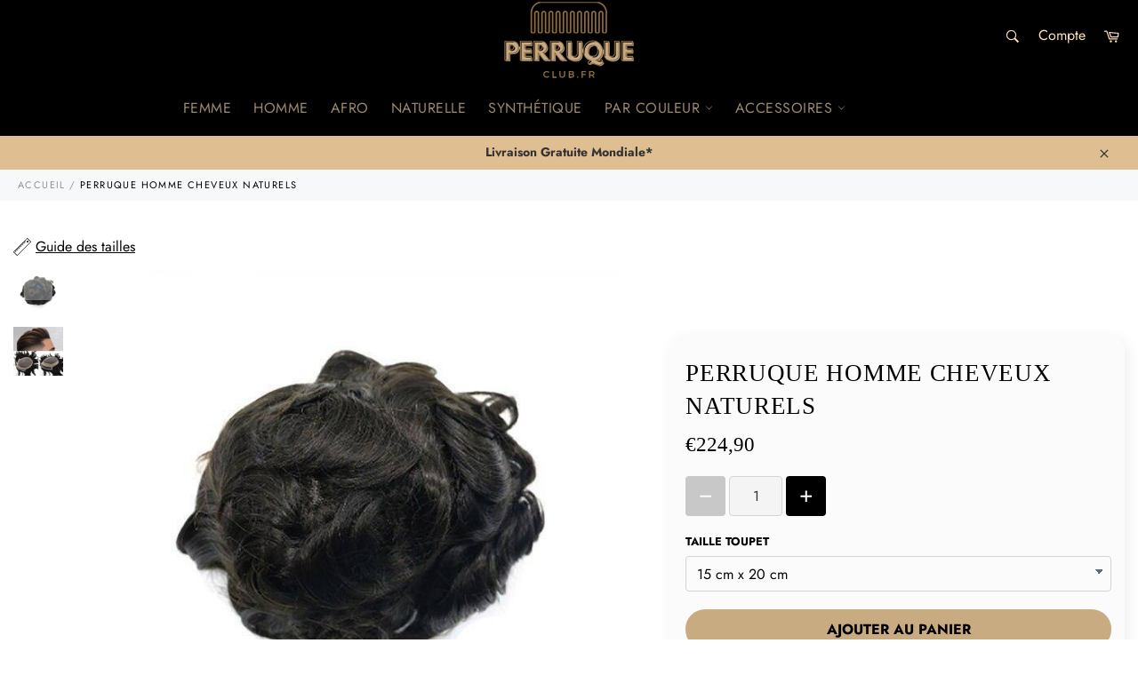

--- FILE ---
content_type: text/html; charset=utf-8
request_url: https://perruque-club.fr/products/perruque-homme-cheveux-naturels
body_size: 39293
content:
<!doctype html>
<html class="no-js" lang="fr">
<head>
<!-- "snippets/booster-seo.liquid" was not rendered, the associated app was uninstalled -->
<!-- Added by AVADA SEO Suite -->


<!-- /Added by AVADA SEO Suite -->

  
  <meta name="google-site-verification" content="XwjI1AoZ0Y7gIepNsvpiu1S3Igocxg_3TTPybohrYMU" />
  
  <meta name="p:domain_verify" content="a93bc66e0e100643c9f439c256a5d3a4"/>
  
<script>
window.KiwiSizing = window.KiwiSizing === undefined ? {} : window.KiwiSizing;
KiwiSizing.shop = "perruque-club.myshopify.com";


KiwiSizing.data = {
  collections: "207509323939,207509487779",
  tags: "",
  product: "5412582621347",
  vendor: "Perruque-Club",
  type: "Perruque",
  title: "Perruque Homme Cheveux Naturels",
  images: ["\/\/perruque-club.fr\/cdn\/shop\/products\/perruque-homme-cheveux-naturels-perruque-club-18562191851683.jpg?v=1742683780","\/\/perruque-club.fr\/cdn\/shop\/products\/perruque-homme-cheveux-naturels-perruque-club-18369781366947.jpg?v=1742683782"],
  options: [{"name":"Taille Toupet","position":1,"values":["15 cm x 20 cm","15 cm x 23 cm","18 cm x 23 cm","18 cm x 25,5 cm","20 cm x 25,5 cm"]}],
  variants: [{"id":35135793299619,"title":"15 cm x 20 cm","option1":"15 cm x 20 cm","option2":null,"option3":null,"sku":"38756876-china-6x8-120-1b","requires_shipping":true,"taxable":false,"featured_image":{"id":18562191851683,"product_id":5412582621347,"position":1,"created_at":"2020-08-17T01:28:14+02:00","updated_at":"2025-03-22T23:49:40+01:00","alt":"Perruque Homme Cheveux Naturels | Perruque-Club","width":640,"height":640,"src":"\/\/perruque-club.fr\/cdn\/shop\/products\/perruque-homme-cheveux-naturels-perruque-club-18562191851683.jpg?v=1742683780","variant_ids":[35135793201315,35135793234083,35135793299619,35135793332387,35135793365155]},"available":true,"name":"Perruque Homme Cheveux Naturels - 15 cm x 20 cm","public_title":"15 cm x 20 cm","options":["15 cm x 20 cm"],"price":22490,"weight":0,"compare_at_price":22490,"inventory_management":"shopify","barcode":null,"featured_media":{"alt":"Perruque Homme Cheveux Naturels | Perruque-Club","id":10735197978787,"position":1,"preview_image":{"aspect_ratio":1.0,"height":640,"width":640,"src":"\/\/perruque-club.fr\/cdn\/shop\/products\/perruque-homme-cheveux-naturels-perruque-club-18562191851683.jpg?v=1742683780"}},"requires_selling_plan":false,"selling_plan_allocations":[]},{"id":35135793365155,"title":"15 cm x 23 cm","option1":"15 cm x 23 cm","option2":null,"option3":null,"sku":"38756876-china-6x9-120-1b","requires_shipping":true,"taxable":false,"featured_image":{"id":18562191851683,"product_id":5412582621347,"position":1,"created_at":"2020-08-17T01:28:14+02:00","updated_at":"2025-03-22T23:49:40+01:00","alt":"Perruque Homme Cheveux Naturels | Perruque-Club","width":640,"height":640,"src":"\/\/perruque-club.fr\/cdn\/shop\/products\/perruque-homme-cheveux-naturels-perruque-club-18562191851683.jpg?v=1742683780","variant_ids":[35135793201315,35135793234083,35135793299619,35135793332387,35135793365155]},"available":true,"name":"Perruque Homme Cheveux Naturels - 15 cm x 23 cm","public_title":"15 cm x 23 cm","options":["15 cm x 23 cm"],"price":22490,"weight":0,"compare_at_price":22490,"inventory_management":"shopify","barcode":null,"featured_media":{"alt":"Perruque Homme Cheveux Naturels | Perruque-Club","id":10735197978787,"position":1,"preview_image":{"aspect_ratio":1.0,"height":640,"width":640,"src":"\/\/perruque-club.fr\/cdn\/shop\/products\/perruque-homme-cheveux-naturels-perruque-club-18562191851683.jpg?v=1742683780"}},"requires_selling_plan":false,"selling_plan_allocations":[]},{"id":35135793332387,"title":"18 cm x 23 cm","option1":"18 cm x 23 cm","option2":null,"option3":null,"sku":"38756876-china-7x9-120-1b","requires_shipping":true,"taxable":false,"featured_image":{"id":18562191851683,"product_id":5412582621347,"position":1,"created_at":"2020-08-17T01:28:14+02:00","updated_at":"2025-03-22T23:49:40+01:00","alt":"Perruque Homme Cheveux Naturels | Perruque-Club","width":640,"height":640,"src":"\/\/perruque-club.fr\/cdn\/shop\/products\/perruque-homme-cheveux-naturels-perruque-club-18562191851683.jpg?v=1742683780","variant_ids":[35135793201315,35135793234083,35135793299619,35135793332387,35135793365155]},"available":true,"name":"Perruque Homme Cheveux Naturels - 18 cm x 23 cm","public_title":"18 cm x 23 cm","options":["18 cm x 23 cm"],"price":22490,"weight":0,"compare_at_price":22490,"inventory_management":"shopify","barcode":null,"featured_media":{"alt":"Perruque Homme Cheveux Naturels | Perruque-Club","id":10735197978787,"position":1,"preview_image":{"aspect_ratio":1.0,"height":640,"width":640,"src":"\/\/perruque-club.fr\/cdn\/shop\/products\/perruque-homme-cheveux-naturels-perruque-club-18562191851683.jpg?v=1742683780"}},"requires_selling_plan":false,"selling_plan_allocations":[]},{"id":35135793234083,"title":"18 cm x 25,5 cm","option1":"18 cm x 25,5 cm","option2":null,"option3":null,"sku":"38756876-china-7x10-120-1b","requires_shipping":true,"taxable":false,"featured_image":{"id":18562191851683,"product_id":5412582621347,"position":1,"created_at":"2020-08-17T01:28:14+02:00","updated_at":"2025-03-22T23:49:40+01:00","alt":"Perruque Homme Cheveux Naturels | Perruque-Club","width":640,"height":640,"src":"\/\/perruque-club.fr\/cdn\/shop\/products\/perruque-homme-cheveux-naturels-perruque-club-18562191851683.jpg?v=1742683780","variant_ids":[35135793201315,35135793234083,35135793299619,35135793332387,35135793365155]},"available":true,"name":"Perruque Homme Cheveux Naturels - 18 cm x 25,5 cm","public_title":"18 cm x 25,5 cm","options":["18 cm x 25,5 cm"],"price":22490,"weight":0,"compare_at_price":22490,"inventory_management":"shopify","barcode":null,"featured_media":{"alt":"Perruque Homme Cheveux Naturels | Perruque-Club","id":10735197978787,"position":1,"preview_image":{"aspect_ratio":1.0,"height":640,"width":640,"src":"\/\/perruque-club.fr\/cdn\/shop\/products\/perruque-homme-cheveux-naturels-perruque-club-18562191851683.jpg?v=1742683780"}},"requires_selling_plan":false,"selling_plan_allocations":[]},{"id":35135793201315,"title":"20 cm x 25,5 cm","option1":"20 cm x 25,5 cm","option2":null,"option3":null,"sku":"38756876-china-8x10-120-1b","requires_shipping":true,"taxable":false,"featured_image":{"id":18562191851683,"product_id":5412582621347,"position":1,"created_at":"2020-08-17T01:28:14+02:00","updated_at":"2025-03-22T23:49:40+01:00","alt":"Perruque Homme Cheveux Naturels | Perruque-Club","width":640,"height":640,"src":"\/\/perruque-club.fr\/cdn\/shop\/products\/perruque-homme-cheveux-naturels-perruque-club-18562191851683.jpg?v=1742683780","variant_ids":[35135793201315,35135793234083,35135793299619,35135793332387,35135793365155]},"available":true,"name":"Perruque Homme Cheveux Naturels - 20 cm x 25,5 cm","public_title":"20 cm x 25,5 cm","options":["20 cm x 25,5 cm"],"price":22490,"weight":0,"compare_at_price":22490,"inventory_management":"shopify","barcode":null,"featured_media":{"alt":"Perruque Homme Cheveux Naturels | Perruque-Club","id":10735197978787,"position":1,"preview_image":{"aspect_ratio":1.0,"height":640,"width":640,"src":"\/\/perruque-club.fr\/cdn\/shop\/products\/perruque-homme-cheveux-naturels-perruque-club-18562191851683.jpg?v=1742683780"}},"requires_selling_plan":false,"selling_plan_allocations":[]}],
};

</script>
  
  
  
  
  
  <meta charset="utf-8">
  <meta http-equiv="X-UA-Compatible" content="IE=edge,chrome=1">
  <meta name="viewport" content="width=device-width,initial-scale=1">
  <meta name="theme-color" content="#000000">

  
    <link rel="shortcut icon" href="//perruque-club.fr/cdn/shop/files/logo_perruque.png_6_32x32.png?v=1679754947" type="image/png">
  

  <link rel="canonical" href="https://perruque-club.fr/products/perruque-homme-cheveux-naturels">
  

  

  <!-- /snippets/social-meta-tags.liquid -->




<meta property="og:site_name" content="Perruque-Club">
<meta property="og:url" content="https://perruque-club.fr/products/perruque-homme-cheveux-naturels">
<meta property="og:title" content="Perruque Homme Cheveux Naturels">
<meta property="og:type" content="product">
<meta property="og:description" content="Adoptez le style de vos rêves avec cette magnifique Perruque Homme Cheveux Naturels ! Quelle que soit la raison, elle vous ira comme un gant!">

  <meta property="og:price:amount" content="224,90">
  <meta property="og:price:currency" content="EUR">

<meta property="og:image" content="http://perruque-club.fr/cdn/shop/products/perruque-homme-cheveux-naturels-perruque-club-18562191851683_1200x1200.jpg?v=1742683780"><meta property="og:image" content="http://perruque-club.fr/cdn/shop/products/perruque-homme-cheveux-naturels-perruque-club-18369781366947_1200x1200.jpg?v=1742683782">
<meta property="og:image:secure_url" content="https://perruque-club.fr/cdn/shop/products/perruque-homme-cheveux-naturels-perruque-club-18562191851683_1200x1200.jpg?v=1742683780"><meta property="og:image:secure_url" content="https://perruque-club.fr/cdn/shop/products/perruque-homme-cheveux-naturels-perruque-club-18369781366947_1200x1200.jpg?v=1742683782">


<meta name="twitter:card" content="summary_large_image">
<meta name="twitter:title" content="Perruque Homme Cheveux Naturels">
<meta name="twitter:description" content="Adoptez le style de vos rêves avec cette magnifique Perruque Homme Cheveux Naturels ! Quelle que soit la raison, elle vous ira comme un gant!">


  <script>
    document.documentElement.className = document.documentElement.className.replace('no-js', 'js');
  </script>

  <link href="//perruque-club.fr/cdn/shop/t/7/assets/theme.scss.css?v=34136829074449188991759260895" rel="stylesheet" type="text/css" media="all" />
  <link href="//perruque-club.fr/cdn/shop/t/7/assets/flipclock.min.css?v=147815763647521735641598265190" rel="stylesheet" type="text/css" media="all" />
  <link href="//perruque-club.fr/cdn/shop/t/7/assets/owl.carousel.min.css?v=70516089817612781961598265197" rel="stylesheet" type="text/css" media="all" />
  
  <script>
    window.theme = window.theme || {};

    theme.strings = {
      stockAvailable: "1 restant",
      addToCart: "Ajouter au panier",
      soldOut: "Épuisé",
      unavailable: "Non disponible",
      noStockAvailable: "L\u0026#39;article n\u0026#39;a pu être ajouté à votre panier car il n\u0026#39;y en a pas assez en stock.",
      willNotShipUntil: "Sera expédié après [date]",
      willBeInStockAfter: "Sera en stock à compter de [date]",
      totalCartDiscount: "Vous économisez [savings]",
      addressError: "Vous ne trouvez pas cette adresse",
      addressNoResults: "Aucun résultat pour cette adresse",
      addressQueryLimit: "Vous avez dépassé la limite de Google utilisation de l'API. Envisager la mise à niveau à un \u003ca href=\"https:\/\/developers.google.com\/maps\/premium\/usage-limits\"\u003erégime spécial\u003c\/a\u003e.",
      authError: "Il y avait un problème authentifier votre compte Google Maps API.",
      slideNumber: "Faire glisser [slide_number], en cours"
    };var themeInfo = 'perruque-club.myshopify.com';
  </script>

  
    <script>
      window.theme = window.theme || {};
      theme.moneyFormat = "€{{amount_with_comma_separator}}";
    </script>
  

  <script>window.performance && window.performance.mark && window.performance.mark('shopify.content_for_header.start');</script><meta id="shopify-digital-wallet" name="shopify-digital-wallet" content="/43540414627/digital_wallets/dialog">
<meta name="shopify-checkout-api-token" content="cbf70716925cc9b8ddf343a81bb6646b">
<meta id="in-context-paypal-metadata" data-shop-id="43540414627" data-venmo-supported="false" data-environment="production" data-locale="fr_FR" data-paypal-v4="true" data-currency="EUR">
<link rel="alternate" type="application/json+oembed" href="https://perruque-club.fr/products/perruque-homme-cheveux-naturels.oembed">
<script async="async" src="/checkouts/internal/preloads.js?locale=fr-BE"></script>
<link rel="preconnect" href="https://shop.app" crossorigin="anonymous">
<script async="async" src="https://shop.app/checkouts/internal/preloads.js?locale=fr-BE&shop_id=43540414627" crossorigin="anonymous"></script>
<script id="apple-pay-shop-capabilities" type="application/json">{"shopId":43540414627,"countryCode":"BE","currencyCode":"EUR","merchantCapabilities":["supports3DS"],"merchantId":"gid:\/\/shopify\/Shop\/43540414627","merchantName":"Perruque-Club","requiredBillingContactFields":["postalAddress","email"],"requiredShippingContactFields":["postalAddress","email"],"shippingType":"shipping","supportedNetworks":["visa","maestro","masterCard","amex"],"total":{"type":"pending","label":"Perruque-Club","amount":"1.00"},"shopifyPaymentsEnabled":true,"supportsSubscriptions":true}</script>
<script id="shopify-features" type="application/json">{"accessToken":"cbf70716925cc9b8ddf343a81bb6646b","betas":["rich-media-storefront-analytics"],"domain":"perruque-club.fr","predictiveSearch":true,"shopId":43540414627,"locale":"fr"}</script>
<script>var Shopify = Shopify || {};
Shopify.shop = "perruque-club.myshopify.com";
Shopify.locale = "fr";
Shopify.currency = {"active":"EUR","rate":"1.0"};
Shopify.country = "BE";
Shopify.theme = {"name":"Bienessayépetit","id":109433127075,"schema_name":"Billionaire Theme","schema_version":"3.2","theme_store_id":null,"role":"main"};
Shopify.theme.handle = "null";
Shopify.theme.style = {"id":null,"handle":null};
Shopify.cdnHost = "perruque-club.fr/cdn";
Shopify.routes = Shopify.routes || {};
Shopify.routes.root = "/";</script>
<script type="module">!function(o){(o.Shopify=o.Shopify||{}).modules=!0}(window);</script>
<script>!function(o){function n(){var o=[];function n(){o.push(Array.prototype.slice.apply(arguments))}return n.q=o,n}var t=o.Shopify=o.Shopify||{};t.loadFeatures=n(),t.autoloadFeatures=n()}(window);</script>
<script>
  window.ShopifyPay = window.ShopifyPay || {};
  window.ShopifyPay.apiHost = "shop.app\/pay";
  window.ShopifyPay.redirectState = null;
</script>
<script id="shop-js-analytics" type="application/json">{"pageType":"product"}</script>
<script defer="defer" async type="module" src="//perruque-club.fr/cdn/shopifycloud/shop-js/modules/v2/client.init-shop-cart-sync_BcDpqI9l.fr.esm.js"></script>
<script defer="defer" async type="module" src="//perruque-club.fr/cdn/shopifycloud/shop-js/modules/v2/chunk.common_a1Rf5Dlz.esm.js"></script>
<script defer="defer" async type="module" src="//perruque-club.fr/cdn/shopifycloud/shop-js/modules/v2/chunk.modal_Djra7sW9.esm.js"></script>
<script type="module">
  await import("//perruque-club.fr/cdn/shopifycloud/shop-js/modules/v2/client.init-shop-cart-sync_BcDpqI9l.fr.esm.js");
await import("//perruque-club.fr/cdn/shopifycloud/shop-js/modules/v2/chunk.common_a1Rf5Dlz.esm.js");
await import("//perruque-club.fr/cdn/shopifycloud/shop-js/modules/v2/chunk.modal_Djra7sW9.esm.js");

  window.Shopify.SignInWithShop?.initShopCartSync?.({"fedCMEnabled":true,"windoidEnabled":true});

</script>
<script>
  window.Shopify = window.Shopify || {};
  if (!window.Shopify.featureAssets) window.Shopify.featureAssets = {};
  window.Shopify.featureAssets['shop-js'] = {"shop-cart-sync":["modules/v2/client.shop-cart-sync_BLrx53Hf.fr.esm.js","modules/v2/chunk.common_a1Rf5Dlz.esm.js","modules/v2/chunk.modal_Djra7sW9.esm.js"],"init-fed-cm":["modules/v2/client.init-fed-cm_C8SUwJ8U.fr.esm.js","modules/v2/chunk.common_a1Rf5Dlz.esm.js","modules/v2/chunk.modal_Djra7sW9.esm.js"],"shop-cash-offers":["modules/v2/client.shop-cash-offers_BBp_MjBM.fr.esm.js","modules/v2/chunk.common_a1Rf5Dlz.esm.js","modules/v2/chunk.modal_Djra7sW9.esm.js"],"shop-login-button":["modules/v2/client.shop-login-button_Dw6kG_iO.fr.esm.js","modules/v2/chunk.common_a1Rf5Dlz.esm.js","modules/v2/chunk.modal_Djra7sW9.esm.js"],"pay-button":["modules/v2/client.pay-button_BJDaAh68.fr.esm.js","modules/v2/chunk.common_a1Rf5Dlz.esm.js","modules/v2/chunk.modal_Djra7sW9.esm.js"],"shop-button":["modules/v2/client.shop-button_DBWL94V3.fr.esm.js","modules/v2/chunk.common_a1Rf5Dlz.esm.js","modules/v2/chunk.modal_Djra7sW9.esm.js"],"avatar":["modules/v2/client.avatar_BTnouDA3.fr.esm.js"],"init-windoid":["modules/v2/client.init-windoid_77FSIiws.fr.esm.js","modules/v2/chunk.common_a1Rf5Dlz.esm.js","modules/v2/chunk.modal_Djra7sW9.esm.js"],"init-shop-for-new-customer-accounts":["modules/v2/client.init-shop-for-new-customer-accounts_QoC3RJm9.fr.esm.js","modules/v2/client.shop-login-button_Dw6kG_iO.fr.esm.js","modules/v2/chunk.common_a1Rf5Dlz.esm.js","modules/v2/chunk.modal_Djra7sW9.esm.js"],"init-shop-email-lookup-coordinator":["modules/v2/client.init-shop-email-lookup-coordinator_D4ioGzPw.fr.esm.js","modules/v2/chunk.common_a1Rf5Dlz.esm.js","modules/v2/chunk.modal_Djra7sW9.esm.js"],"init-shop-cart-sync":["modules/v2/client.init-shop-cart-sync_BcDpqI9l.fr.esm.js","modules/v2/chunk.common_a1Rf5Dlz.esm.js","modules/v2/chunk.modal_Djra7sW9.esm.js"],"shop-toast-manager":["modules/v2/client.shop-toast-manager_B-eIbpHW.fr.esm.js","modules/v2/chunk.common_a1Rf5Dlz.esm.js","modules/v2/chunk.modal_Djra7sW9.esm.js"],"init-customer-accounts":["modules/v2/client.init-customer-accounts_BcBSUbIK.fr.esm.js","modules/v2/client.shop-login-button_Dw6kG_iO.fr.esm.js","modules/v2/chunk.common_a1Rf5Dlz.esm.js","modules/v2/chunk.modal_Djra7sW9.esm.js"],"init-customer-accounts-sign-up":["modules/v2/client.init-customer-accounts-sign-up_DvG__VHD.fr.esm.js","modules/v2/client.shop-login-button_Dw6kG_iO.fr.esm.js","modules/v2/chunk.common_a1Rf5Dlz.esm.js","modules/v2/chunk.modal_Djra7sW9.esm.js"],"shop-follow-button":["modules/v2/client.shop-follow-button_Dnx6fDH9.fr.esm.js","modules/v2/chunk.common_a1Rf5Dlz.esm.js","modules/v2/chunk.modal_Djra7sW9.esm.js"],"checkout-modal":["modules/v2/client.checkout-modal_BDH3MUqJ.fr.esm.js","modules/v2/chunk.common_a1Rf5Dlz.esm.js","modules/v2/chunk.modal_Djra7sW9.esm.js"],"shop-login":["modules/v2/client.shop-login_CV9Paj8R.fr.esm.js","modules/v2/chunk.common_a1Rf5Dlz.esm.js","modules/v2/chunk.modal_Djra7sW9.esm.js"],"lead-capture":["modules/v2/client.lead-capture_DGQOTB4e.fr.esm.js","modules/v2/chunk.common_a1Rf5Dlz.esm.js","modules/v2/chunk.modal_Djra7sW9.esm.js"],"payment-terms":["modules/v2/client.payment-terms_BQYK7nq4.fr.esm.js","modules/v2/chunk.common_a1Rf5Dlz.esm.js","modules/v2/chunk.modal_Djra7sW9.esm.js"]};
</script>
<script>(function() {
  var isLoaded = false;
  function asyncLoad() {
    if (isLoaded) return;
    isLoaded = true;
    var urls = ["https:\/\/app.kiwisizing.com\/web\/js\/dist\/kiwiSizing\/plugin\/SizingPlugin.prod.js?v=330\u0026shop=perruque-club.myshopify.com","\/\/shopify.privy.com\/widget.js?shop=perruque-club.myshopify.com","https:\/\/static.klaviyo.com\/onsite\/js\/klaviyo.js?company_id=TaGHUZ\u0026shop=perruque-club.myshopify.com","https:\/\/static.klaviyo.com\/onsite\/js\/klaviyo.js?company_id=TaGHUZ\u0026shop=perruque-club.myshopify.com","https:\/\/cdn.ryviu.com\/v\/static\/js\/app.js?shop=perruque-club.myshopify.com","https:\/\/loox.io\/widget\/V1-PeiLYh3\/loox.1658874838410.js?shop=perruque-club.myshopify.com","\/\/cdn.shopify.com\/proxy\/528a1668dd20dcf60c5b1724dda0324d5a89d20d1a50a40a290c5c4a1925a9bd\/api.goaffpro.com\/loader.js?shop=perruque-club.myshopify.com\u0026sp-cache-control=cHVibGljLCBtYXgtYWdlPTkwMA"];
    for (var i = 0; i < urls.length; i++) {
      var s = document.createElement('script');
      s.type = 'text/javascript';
      s.async = true;
      s.src = urls[i];
      var x = document.getElementsByTagName('script')[0];
      x.parentNode.insertBefore(s, x);
    }
  };
  if(window.attachEvent) {
    window.attachEvent('onload', asyncLoad);
  } else {
    window.addEventListener('load', asyncLoad, false);
  }
})();</script>
<script id="__st">var __st={"a":43540414627,"offset":3600,"reqid":"a69b9973-f255-464d-b913-898685a7412b-1769113579","pageurl":"perruque-club.fr\/products\/perruque-homme-cheveux-naturels","u":"6e03a0f365ad","p":"product","rtyp":"product","rid":5412582621347};</script>
<script>window.ShopifyPaypalV4VisibilityTracking = true;</script>
<script id="captcha-bootstrap">!function(){'use strict';const t='contact',e='account',n='new_comment',o=[[t,t],['blogs',n],['comments',n],[t,'customer']],c=[[e,'customer_login'],[e,'guest_login'],[e,'recover_customer_password'],[e,'create_customer']],r=t=>t.map((([t,e])=>`form[action*='/${t}']:not([data-nocaptcha='true']) input[name='form_type'][value='${e}']`)).join(','),a=t=>()=>t?[...document.querySelectorAll(t)].map((t=>t.form)):[];function s(){const t=[...o],e=r(t);return a(e)}const i='password',u='form_key',d=['recaptcha-v3-token','g-recaptcha-response','h-captcha-response',i],f=()=>{try{return window.sessionStorage}catch{return}},m='__shopify_v',_=t=>t.elements[u];function p(t,e,n=!1){try{const o=window.sessionStorage,c=JSON.parse(o.getItem(e)),{data:r}=function(t){const{data:e,action:n}=t;return t[m]||n?{data:e,action:n}:{data:t,action:n}}(c);for(const[e,n]of Object.entries(r))t.elements[e]&&(t.elements[e].value=n);n&&o.removeItem(e)}catch(o){console.error('form repopulation failed',{error:o})}}const l='form_type',E='cptcha';function T(t){t.dataset[E]=!0}const w=window,h=w.document,L='Shopify',v='ce_forms',y='captcha';let A=!1;((t,e)=>{const n=(g='f06e6c50-85a8-45c8-87d0-21a2b65856fe',I='https://cdn.shopify.com/shopifycloud/storefront-forms-hcaptcha/ce_storefront_forms_captcha_hcaptcha.v1.5.2.iife.js',D={infoText:'Protégé par hCaptcha',privacyText:'Confidentialité',termsText:'Conditions'},(t,e,n)=>{const o=w[L][v],c=o.bindForm;if(c)return c(t,g,e,D).then(n);var r;o.q.push([[t,g,e,D],n]),r=I,A||(h.body.append(Object.assign(h.createElement('script'),{id:'captcha-provider',async:!0,src:r})),A=!0)});var g,I,D;w[L]=w[L]||{},w[L][v]=w[L][v]||{},w[L][v].q=[],w[L][y]=w[L][y]||{},w[L][y].protect=function(t,e){n(t,void 0,e),T(t)},Object.freeze(w[L][y]),function(t,e,n,w,h,L){const[v,y,A,g]=function(t,e,n){const i=e?o:[],u=t?c:[],d=[...i,...u],f=r(d),m=r(i),_=r(d.filter((([t,e])=>n.includes(e))));return[a(f),a(m),a(_),s()]}(w,h,L),I=t=>{const e=t.target;return e instanceof HTMLFormElement?e:e&&e.form},D=t=>v().includes(t);t.addEventListener('submit',(t=>{const e=I(t);if(!e)return;const n=D(e)&&!e.dataset.hcaptchaBound&&!e.dataset.recaptchaBound,o=_(e),c=g().includes(e)&&(!o||!o.value);(n||c)&&t.preventDefault(),c&&!n&&(function(t){try{if(!f())return;!function(t){const e=f();if(!e)return;const n=_(t);if(!n)return;const o=n.value;o&&e.removeItem(o)}(t);const e=Array.from(Array(32),(()=>Math.random().toString(36)[2])).join('');!function(t,e){_(t)||t.append(Object.assign(document.createElement('input'),{type:'hidden',name:u})),t.elements[u].value=e}(t,e),function(t,e){const n=f();if(!n)return;const o=[...t.querySelectorAll(`input[type='${i}']`)].map((({name:t})=>t)),c=[...d,...o],r={};for(const[a,s]of new FormData(t).entries())c.includes(a)||(r[a]=s);n.setItem(e,JSON.stringify({[m]:1,action:t.action,data:r}))}(t,e)}catch(e){console.error('failed to persist form',e)}}(e),e.submit())}));const S=(t,e)=>{t&&!t.dataset[E]&&(n(t,e.some((e=>e===t))),T(t))};for(const o of['focusin','change'])t.addEventListener(o,(t=>{const e=I(t);D(e)&&S(e,y())}));const B=e.get('form_key'),M=e.get(l),P=B&&M;t.addEventListener('DOMContentLoaded',(()=>{const t=y();if(P)for(const e of t)e.elements[l].value===M&&p(e,B);[...new Set([...A(),...v().filter((t=>'true'===t.dataset.shopifyCaptcha))])].forEach((e=>S(e,t)))}))}(h,new URLSearchParams(w.location.search),n,t,e,['guest_login'])})(!0,!0)}();</script>
<script integrity="sha256-4kQ18oKyAcykRKYeNunJcIwy7WH5gtpwJnB7kiuLZ1E=" data-source-attribution="shopify.loadfeatures" defer="defer" src="//perruque-club.fr/cdn/shopifycloud/storefront/assets/storefront/load_feature-a0a9edcb.js" crossorigin="anonymous"></script>
<script crossorigin="anonymous" defer="defer" src="//perruque-club.fr/cdn/shopifycloud/storefront/assets/shopify_pay/storefront-65b4c6d7.js?v=20250812"></script>
<script data-source-attribution="shopify.dynamic_checkout.dynamic.init">var Shopify=Shopify||{};Shopify.PaymentButton=Shopify.PaymentButton||{isStorefrontPortableWallets:!0,init:function(){window.Shopify.PaymentButton.init=function(){};var t=document.createElement("script");t.src="https://perruque-club.fr/cdn/shopifycloud/portable-wallets/latest/portable-wallets.fr.js",t.type="module",document.head.appendChild(t)}};
</script>
<script data-source-attribution="shopify.dynamic_checkout.buyer_consent">
  function portableWalletsHideBuyerConsent(e){var t=document.getElementById("shopify-buyer-consent"),n=document.getElementById("shopify-subscription-policy-button");t&&n&&(t.classList.add("hidden"),t.setAttribute("aria-hidden","true"),n.removeEventListener("click",e))}function portableWalletsShowBuyerConsent(e){var t=document.getElementById("shopify-buyer-consent"),n=document.getElementById("shopify-subscription-policy-button");t&&n&&(t.classList.remove("hidden"),t.removeAttribute("aria-hidden"),n.addEventListener("click",e))}window.Shopify?.PaymentButton&&(window.Shopify.PaymentButton.hideBuyerConsent=portableWalletsHideBuyerConsent,window.Shopify.PaymentButton.showBuyerConsent=portableWalletsShowBuyerConsent);
</script>
<script data-source-attribution="shopify.dynamic_checkout.cart.bootstrap">document.addEventListener("DOMContentLoaded",(function(){function t(){return document.querySelector("shopify-accelerated-checkout-cart, shopify-accelerated-checkout")}if(t())Shopify.PaymentButton.init();else{new MutationObserver((function(e,n){t()&&(Shopify.PaymentButton.init(),n.disconnect())})).observe(document.body,{childList:!0,subtree:!0})}}));
</script>
<link id="shopify-accelerated-checkout-styles" rel="stylesheet" media="screen" href="https://perruque-club.fr/cdn/shopifycloud/portable-wallets/latest/accelerated-checkout-backwards-compat.css" crossorigin="anonymous">
<style id="shopify-accelerated-checkout-cart">
        #shopify-buyer-consent {
  margin-top: 1em;
  display: inline-block;
  width: 100%;
}

#shopify-buyer-consent.hidden {
  display: none;
}

#shopify-subscription-policy-button {
  background: none;
  border: none;
  padding: 0;
  text-decoration: underline;
  font-size: inherit;
  cursor: pointer;
}

#shopify-subscription-policy-button::before {
  box-shadow: none;
}

      </style>

<script>window.performance && window.performance.mark && window.performance.mark('shopify.content_for_header.end');</script>
  
  <script src="//perruque-club.fr/cdn/shop/t/7/assets/jquery-3.4.1.min.js?v=81049236547974671631598265195"></script>
  <script src="//perruque-club.fr/cdn/shop/t/7/assets/js.cookie.min.js?v=157088818796750536761598265196"></script>
  <script src="//perruque-club.fr/cdn/shop/t/7/assets/flipclock.min.js?v=168443436528212987651598265191"></script>
  
  
  
  
	  
  
  
  <!-- Global site tag (gtag.js) - Google Ads: 480322165 -->
<script async src="https://www.googletagmanager.com/gtag/js?id=AW-480322165"></script>
<script>
  window.dataLayer = window.dataLayer || [];
  function gtag(){dataLayer.push(arguments);}
  gtag('js', new Date());

  gtag('config', 'AW-480322165');
</script>

  
  


<!-- BEGIN app block: shopify://apps/pagefly-page-builder/blocks/app-embed/83e179f7-59a0-4589-8c66-c0dddf959200 -->

<!-- BEGIN app snippet: pagefly-cro-ab-testing-main -->







<script>
  ;(function () {
    const url = new URL(window.location)
    const viewParam = url.searchParams.get('view')
    if (viewParam && viewParam.includes('variant-pf-')) {
      url.searchParams.set('pf_v', viewParam)
      url.searchParams.delete('view')
      window.history.replaceState({}, '', url)
    }
  })()
</script>



<script type='module'>
  
  window.PAGEFLY_CRO = window.PAGEFLY_CRO || {}

  window.PAGEFLY_CRO['data_debug'] = {
    original_template_suffix: "all_products",
    allow_ab_test: false,
    ab_test_start_time: 0,
    ab_test_end_time: 0,
    today_date_time: 1769113579000,
  }
  window.PAGEFLY_CRO['GA4'] = { enabled: false}
</script>

<!-- END app snippet -->








  <script src='https://cdn.shopify.com/extensions/019bb4f9-aed6-78a3-be91-e9d44663e6bf/pagefly-page-builder-215/assets/pagefly-helper.js' defer='defer'></script>

  <script src='https://cdn.shopify.com/extensions/019bb4f9-aed6-78a3-be91-e9d44663e6bf/pagefly-page-builder-215/assets/pagefly-general-helper.js' defer='defer'></script>

  <script src='https://cdn.shopify.com/extensions/019bb4f9-aed6-78a3-be91-e9d44663e6bf/pagefly-page-builder-215/assets/pagefly-snap-slider.js' defer='defer'></script>

  <script src='https://cdn.shopify.com/extensions/019bb4f9-aed6-78a3-be91-e9d44663e6bf/pagefly-page-builder-215/assets/pagefly-slideshow-v3.js' defer='defer'></script>

  <script src='https://cdn.shopify.com/extensions/019bb4f9-aed6-78a3-be91-e9d44663e6bf/pagefly-page-builder-215/assets/pagefly-slideshow-v4.js' defer='defer'></script>

  <script src='https://cdn.shopify.com/extensions/019bb4f9-aed6-78a3-be91-e9d44663e6bf/pagefly-page-builder-215/assets/pagefly-glider.js' defer='defer'></script>

  <script src='https://cdn.shopify.com/extensions/019bb4f9-aed6-78a3-be91-e9d44663e6bf/pagefly-page-builder-215/assets/pagefly-slideshow-v1-v2.js' defer='defer'></script>

  <script src='https://cdn.shopify.com/extensions/019bb4f9-aed6-78a3-be91-e9d44663e6bf/pagefly-page-builder-215/assets/pagefly-product-media.js' defer='defer'></script>

  <script src='https://cdn.shopify.com/extensions/019bb4f9-aed6-78a3-be91-e9d44663e6bf/pagefly-page-builder-215/assets/pagefly-product.js' defer='defer'></script>


<script id='pagefly-helper-data' type='application/json'>
  {
    "page_optimization": {
      "assets_prefetching": false
    },
    "elements_asset_mapper": {
      "Accordion": "https://cdn.shopify.com/extensions/019bb4f9-aed6-78a3-be91-e9d44663e6bf/pagefly-page-builder-215/assets/pagefly-accordion.js",
      "Accordion3": "https://cdn.shopify.com/extensions/019bb4f9-aed6-78a3-be91-e9d44663e6bf/pagefly-page-builder-215/assets/pagefly-accordion3.js",
      "CountDown": "https://cdn.shopify.com/extensions/019bb4f9-aed6-78a3-be91-e9d44663e6bf/pagefly-page-builder-215/assets/pagefly-countdown.js",
      "GMap1": "https://cdn.shopify.com/extensions/019bb4f9-aed6-78a3-be91-e9d44663e6bf/pagefly-page-builder-215/assets/pagefly-gmap.js",
      "GMap2": "https://cdn.shopify.com/extensions/019bb4f9-aed6-78a3-be91-e9d44663e6bf/pagefly-page-builder-215/assets/pagefly-gmap.js",
      "GMapBasicV2": "https://cdn.shopify.com/extensions/019bb4f9-aed6-78a3-be91-e9d44663e6bf/pagefly-page-builder-215/assets/pagefly-gmap.js",
      "GMapAdvancedV2": "https://cdn.shopify.com/extensions/019bb4f9-aed6-78a3-be91-e9d44663e6bf/pagefly-page-builder-215/assets/pagefly-gmap.js",
      "HTML.Video": "https://cdn.shopify.com/extensions/019bb4f9-aed6-78a3-be91-e9d44663e6bf/pagefly-page-builder-215/assets/pagefly-htmlvideo.js",
      "HTML.Video2": "https://cdn.shopify.com/extensions/019bb4f9-aed6-78a3-be91-e9d44663e6bf/pagefly-page-builder-215/assets/pagefly-htmlvideo2.js",
      "HTML.Video3": "https://cdn.shopify.com/extensions/019bb4f9-aed6-78a3-be91-e9d44663e6bf/pagefly-page-builder-215/assets/pagefly-htmlvideo2.js",
      "BackgroundVideo": "https://cdn.shopify.com/extensions/019bb4f9-aed6-78a3-be91-e9d44663e6bf/pagefly-page-builder-215/assets/pagefly-htmlvideo2.js",
      "Instagram": "https://cdn.shopify.com/extensions/019bb4f9-aed6-78a3-be91-e9d44663e6bf/pagefly-page-builder-215/assets/pagefly-instagram.js",
      "Instagram2": "https://cdn.shopify.com/extensions/019bb4f9-aed6-78a3-be91-e9d44663e6bf/pagefly-page-builder-215/assets/pagefly-instagram.js",
      "Insta3": "https://cdn.shopify.com/extensions/019bb4f9-aed6-78a3-be91-e9d44663e6bf/pagefly-page-builder-215/assets/pagefly-instagram3.js",
      "Tabs": "https://cdn.shopify.com/extensions/019bb4f9-aed6-78a3-be91-e9d44663e6bf/pagefly-page-builder-215/assets/pagefly-tab.js",
      "Tabs3": "https://cdn.shopify.com/extensions/019bb4f9-aed6-78a3-be91-e9d44663e6bf/pagefly-page-builder-215/assets/pagefly-tab3.js",
      "ProductBox": "https://cdn.shopify.com/extensions/019bb4f9-aed6-78a3-be91-e9d44663e6bf/pagefly-page-builder-215/assets/pagefly-cart.js",
      "FBPageBox2": "https://cdn.shopify.com/extensions/019bb4f9-aed6-78a3-be91-e9d44663e6bf/pagefly-page-builder-215/assets/pagefly-facebook.js",
      "FBLikeButton2": "https://cdn.shopify.com/extensions/019bb4f9-aed6-78a3-be91-e9d44663e6bf/pagefly-page-builder-215/assets/pagefly-facebook.js",
      "TwitterFeed2": "https://cdn.shopify.com/extensions/019bb4f9-aed6-78a3-be91-e9d44663e6bf/pagefly-page-builder-215/assets/pagefly-twitter.js",
      "Paragraph4": "https://cdn.shopify.com/extensions/019bb4f9-aed6-78a3-be91-e9d44663e6bf/pagefly-page-builder-215/assets/pagefly-paragraph4.js",

      "AliReviews": "https://cdn.shopify.com/extensions/019bb4f9-aed6-78a3-be91-e9d44663e6bf/pagefly-page-builder-215/assets/pagefly-3rd-elements.js",
      "BackInStock": "https://cdn.shopify.com/extensions/019bb4f9-aed6-78a3-be91-e9d44663e6bf/pagefly-page-builder-215/assets/pagefly-3rd-elements.js",
      "GloboBackInStock": "https://cdn.shopify.com/extensions/019bb4f9-aed6-78a3-be91-e9d44663e6bf/pagefly-page-builder-215/assets/pagefly-3rd-elements.js",
      "GrowaveWishlist": "https://cdn.shopify.com/extensions/019bb4f9-aed6-78a3-be91-e9d44663e6bf/pagefly-page-builder-215/assets/pagefly-3rd-elements.js",
      "InfiniteOptionsShopPad": "https://cdn.shopify.com/extensions/019bb4f9-aed6-78a3-be91-e9d44663e6bf/pagefly-page-builder-215/assets/pagefly-3rd-elements.js",
      "InkybayProductPersonalizer": "https://cdn.shopify.com/extensions/019bb4f9-aed6-78a3-be91-e9d44663e6bf/pagefly-page-builder-215/assets/pagefly-3rd-elements.js",
      "LimeSpot": "https://cdn.shopify.com/extensions/019bb4f9-aed6-78a3-be91-e9d44663e6bf/pagefly-page-builder-215/assets/pagefly-3rd-elements.js",
      "Loox": "https://cdn.shopify.com/extensions/019bb4f9-aed6-78a3-be91-e9d44663e6bf/pagefly-page-builder-215/assets/pagefly-3rd-elements.js",
      "Opinew": "https://cdn.shopify.com/extensions/019bb4f9-aed6-78a3-be91-e9d44663e6bf/pagefly-page-builder-215/assets/pagefly-3rd-elements.js",
      "Powr": "https://cdn.shopify.com/extensions/019bb4f9-aed6-78a3-be91-e9d44663e6bf/pagefly-page-builder-215/assets/pagefly-3rd-elements.js",
      "ProductReviews": "https://cdn.shopify.com/extensions/019bb4f9-aed6-78a3-be91-e9d44663e6bf/pagefly-page-builder-215/assets/pagefly-3rd-elements.js",
      "PushOwl": "https://cdn.shopify.com/extensions/019bb4f9-aed6-78a3-be91-e9d44663e6bf/pagefly-page-builder-215/assets/pagefly-3rd-elements.js",
      "ReCharge": "https://cdn.shopify.com/extensions/019bb4f9-aed6-78a3-be91-e9d44663e6bf/pagefly-page-builder-215/assets/pagefly-3rd-elements.js",
      "Rivyo": "https://cdn.shopify.com/extensions/019bb4f9-aed6-78a3-be91-e9d44663e6bf/pagefly-page-builder-215/assets/pagefly-3rd-elements.js",
      "TrackingMore": "https://cdn.shopify.com/extensions/019bb4f9-aed6-78a3-be91-e9d44663e6bf/pagefly-page-builder-215/assets/pagefly-3rd-elements.js",
      "Vitals": "https://cdn.shopify.com/extensions/019bb4f9-aed6-78a3-be91-e9d44663e6bf/pagefly-page-builder-215/assets/pagefly-3rd-elements.js",
      "Wiser": "https://cdn.shopify.com/extensions/019bb4f9-aed6-78a3-be91-e9d44663e6bf/pagefly-page-builder-215/assets/pagefly-3rd-elements.js"
    },
    "custom_elements_mapper": {
      "pf-click-action-element": "https://cdn.shopify.com/extensions/019bb4f9-aed6-78a3-be91-e9d44663e6bf/pagefly-page-builder-215/assets/pagefly-click-action-element.js",
      "pf-dialog-element": "https://cdn.shopify.com/extensions/019bb4f9-aed6-78a3-be91-e9d44663e6bf/pagefly-page-builder-215/assets/pagefly-dialog-element.js"
    }
  }
</script>


<!-- END app block --><link href="https://monorail-edge.shopifysvc.com" rel="dns-prefetch">
<script>(function(){if ("sendBeacon" in navigator && "performance" in window) {try {var session_token_from_headers = performance.getEntriesByType('navigation')[0].serverTiming.find(x => x.name == '_s').description;} catch {var session_token_from_headers = undefined;}var session_cookie_matches = document.cookie.match(/_shopify_s=([^;]*)/);var session_token_from_cookie = session_cookie_matches && session_cookie_matches.length === 2 ? session_cookie_matches[1] : "";var session_token = session_token_from_headers || session_token_from_cookie || "";function handle_abandonment_event(e) {var entries = performance.getEntries().filter(function(entry) {return /monorail-edge.shopifysvc.com/.test(entry.name);});if (!window.abandonment_tracked && entries.length === 0) {window.abandonment_tracked = true;var currentMs = Date.now();var navigation_start = performance.timing.navigationStart;var payload = {shop_id: 43540414627,url: window.location.href,navigation_start,duration: currentMs - navigation_start,session_token,page_type: "product"};window.navigator.sendBeacon("https://monorail-edge.shopifysvc.com/v1/produce", JSON.stringify({schema_id: "online_store_buyer_site_abandonment/1.1",payload: payload,metadata: {event_created_at_ms: currentMs,event_sent_at_ms: currentMs}}));}}window.addEventListener('pagehide', handle_abandonment_event);}}());</script>
<script id="web-pixels-manager-setup">(function e(e,d,r,n,o){if(void 0===o&&(o={}),!Boolean(null===(a=null===(i=window.Shopify)||void 0===i?void 0:i.analytics)||void 0===a?void 0:a.replayQueue)){var i,a;window.Shopify=window.Shopify||{};var t=window.Shopify;t.analytics=t.analytics||{};var s=t.analytics;s.replayQueue=[],s.publish=function(e,d,r){return s.replayQueue.push([e,d,r]),!0};try{self.performance.mark("wpm:start")}catch(e){}var l=function(){var e={modern:/Edge?\/(1{2}[4-9]|1[2-9]\d|[2-9]\d{2}|\d{4,})\.\d+(\.\d+|)|Firefox\/(1{2}[4-9]|1[2-9]\d|[2-9]\d{2}|\d{4,})\.\d+(\.\d+|)|Chrom(ium|e)\/(9{2}|\d{3,})\.\d+(\.\d+|)|(Maci|X1{2}).+ Version\/(15\.\d+|(1[6-9]|[2-9]\d|\d{3,})\.\d+)([,.]\d+|)( \(\w+\)|)( Mobile\/\w+|) Safari\/|Chrome.+OPR\/(9{2}|\d{3,})\.\d+\.\d+|(CPU[ +]OS|iPhone[ +]OS|CPU[ +]iPhone|CPU IPhone OS|CPU iPad OS)[ +]+(15[._]\d+|(1[6-9]|[2-9]\d|\d{3,})[._]\d+)([._]\d+|)|Android:?[ /-](13[3-9]|1[4-9]\d|[2-9]\d{2}|\d{4,})(\.\d+|)(\.\d+|)|Android.+Firefox\/(13[5-9]|1[4-9]\d|[2-9]\d{2}|\d{4,})\.\d+(\.\d+|)|Android.+Chrom(ium|e)\/(13[3-9]|1[4-9]\d|[2-9]\d{2}|\d{4,})\.\d+(\.\d+|)|SamsungBrowser\/([2-9]\d|\d{3,})\.\d+/,legacy:/Edge?\/(1[6-9]|[2-9]\d|\d{3,})\.\d+(\.\d+|)|Firefox\/(5[4-9]|[6-9]\d|\d{3,})\.\d+(\.\d+|)|Chrom(ium|e)\/(5[1-9]|[6-9]\d|\d{3,})\.\d+(\.\d+|)([\d.]+$|.*Safari\/(?![\d.]+ Edge\/[\d.]+$))|(Maci|X1{2}).+ Version\/(10\.\d+|(1[1-9]|[2-9]\d|\d{3,})\.\d+)([,.]\d+|)( \(\w+\)|)( Mobile\/\w+|) Safari\/|Chrome.+OPR\/(3[89]|[4-9]\d|\d{3,})\.\d+\.\d+|(CPU[ +]OS|iPhone[ +]OS|CPU[ +]iPhone|CPU IPhone OS|CPU iPad OS)[ +]+(10[._]\d+|(1[1-9]|[2-9]\d|\d{3,})[._]\d+)([._]\d+|)|Android:?[ /-](13[3-9]|1[4-9]\d|[2-9]\d{2}|\d{4,})(\.\d+|)(\.\d+|)|Mobile Safari.+OPR\/([89]\d|\d{3,})\.\d+\.\d+|Android.+Firefox\/(13[5-9]|1[4-9]\d|[2-9]\d{2}|\d{4,})\.\d+(\.\d+|)|Android.+Chrom(ium|e)\/(13[3-9]|1[4-9]\d|[2-9]\d{2}|\d{4,})\.\d+(\.\d+|)|Android.+(UC? ?Browser|UCWEB|U3)[ /]?(15\.([5-9]|\d{2,})|(1[6-9]|[2-9]\d|\d{3,})\.\d+)\.\d+|SamsungBrowser\/(5\.\d+|([6-9]|\d{2,})\.\d+)|Android.+MQ{2}Browser\/(14(\.(9|\d{2,})|)|(1[5-9]|[2-9]\d|\d{3,})(\.\d+|))(\.\d+|)|K[Aa][Ii]OS\/(3\.\d+|([4-9]|\d{2,})\.\d+)(\.\d+|)/},d=e.modern,r=e.legacy,n=navigator.userAgent;return n.match(d)?"modern":n.match(r)?"legacy":"unknown"}(),u="modern"===l?"modern":"legacy",c=(null!=n?n:{modern:"",legacy:""})[u],f=function(e){return[e.baseUrl,"/wpm","/b",e.hashVersion,"modern"===e.buildTarget?"m":"l",".js"].join("")}({baseUrl:d,hashVersion:r,buildTarget:u}),m=function(e){var d=e.version,r=e.bundleTarget,n=e.surface,o=e.pageUrl,i=e.monorailEndpoint;return{emit:function(e){var a=e.status,t=e.errorMsg,s=(new Date).getTime(),l=JSON.stringify({metadata:{event_sent_at_ms:s},events:[{schema_id:"web_pixels_manager_load/3.1",payload:{version:d,bundle_target:r,page_url:o,status:a,surface:n,error_msg:t},metadata:{event_created_at_ms:s}}]});if(!i)return console&&console.warn&&console.warn("[Web Pixels Manager] No Monorail endpoint provided, skipping logging."),!1;try{return self.navigator.sendBeacon.bind(self.navigator)(i,l)}catch(e){}var u=new XMLHttpRequest;try{return u.open("POST",i,!0),u.setRequestHeader("Content-Type","text/plain"),u.send(l),!0}catch(e){return console&&console.warn&&console.warn("[Web Pixels Manager] Got an unhandled error while logging to Monorail."),!1}}}}({version:r,bundleTarget:l,surface:e.surface,pageUrl:self.location.href,monorailEndpoint:e.monorailEndpoint});try{o.browserTarget=l,function(e){var d=e.src,r=e.async,n=void 0===r||r,o=e.onload,i=e.onerror,a=e.sri,t=e.scriptDataAttributes,s=void 0===t?{}:t,l=document.createElement("script"),u=document.querySelector("head"),c=document.querySelector("body");if(l.async=n,l.src=d,a&&(l.integrity=a,l.crossOrigin="anonymous"),s)for(var f in s)if(Object.prototype.hasOwnProperty.call(s,f))try{l.dataset[f]=s[f]}catch(e){}if(o&&l.addEventListener("load",o),i&&l.addEventListener("error",i),u)u.appendChild(l);else{if(!c)throw new Error("Did not find a head or body element to append the script");c.appendChild(l)}}({src:f,async:!0,onload:function(){if(!function(){var e,d;return Boolean(null===(d=null===(e=window.Shopify)||void 0===e?void 0:e.analytics)||void 0===d?void 0:d.initialized)}()){var d=window.webPixelsManager.init(e)||void 0;if(d){var r=window.Shopify.analytics;r.replayQueue.forEach((function(e){var r=e[0],n=e[1],o=e[2];d.publishCustomEvent(r,n,o)})),r.replayQueue=[],r.publish=d.publishCustomEvent,r.visitor=d.visitor,r.initialized=!0}}},onerror:function(){return m.emit({status:"failed",errorMsg:"".concat(f," has failed to load")})},sri:function(e){var d=/^sha384-[A-Za-z0-9+/=]+$/;return"string"==typeof e&&d.test(e)}(c)?c:"",scriptDataAttributes:o}),m.emit({status:"loading"})}catch(e){m.emit({status:"failed",errorMsg:(null==e?void 0:e.message)||"Unknown error"})}}})({shopId: 43540414627,storefrontBaseUrl: "https://perruque-club.fr",extensionsBaseUrl: "https://extensions.shopifycdn.com/cdn/shopifycloud/web-pixels-manager",monorailEndpoint: "https://monorail-edge.shopifysvc.com/unstable/produce_batch",surface: "storefront-renderer",enabledBetaFlags: ["2dca8a86"],webPixelsConfigList: [{"id":"3654123850","configuration":"{\"shop\":\"perruque-club.myshopify.com\",\"cookie_duration\":\"1728000\",\"first_touch_or_last\":\"last_touch\",\"goaffpro_identifiers\":\"gfp_ref,ref,aff,wpam_id,click_id\",\"ignore_ad_clicks\":\"false\"}","eventPayloadVersion":"v1","runtimeContext":"STRICT","scriptVersion":"a74598cb423e21a6befc33d5db5fba42","type":"APP","apiClientId":2744533,"privacyPurposes":["ANALYTICS","MARKETING"],"dataSharingAdjustments":{"protectedCustomerApprovalScopes":["read_customer_address","read_customer_email","read_customer_name","read_customer_personal_data","read_customer_phone"]}},{"id":"188645706","eventPayloadVersion":"v1","runtimeContext":"LAX","scriptVersion":"1","type":"CUSTOM","privacyPurposes":["ANALYTICS"],"name":"Google Analytics tag (migrated)"},{"id":"shopify-app-pixel","configuration":"{}","eventPayloadVersion":"v1","runtimeContext":"STRICT","scriptVersion":"0450","apiClientId":"shopify-pixel","type":"APP","privacyPurposes":["ANALYTICS","MARKETING"]},{"id":"shopify-custom-pixel","eventPayloadVersion":"v1","runtimeContext":"LAX","scriptVersion":"0450","apiClientId":"shopify-pixel","type":"CUSTOM","privacyPurposes":["ANALYTICS","MARKETING"]}],isMerchantRequest: false,initData: {"shop":{"name":"Perruque-Club","paymentSettings":{"currencyCode":"EUR"},"myshopifyDomain":"perruque-club.myshopify.com","countryCode":"BE","storefrontUrl":"https:\/\/perruque-club.fr"},"customer":null,"cart":null,"checkout":null,"productVariants":[{"price":{"amount":224.9,"currencyCode":"EUR"},"product":{"title":"Perruque Homme Cheveux Naturels","vendor":"Perruque-Club","id":"5412582621347","untranslatedTitle":"Perruque Homme Cheveux Naturels","url":"\/products\/perruque-homme-cheveux-naturels","type":"Perruque"},"id":"35135793299619","image":{"src":"\/\/perruque-club.fr\/cdn\/shop\/products\/perruque-homme-cheveux-naturels-perruque-club-18562191851683.jpg?v=1742683780"},"sku":"38756876-china-6x8-120-1b","title":"15 cm x 20 cm","untranslatedTitle":"15 cm x 20 cm"},{"price":{"amount":224.9,"currencyCode":"EUR"},"product":{"title":"Perruque Homme Cheveux Naturels","vendor":"Perruque-Club","id":"5412582621347","untranslatedTitle":"Perruque Homme Cheveux Naturels","url":"\/products\/perruque-homme-cheveux-naturels","type":"Perruque"},"id":"35135793365155","image":{"src":"\/\/perruque-club.fr\/cdn\/shop\/products\/perruque-homme-cheveux-naturels-perruque-club-18562191851683.jpg?v=1742683780"},"sku":"38756876-china-6x9-120-1b","title":"15 cm x 23 cm","untranslatedTitle":"15 cm x 23 cm"},{"price":{"amount":224.9,"currencyCode":"EUR"},"product":{"title":"Perruque Homme Cheveux Naturels","vendor":"Perruque-Club","id":"5412582621347","untranslatedTitle":"Perruque Homme Cheveux Naturels","url":"\/products\/perruque-homme-cheveux-naturels","type":"Perruque"},"id":"35135793332387","image":{"src":"\/\/perruque-club.fr\/cdn\/shop\/products\/perruque-homme-cheveux-naturels-perruque-club-18562191851683.jpg?v=1742683780"},"sku":"38756876-china-7x9-120-1b","title":"18 cm x 23 cm","untranslatedTitle":"18 cm x 23 cm"},{"price":{"amount":224.9,"currencyCode":"EUR"},"product":{"title":"Perruque Homme Cheveux Naturels","vendor":"Perruque-Club","id":"5412582621347","untranslatedTitle":"Perruque Homme Cheveux Naturels","url":"\/products\/perruque-homme-cheveux-naturels","type":"Perruque"},"id":"35135793234083","image":{"src":"\/\/perruque-club.fr\/cdn\/shop\/products\/perruque-homme-cheveux-naturels-perruque-club-18562191851683.jpg?v=1742683780"},"sku":"38756876-china-7x10-120-1b","title":"18 cm x 25,5 cm","untranslatedTitle":"18 cm x 25,5 cm"},{"price":{"amount":224.9,"currencyCode":"EUR"},"product":{"title":"Perruque Homme Cheveux Naturels","vendor":"Perruque-Club","id":"5412582621347","untranslatedTitle":"Perruque Homme Cheveux Naturels","url":"\/products\/perruque-homme-cheveux-naturels","type":"Perruque"},"id":"35135793201315","image":{"src":"\/\/perruque-club.fr\/cdn\/shop\/products\/perruque-homme-cheveux-naturels-perruque-club-18562191851683.jpg?v=1742683780"},"sku":"38756876-china-8x10-120-1b","title":"20 cm x 25,5 cm","untranslatedTitle":"20 cm x 25,5 cm"}],"purchasingCompany":null},},"https://perruque-club.fr/cdn","fcfee988w5aeb613cpc8e4bc33m6693e112",{"modern":"","legacy":""},{"shopId":"43540414627","storefrontBaseUrl":"https:\/\/perruque-club.fr","extensionBaseUrl":"https:\/\/extensions.shopifycdn.com\/cdn\/shopifycloud\/web-pixels-manager","surface":"storefront-renderer","enabledBetaFlags":"[\"2dca8a86\"]","isMerchantRequest":"false","hashVersion":"fcfee988w5aeb613cpc8e4bc33m6693e112","publish":"custom","events":"[[\"page_viewed\",{}],[\"product_viewed\",{\"productVariant\":{\"price\":{\"amount\":224.9,\"currencyCode\":\"EUR\"},\"product\":{\"title\":\"Perruque Homme Cheveux Naturels\",\"vendor\":\"Perruque-Club\",\"id\":\"5412582621347\",\"untranslatedTitle\":\"Perruque Homme Cheveux Naturels\",\"url\":\"\/products\/perruque-homme-cheveux-naturels\",\"type\":\"Perruque\"},\"id\":\"35135793299619\",\"image\":{\"src\":\"\/\/perruque-club.fr\/cdn\/shop\/products\/perruque-homme-cheveux-naturels-perruque-club-18562191851683.jpg?v=1742683780\"},\"sku\":\"38756876-china-6x8-120-1b\",\"title\":\"15 cm x 20 cm\",\"untranslatedTitle\":\"15 cm x 20 cm\"}}]]"});</script><script>
  window.ShopifyAnalytics = window.ShopifyAnalytics || {};
  window.ShopifyAnalytics.meta = window.ShopifyAnalytics.meta || {};
  window.ShopifyAnalytics.meta.currency = 'EUR';
  var meta = {"product":{"id":5412582621347,"gid":"gid:\/\/shopify\/Product\/5412582621347","vendor":"Perruque-Club","type":"Perruque","handle":"perruque-homme-cheveux-naturels","variants":[{"id":35135793299619,"price":22490,"name":"Perruque Homme Cheveux Naturels - 15 cm x 20 cm","public_title":"15 cm x 20 cm","sku":"38756876-china-6x8-120-1b"},{"id":35135793365155,"price":22490,"name":"Perruque Homme Cheveux Naturels - 15 cm x 23 cm","public_title":"15 cm x 23 cm","sku":"38756876-china-6x9-120-1b"},{"id":35135793332387,"price":22490,"name":"Perruque Homme Cheveux Naturels - 18 cm x 23 cm","public_title":"18 cm x 23 cm","sku":"38756876-china-7x9-120-1b"},{"id":35135793234083,"price":22490,"name":"Perruque Homme Cheveux Naturels - 18 cm x 25,5 cm","public_title":"18 cm x 25,5 cm","sku":"38756876-china-7x10-120-1b"},{"id":35135793201315,"price":22490,"name":"Perruque Homme Cheveux Naturels - 20 cm x 25,5 cm","public_title":"20 cm x 25,5 cm","sku":"38756876-china-8x10-120-1b"}],"remote":false},"page":{"pageType":"product","resourceType":"product","resourceId":5412582621347,"requestId":"a69b9973-f255-464d-b913-898685a7412b-1769113579"}};
  for (var attr in meta) {
    window.ShopifyAnalytics.meta[attr] = meta[attr];
  }
</script>
<script class="analytics">
  (function () {
    var customDocumentWrite = function(content) {
      var jquery = null;

      if (window.jQuery) {
        jquery = window.jQuery;
      } else if (window.Checkout && window.Checkout.$) {
        jquery = window.Checkout.$;
      }

      if (jquery) {
        jquery('body').append(content);
      }
    };

    var hasLoggedConversion = function(token) {
      if (token) {
        return document.cookie.indexOf('loggedConversion=' + token) !== -1;
      }
      return false;
    }

    var setCookieIfConversion = function(token) {
      if (token) {
        var twoMonthsFromNow = new Date(Date.now());
        twoMonthsFromNow.setMonth(twoMonthsFromNow.getMonth() + 2);

        document.cookie = 'loggedConversion=' + token + '; expires=' + twoMonthsFromNow;
      }
    }

    var trekkie = window.ShopifyAnalytics.lib = window.trekkie = window.trekkie || [];
    if (trekkie.integrations) {
      return;
    }
    trekkie.methods = [
      'identify',
      'page',
      'ready',
      'track',
      'trackForm',
      'trackLink'
    ];
    trekkie.factory = function(method) {
      return function() {
        var args = Array.prototype.slice.call(arguments);
        args.unshift(method);
        trekkie.push(args);
        return trekkie;
      };
    };
    for (var i = 0; i < trekkie.methods.length; i++) {
      var key = trekkie.methods[i];
      trekkie[key] = trekkie.factory(key);
    }
    trekkie.load = function(config) {
      trekkie.config = config || {};
      trekkie.config.initialDocumentCookie = document.cookie;
      var first = document.getElementsByTagName('script')[0];
      var script = document.createElement('script');
      script.type = 'text/javascript';
      script.onerror = function(e) {
        var scriptFallback = document.createElement('script');
        scriptFallback.type = 'text/javascript';
        scriptFallback.onerror = function(error) {
                var Monorail = {
      produce: function produce(monorailDomain, schemaId, payload) {
        var currentMs = new Date().getTime();
        var event = {
          schema_id: schemaId,
          payload: payload,
          metadata: {
            event_created_at_ms: currentMs,
            event_sent_at_ms: currentMs
          }
        };
        return Monorail.sendRequest("https://" + monorailDomain + "/v1/produce", JSON.stringify(event));
      },
      sendRequest: function sendRequest(endpointUrl, payload) {
        // Try the sendBeacon API
        if (window && window.navigator && typeof window.navigator.sendBeacon === 'function' && typeof window.Blob === 'function' && !Monorail.isIos12()) {
          var blobData = new window.Blob([payload], {
            type: 'text/plain'
          });

          if (window.navigator.sendBeacon(endpointUrl, blobData)) {
            return true;
          } // sendBeacon was not successful

        } // XHR beacon

        var xhr = new XMLHttpRequest();

        try {
          xhr.open('POST', endpointUrl);
          xhr.setRequestHeader('Content-Type', 'text/plain');
          xhr.send(payload);
        } catch (e) {
          console.log(e);
        }

        return false;
      },
      isIos12: function isIos12() {
        return window.navigator.userAgent.lastIndexOf('iPhone; CPU iPhone OS 12_') !== -1 || window.navigator.userAgent.lastIndexOf('iPad; CPU OS 12_') !== -1;
      }
    };
    Monorail.produce('monorail-edge.shopifysvc.com',
      'trekkie_storefront_load_errors/1.1',
      {shop_id: 43540414627,
      theme_id: 109433127075,
      app_name: "storefront",
      context_url: window.location.href,
      source_url: "//perruque-club.fr/cdn/s/trekkie.storefront.46a754ac07d08c656eb845cfbf513dd9a18d4ced.min.js"});

        };
        scriptFallback.async = true;
        scriptFallback.src = '//perruque-club.fr/cdn/s/trekkie.storefront.46a754ac07d08c656eb845cfbf513dd9a18d4ced.min.js';
        first.parentNode.insertBefore(scriptFallback, first);
      };
      script.async = true;
      script.src = '//perruque-club.fr/cdn/s/trekkie.storefront.46a754ac07d08c656eb845cfbf513dd9a18d4ced.min.js';
      first.parentNode.insertBefore(script, first);
    };
    trekkie.load(
      {"Trekkie":{"appName":"storefront","development":false,"defaultAttributes":{"shopId":43540414627,"isMerchantRequest":null,"themeId":109433127075,"themeCityHash":"17905461535475588503","contentLanguage":"fr","currency":"EUR","eventMetadataId":"7d7d9006-3cee-4b2a-bc60-6628598bf23d"},"isServerSideCookieWritingEnabled":true,"monorailRegion":"shop_domain","enabledBetaFlags":["65f19447"]},"Session Attribution":{},"S2S":{"facebookCapiEnabled":false,"source":"trekkie-storefront-renderer","apiClientId":580111}}
    );

    var loaded = false;
    trekkie.ready(function() {
      if (loaded) return;
      loaded = true;

      window.ShopifyAnalytics.lib = window.trekkie;

      var originalDocumentWrite = document.write;
      document.write = customDocumentWrite;
      try { window.ShopifyAnalytics.merchantGoogleAnalytics.call(this); } catch(error) {};
      document.write = originalDocumentWrite;

      window.ShopifyAnalytics.lib.page(null,{"pageType":"product","resourceType":"product","resourceId":5412582621347,"requestId":"a69b9973-f255-464d-b913-898685a7412b-1769113579","shopifyEmitted":true});

      var match = window.location.pathname.match(/checkouts\/(.+)\/(thank_you|post_purchase)/)
      var token = match? match[1]: undefined;
      if (!hasLoggedConversion(token)) {
        setCookieIfConversion(token);
        window.ShopifyAnalytics.lib.track("Viewed Product",{"currency":"EUR","variantId":35135793299619,"productId":5412582621347,"productGid":"gid:\/\/shopify\/Product\/5412582621347","name":"Perruque Homme Cheveux Naturels - 15 cm x 20 cm","price":"224.90","sku":"38756876-china-6x8-120-1b","brand":"Perruque-Club","variant":"15 cm x 20 cm","category":"Perruque","nonInteraction":true,"remote":false},undefined,undefined,{"shopifyEmitted":true});
      window.ShopifyAnalytics.lib.track("monorail:\/\/trekkie_storefront_viewed_product\/1.1",{"currency":"EUR","variantId":35135793299619,"productId":5412582621347,"productGid":"gid:\/\/shopify\/Product\/5412582621347","name":"Perruque Homme Cheveux Naturels - 15 cm x 20 cm","price":"224.90","sku":"38756876-china-6x8-120-1b","brand":"Perruque-Club","variant":"15 cm x 20 cm","category":"Perruque","nonInteraction":true,"remote":false,"referer":"https:\/\/perruque-club.fr\/products\/perruque-homme-cheveux-naturels"});
      }
    });


        var eventsListenerScript = document.createElement('script');
        eventsListenerScript.async = true;
        eventsListenerScript.src = "//perruque-club.fr/cdn/shopifycloud/storefront/assets/shop_events_listener-3da45d37.js";
        document.getElementsByTagName('head')[0].appendChild(eventsListenerScript);

})();</script>
  <script>
  if (!window.ga || (window.ga && typeof window.ga !== 'function')) {
    window.ga = function ga() {
      (window.ga.q = window.ga.q || []).push(arguments);
      if (window.Shopify && window.Shopify.analytics && typeof window.Shopify.analytics.publish === 'function') {
        window.Shopify.analytics.publish("ga_stub_called", {}, {sendTo: "google_osp_migration"});
      }
      console.error("Shopify's Google Analytics stub called with:", Array.from(arguments), "\nSee https://help.shopify.com/manual/promoting-marketing/pixels/pixel-migration#google for more information.");
    };
    if (window.Shopify && window.Shopify.analytics && typeof window.Shopify.analytics.publish === 'function') {
      window.Shopify.analytics.publish("ga_stub_initialized", {}, {sendTo: "google_osp_migration"});
    }
  }
</script>
<script
  defer
  src="https://perruque-club.fr/cdn/shopifycloud/perf-kit/shopify-perf-kit-3.0.4.min.js"
  data-application="storefront-renderer"
  data-shop-id="43540414627"
  data-render-region="gcp-us-east1"
  data-page-type="product"
  data-theme-instance-id="109433127075"
  data-theme-name="Billionaire Theme"
  data-theme-version="3.2"
  data-monorail-region="shop_domain"
  data-resource-timing-sampling-rate="10"
  data-shs="true"
  data-shs-beacon="true"
  data-shs-export-with-fetch="true"
  data-shs-logs-sample-rate="1"
  data-shs-beacon-endpoint="https://perruque-club.fr/api/collect"
></script>
</head>

<body class="template-product" >

  <a class="in-page-link visually-hidden skip-link" href="#MainContent">
    Passer au contenu
  </a>

  <div id="shopify-section-header" class="shopify-section"><style>
.site-header__logo img {
  max-width: 150px;
}
.site-nav__link {
  	padding: 20px 10px;
}


</style>

<div id="NavDrawer" class="drawer drawer--left">
  <div class="drawer__inner">
    <form action="/search" method="get" class="drawer__search" role="search">
      <input type="search" name="q" placeholder="Recherche" aria-label="Recherche" class="drawer__search-input">

      <button type="submit" class="text-link drawer__search-submit">
        
	<svg aria-hidden="true" focusable="false" role="presentation" class="icon icon-search" viewBox="0 0 32 32"><path fill="#444" d="M21.839 18.771a10.012 10.012 0 0 0 1.57-5.39c0-5.548-4.493-10.048-10.034-10.048-5.548 0-10.041 4.499-10.041 10.048s4.493 10.048 10.034 10.048c2.012 0 3.886-.594 5.456-1.61l.455-.317 7.165 7.165 2.223-2.263-7.158-7.165.33-.468zM18.995 7.767c1.498 1.498 2.322 3.49 2.322 5.608s-.825 4.11-2.322 5.608c-1.498 1.498-3.49 2.322-5.608 2.322s-4.11-.825-5.608-2.322c-1.498-1.498-2.322-3.49-2.322-5.608s.825-4.11 2.322-5.608c1.498-1.498 3.49-2.322 5.608-2.322s4.11.825 5.608 2.322z"/></svg>

        <span class="icon__fallback-text">Recherche</span>
      </button>
    </form>
    <ul class="drawer__nav">
      
      
        
      
      
      
        
      	

        
          <li class="drawer__nav-item">
            <a href="/collections/perruque-femme"
              class="drawer__nav-link drawer__nav-link--top-level"
              
            >
              Femme
            </a>
          </li>
        
      
        
      	

        
          <li class="drawer__nav-item">
            <a href="/collections/perruque-homme"
              class="drawer__nav-link drawer__nav-link--top-level"
              
            >
              Homme
            </a>
          </li>
        
      
        
      	

        
          <li class="drawer__nav-item">
            <a href="/collections/perruque-afro"
              class="drawer__nav-link drawer__nav-link--top-level"
              
            >
              Afro
            </a>
          </li>
        
      
        
      	

        
          <li class="drawer__nav-item">
            <a href="/collections/perruque-naturelle"
              class="drawer__nav-link drawer__nav-link--top-level"
              
            >
              Naturelle
            </a>
          </li>
        
      
        
      	

        
          <li class="drawer__nav-item">
            <a href="/collections/perruque-synthetique"
              class="drawer__nav-link drawer__nav-link--top-level"
              
            >
              Synthétique
            </a>
          </li>
        
      
        
      	

        
          <li class="drawer__nav-item">
            <div class="drawer__nav-has-sublist">
              <a href="#"
                class="drawer__nav-link drawer__nav-link--top-level drawer__nav-link--split"
                id="DrawerLabel-par-couleur"
                
              >
                Par Couleur
              </a>
              <button type="button" aria-controls="DrawerLinklist-par-couleur" class="text-link drawer__nav-toggle-btn drawer__meganav-toggle" aria-label="Par Couleur Menu" aria-expanded="false">
                <span class="drawer__nav-toggle--open">
                  <svg aria-hidden="true" focusable="false" role="presentation" class="icon icon-arrow-right" viewBox="0 0 32 32"><path fill="#444" d="M7.667 3.795l1.797-1.684L24.334 16 9.464 29.889l-1.797-1.675L20.731 16z"/></svg>
                </span>
                <span class="drawer__nav-toggle--close">
                  <svg aria-hidden="true" focusable="false" role="presentation" class="icon icon-arrow-down" viewBox="0 0 32 32"><path fill="#444" d="M26.984 8.5l1.516 1.617L16 23.5 3.5 10.117 5.008 8.5 16 20.258z"/></svg>
                </span>
              </button>
            </div>

            <div class="meganav meganav--drawer" id="DrawerLinklist-par-couleur" aria-labelledby="DrawerLabel-par-couleur" role="navigation">
              <ul class="meganav__nav">
                <div class="grid grid--no-gutters meganav__scroller meganav__scroller--has-list">
  <div class="grid__item meganav__list">
    
      <li class="drawer__nav-item">
        
          <a href="/collections/perruque-blonde" 
            class="drawer__nav-link meganav__link"
            
          >
            Blonde
          </a>
        
      </li>
    
      <li class="drawer__nav-item">
        
          <a href="/collections/perruque-rose" 
            class="drawer__nav-link meganav__link"
            
          >
            Rose
          </a>
        
      </li>
    
      <li class="drawer__nav-item">
        
          <a href="/collections/perruque-rousse" 
            class="drawer__nav-link meganav__link"
            
          >
            Rousse
          </a>
        
      </li>
    
      <li class="drawer__nav-item">
        
          <a href="/collections/perruque-blanche" 
            class="drawer__nav-link meganav__link"
            
          >
            Blanche
          </a>
        
      </li>
    
      <li class="drawer__nav-item">
        
          <a href="/collections/perruque-rouge" 
            class="drawer__nav-link meganav__link"
            
          >
            Rouge
          </a>
        
      </li>
    
      <li class="drawer__nav-item">
        
          <a href="/collections/perruque-bleue" 
            class="drawer__nav-link meganav__link"
            
          >
            Bleue
          </a>
        
      </li>
    
      <li class="drawer__nav-item">
        
          <a href="/collections/perruque-brune" 
            class="drawer__nav-link meganav__link"
            
          >
            Brune
          </a>
        
      </li>
    
      <li class="drawer__nav-item">
        
          <a href="/collections/perruque-noir" 
            class="drawer__nav-link meganav__link"
            
          >
            Noire
          </a>
        
      </li>
    
      <li class="drawer__nav-item">
        
          <a href="/collections/perruque-grise" 
            class="drawer__nav-link meganav__link"
            
          >
            Grise
          </a>
        
      </li>
    
      <li class="drawer__nav-item">
        
          <a href="/collections/perruque-verte" 
            class="drawer__nav-link meganav__link"
            
          >
            Verte
          </a>
        
      </li>
    
  </div>
</div>

              </ul>
            </div>
          </li>
        
      
        
      	

        
          <li class="drawer__nav-item">
            <div class="drawer__nav-has-sublist">
              <a href="#"
                class="drawer__nav-link drawer__nav-link--top-level drawer__nav-link--split"
                id="DrawerLabel-accessoires"
                
              >
                Accessoires
              </a>
              <button type="button" aria-controls="DrawerLinklist-accessoires" class="text-link drawer__nav-toggle-btn drawer__meganav-toggle" aria-label="Accessoires Menu" aria-expanded="false">
                <span class="drawer__nav-toggle--open">
                  <svg aria-hidden="true" focusable="false" role="presentation" class="icon icon-arrow-right" viewBox="0 0 32 32"><path fill="#444" d="M7.667 3.795l1.797-1.684L24.334 16 9.464 29.889l-1.797-1.675L20.731 16z"/></svg>
                </span>
                <span class="drawer__nav-toggle--close">
                  <svg aria-hidden="true" focusable="false" role="presentation" class="icon icon-arrow-down" viewBox="0 0 32 32"><path fill="#444" d="M26.984 8.5l1.516 1.617L16 23.5 3.5 10.117 5.008 8.5 16 20.258z"/></svg>
                </span>
              </button>
            </div>

            <div class="meganav meganav--drawer" id="DrawerLinklist-accessoires" aria-labelledby="DrawerLabel-accessoires" role="navigation">
              <ul class="meganav__nav">
                <div class="grid grid--no-gutters meganav__scroller meganav__scroller--has-list">
  <div class="grid__item meganav__list">
    
      <li class="drawer__nav-item">
        
          <a href="/collections/colle-perruque" 
            class="drawer__nav-link meganav__link"
            
          >
            Colle
          </a>
        
      </li>
    
      <li class="drawer__nav-item">
        
          <a href="/collections/bonnet-perruque" 
            class="drawer__nav-link meganav__link"
            
          >
            Bonnets
          </a>
        
      </li>
    
      <li class="drawer__nav-item">
        
          <a href="/collections/brosse-pour-perruque" 
            class="drawer__nav-link meganav__link"
            
          >
            Brosses
          </a>
        
      </li>
    
      <li class="drawer__nav-item">
        
          <a href="/collections/porte-perruque" 
            class="drawer__nav-link meganav__link"
            
          >
            Portes Perruque
          </a>
        
      </li>
    
      <li class="drawer__nav-item">
        
          <a href="/collections/accessoire-perruque" 
            class="drawer__nav-link meganav__link"
            
          >
            Tous les Accessoires
          </a>
        
      </li>
    
  </div>
</div>

              </ul>
            </div>
          </li>
        
      
      
      
        
          
            <li class="drawer__nav-item">
              <a href="/account/login" class="drawer__nav-link drawer__nav-link--top-level">
                Compte
              </a>
            </li>
          
        
      
      
      
      
      
      
    </ul>
  </div>
</div>



<header class="site-header page-element is-moved-by-drawer" role="banner" data-section-id="header" data-section-type="header">
  <div class="site-header__upper page-width">
    
      
    
    <div class="grid grid--table">
      <div class="grid__item small--one-quarter medium-up--hide">
        <button type="button" class="text-link site-header__link js-drawer-open-left">
          <span class="site-header__menu-toggle--open">
            <svg aria-hidden="true" focusable="false" role="presentation" class="icon icon-hamburger" viewBox="0 0 32 32"><path fill="#444" d="M4.889 14.958h22.222v2.222H4.889v-2.222zM4.889 8.292h22.222v2.222H4.889V8.292zM4.889 21.625h22.222v2.222H4.889v-2.222z"/></svg>
          </span>
          <span class="site-header__menu-toggle--close">
            <svg aria-hidden="true" focusable="false" role="presentation" class="icon icon-close" viewBox="0 0 32 32"><path fill="#444" d="M25.313 8.55l-1.862-1.862-7.45 7.45-7.45-7.45L6.689 8.55l7.45 7.45-7.45 7.45 1.862 1.862 7.45-7.45 7.45 7.45 1.862-1.862-7.45-7.45z"/></svg>
          </span>
          <span class="icon__fallback-text">Navigation</span>
        </button>
      </div>
      
      
      <div class="grid__item small--one-half medium-up--one-third small--text-center hide-mobile">
        <ul id="social-icons-top" class="list--inline social-icons">
        	
        </ul>
      </div>
	  <div class="grid__item small--one-half medium-up--one-third small--text-center" style="text-align:center;">
      
          <div class="site-header__logo h1" itemscope itemtype="http://schema.org/Organization">
          
            
            <a href="/" itemprop="url" class="site-header__logo-link">
              <img src="//perruque-club.fr/cdn/shop/files/Perruque_club_150x.png?v=1679238515"
                   srcset="//perruque-club.fr/cdn/shop/files/Perruque_club_150x.png?v=1679238515 1x, //perruque-club.fr/cdn/shop/files/Perruque_club_150x@2x.png?v=1679238515 2x"
                   alt="Perruque-Club"
                   itemprop="logo">
            </a>
          
          </div>
      </div>

    
      <div class="grid__item small--one-quarter medium-up--one-third text-right">
        <div id="SiteNavSearchCart" class="site-header__search-cart-wrapper">
          
          
          
          
          <button type="button" class="text-link site-header__link js-drawer-open-left hide-desktop">
            <span class="site-header__menu-toggle--open">
              
	<svg aria-hidden="true" focusable="false" role="presentation" class="icon icon-search" viewBox="0 0 32 32"><path fill="#444" d="M21.839 18.771a10.012 10.012 0 0 0 1.57-5.39c0-5.548-4.493-10.048-10.034-10.048-5.548 0-10.041 4.499-10.041 10.048s4.493 10.048 10.034 10.048c2.012 0 3.886-.594 5.456-1.61l.455-.317 7.165 7.165 2.223-2.263-7.158-7.165.33-.468zM18.995 7.767c1.498 1.498 2.322 3.49 2.322 5.608s-.825 4.11-2.322 5.608c-1.498 1.498-3.49 2.322-5.608 2.322s-4.11-.825-5.608-2.322c-1.498-1.498-2.322-3.49-2.322-5.608s.825-4.11 2.322-5.608c1.498-1.498 3.49-2.322 5.608-2.322s4.11.825 5.608 2.322z"/></svg>

            </span>
          </button>
          
          
          <form action="/search" method="get" class="site-header__search small--hide" role="search">
            
              <label class="visually-hidden">Recherche</label>
              <input type="search" name="q" placeholder="Recherche" aria-label="Recherche" class="site-header__search-input">

            <button type="submit" class="text-link site-header__link site-header__search-submit">
              
	<svg aria-hidden="true" focusable="false" role="presentation" class="icon icon-search" viewBox="0 0 32 32"><path fill="#444" d="M21.839 18.771a10.012 10.012 0 0 0 1.57-5.39c0-5.548-4.493-10.048-10.034-10.048-5.548 0-10.041 4.499-10.041 10.048s4.493 10.048 10.034 10.048c2.012 0 3.886-.594 5.456-1.61l.455-.317 7.165 7.165 2.223-2.263-7.158-7.165.33-.468zM18.995 7.767c1.498 1.498 2.322 3.49 2.322 5.608s-.825 4.11-2.322 5.608c-1.498 1.498-3.49 2.322-5.608 2.322s-4.11-.825-5.608-2.322c-1.498-1.498-2.322-3.49-2.322-5.608s.825-4.11 2.322-5.608c1.498-1.498 3.49-2.322 5.608-2.322s4.11.825 5.608 2.322z"/></svg>

              <span class="icon__fallback-text">Recherche</span>
            </button>
          </form>
          
          
            <a href="/account" class="site-header__link account-log">
              
                 Compte
              
            </a>
          

          <a href="/cart" class="site-header__link site-header__cart">
            
	<svg aria-hidden="true" focusable="false" role="presentation" class="icon icon-cart" viewBox="0 0 31 32"><path d="M14.568 25.629c-1.222 0-2.111.889-2.111 2.111 0 1.111 1 2.111 2.111 2.111 1.222 0 2.111-.889 2.111-2.111s-.889-2.111-2.111-2.111zm10.22 0c-1.222 0-2.111.889-2.111 2.111 0 1.111 1 2.111 2.111 2.111 1.222 0 2.111-.889 2.111-2.111s-.889-2.111-2.111-2.111zm2.555-3.777H12.457L7.347 7.078c-.222-.333-.555-.667-1-.667H1.792c-.667 0-1.111.444-1.111 1s.444 1 1.111 1h3.777l5.11 14.885c.111.444.555.666 1 .666h15.663c.555 0 1.111-.444 1.111-1 0-.666-.555-1.111-1.111-1.111zm2.333-11.442l-18.44-1.555h-.111c-.555 0-.777.333-.667.889l3.222 9.22c.222.555.889 1 1.444 1h13.441c.555 0 1.111-.444 1.222-1l.778-7.443c.111-.555-.333-1.111-.889-1.111zm-2 7.443H15.568l-2.333-6.776 15.108 1.222-.666 5.554z"/></svg>

            <span class="icon__fallback-text">Panier</span>
            <span class="site-header__cart-indicator hide" style="background-color:#d8232f;"></span>
          </a>
        </div>
      </div>
    
        
    
        
    </div>
  </div>

  <div id="StickNavWrapper" style="text-align:center;">
    <div id="StickyBar" class="sticky">
      <nav class="nav-bar small--hide" role="navigation" id="StickyNav">
        <div class="page-width">
          <div class="grid grid--table">
            
            <div class="grid__item medium-up--eleven-twelfths" id="SiteNavParent">
              <button type="button" class="hide text-link site-nav__link site-nav__link--compressed js-drawer-open-left" id="SiteNavCompressed">
                <svg aria-hidden="true" focusable="false" role="presentation" class="icon icon-hamburger" viewBox="0 0 32 32"><path fill="#444" d="M4.889 14.958h22.222v2.222H4.889v-2.222zM4.889 8.292h22.222v2.222H4.889V8.292zM4.889 21.625h22.222v2.222H4.889v-2.222z"/></svg>
                <span class="site-nav__link-menu-label">Menu</span>
                <span class="icon__fallback-text">Navigation</span>
              </button>
              <ul class="site-nav list--inline" id="SiteNav">
                
                  

                  
                  
                  
                  

                  

                  
                  

                  
                    <li class="site-nav__item">
                      <a href="/collections/perruque-femme" class="site-nav__link">
                        
                        	Femme
                        
                      </a>
                    </li>
                  
                
                  

                  
                  
                  
                  

                  

                  
                  

                  
                    <li class="site-nav__item">
                      <a href="/collections/perruque-homme" class="site-nav__link">
                        
                        	Homme
                        
                      </a>
                    </li>
                  
                
                  

                  
                  
                  
                  

                  

                  
                  

                  
                    <li class="site-nav__item">
                      <a href="/collections/perruque-afro" class="site-nav__link">
                        
                        	Afro
                        
                      </a>
                    </li>
                  
                
                  

                  
                  
                  
                  

                  

                  
                  

                  
                    <li class="site-nav__item">
                      <a href="/collections/perruque-naturelle" class="site-nav__link">
                        
                        	Naturelle
                        
                      </a>
                    </li>
                  
                
                  

                  
                  
                  
                  

                  

                  
                  

                  
                    <li class="site-nav__item">
                      <a href="/collections/perruque-synthetique" class="site-nav__link">
                        
                        	Synthétique
                        
                      </a>
                    </li>
                  
                
                  

                  
                  
                  
                  

                  

                  
                  

                  
                    <li class="site-nav__item" aria-haspopup="true">
                      <a href="#" class="site-nav__link site-nav__link-toggle" id="SiteNavLabel-par-couleur" aria-controls="SiteNavLinklist-par-couleur" aria-expanded="false">
                        Par Couleur
                        
                        	<svg aria-hidden="true" focusable="false" role="presentation" class="icon icon-arrow-down" viewBox="0 0 32 32"><path fill="#444" d="M26.984 8.5l1.516 1.617L16 23.5 3.5 10.117 5.008 8.5 16 20.258z"/></svg>
                        
                      </a>

                      <div class="site-nav__dropdown meganav site-nav__dropdown--second-level" id="SiteNavLinklist-par-couleur" aria-labelledby="SiteNavLabel-par-couleur" role="navigation">
                        <ul class="meganav__nav page-width">
                          























<div class="grid grid--no-gutters meganav__scroller--has-list meganav__list--multiple-columns">
  <div class="grid__item meganav__list one-fifth">

    

    

    
      
      

      

      <li class="site-nav__dropdown-container">
        
        
        
        

        
          <a href="/collections/perruque-blonde" class="meganav__link meganav__link--second-level">
            Blonde
          </a>
        
      </li>

      
      
        
        
      
        
        
      
        
        
      
        
        
      
        
        
      
    
      
      

      

      <li class="site-nav__dropdown-container">
        
        
        
        

        
          <a href="/collections/perruque-rose" class="meganav__link meganav__link--second-level">
            Rose
          </a>
        
      </li>

      
      
        
        
      
        
        
      
        
        
      
        
        
      
        
        
      
    
      
      

      

      <li class="site-nav__dropdown-container">
        
        
        
        

        
          <a href="/collections/perruque-rousse" class="meganav__link meganav__link--second-level">
            Rousse
          </a>
        
      </li>

      
      
        
        
      
        
        
      
        
        
      
        
        
      
        
        
      
    
      
      

      

      <li class="site-nav__dropdown-container">
        
        
        
        

        
          <a href="/collections/perruque-blanche" class="meganav__link meganav__link--second-level">
            Blanche
          </a>
        
      </li>

      
      
        
        
      
        
        
      
        
        
      
        
        
      
        
        
      
    
      
      

      

      <li class="site-nav__dropdown-container">
        
        
        
        

        
          <a href="/collections/perruque-rouge" class="meganav__link meganav__link--second-level">
            Rouge
          </a>
        
      </li>

      
      
        
        
      
        
        
      
        
        
      
        
        
      
        
        
      
    
      
      

      

      <li class="site-nav__dropdown-container">
        
        
        
        

        
          <a href="/collections/perruque-bleue" class="meganav__link meganav__link--second-level">
            Bleue
          </a>
        
      </li>

      
      
        
        
      
        
        
      
        
        
      
        
        
      
        
        
      
    
      
      

      

      <li class="site-nav__dropdown-container">
        
        
        
        

        
          <a href="/collections/perruque-brune" class="meganav__link meganav__link--second-level">
            Brune
          </a>
        
      </li>

      
      
        
        
          
            </div>
            <div class="grid__item meganav__list one-fifth">
          
        
      
        
        
      
        
        
      
        
        
      
        
        
      
    
      
      

      

      <li class="site-nav__dropdown-container">
        
        
        
        

        
          <a href="/collections/perruque-noir" class="meganav__link meganav__link--second-level">
            Noire
          </a>
        
      </li>

      
      
        
        
      
        
        
      
        
        
      
        
        
      
        
        
      
    
      
      

      

      <li class="site-nav__dropdown-container">
        
        
        
        

        
          <a href="/collections/perruque-grise" class="meganav__link meganav__link--second-level">
            Grise
          </a>
        
      </li>

      
      
        
        
      
        
        
      
        
        
      
        
        
      
        
        
      
    
      
      

      

      <li class="site-nav__dropdown-container">
        
        
        
        

        
          <a href="/collections/perruque-verte" class="meganav__link meganav__link--second-level">
            Verte
          </a>
        
      </li>

      
      
        
        
      
        
        
      
        
        
      
        
        
      
        
        
      
    
  </div>

  
</div>

                        </ul>
                      </div>
                    </li>
                  
                
                  

                  
                  
                  
                  

                  

                  
                  

                  
                    <li class="site-nav__item site-nav__item--no-columns" aria-haspopup="true">
                      <a href="#" class="site-nav__link site-nav__link-toggle" id="SiteNavLabel-accessoires" aria-controls="SiteNavLinklist-accessoires" aria-expanded="false">
                        Accessoires
                        
                        	<svg aria-hidden="true" focusable="false" role="presentation" class="icon icon-arrow-down" viewBox="0 0 32 32"><path fill="#444" d="M26.984 8.5l1.516 1.617L16 23.5 3.5 10.117 5.008 8.5 16 20.258z"/></svg>
                        
                      </a>

                      <div class="site-nav__dropdown meganav site-nav__dropdown--second-level" id="SiteNavLinklist-accessoires" aria-labelledby="SiteNavLabel-accessoires" role="navigation">
                        <ul class="meganav__nav page-width">
                          























<div class="grid grid--no-gutters meganav__scroller--has-list">
  <div class="grid__item meganav__list one-fifth">

    

    

    
      
      

      

      <li class="site-nav__dropdown-container">
        
        
        
        

        
          <a href="/collections/colle-perruque" class="meganav__link meganav__link--second-level">
            Colle
          </a>
        
      </li>

      
      
        
        
      
        
        
      
        
        
      
        
        
      
        
        
      
    
      
      

      

      <li class="site-nav__dropdown-container">
        
        
        
        

        
          <a href="/collections/bonnet-perruque" class="meganav__link meganav__link--second-level">
            Bonnets
          </a>
        
      </li>

      
      
        
        
      
        
        
      
        
        
      
        
        
      
        
        
      
    
      
      

      

      <li class="site-nav__dropdown-container">
        
        
        
        

        
          <a href="/collections/brosse-pour-perruque" class="meganav__link meganav__link--second-level">
            Brosses
          </a>
        
      </li>

      
      
        
        
      
        
        
      
        
        
      
        
        
      
        
        
      
    
      
      

      

      <li class="site-nav__dropdown-container">
        
        
        
        

        
          <a href="/collections/porte-perruque" class="meganav__link meganav__link--second-level">
            Portes Perruque
          </a>
        
      </li>

      
      
        
        
      
        
        
      
        
        
      
        
        
      
        
        
      
    
      
      

      

      <li class="site-nav__dropdown-container">
        
        
        
        

        
          <a href="/collections/accessoire-perruque" class="meganav__link meganav__link--second-level">
            Tous les Accessoires
          </a>
        
      </li>

      
      
        
        
      
        
        
      
        
        
      
        
        
      
        
        
      
    
  </div>

  
</div>

                        </ul>
                      </div>
                    </li>
                  
                
              </ul>
            </div>
            
            
            <div class="grid__item medium-up--one-twelfth">
              <div id="under-sticky" class="under-bar-tab sticky-only sticky-only-bis small--hide medium-hide" aria-hidden="true" style="z-index:9;">
                  <div class="sticky-bar-flt-right" style="background-color:#000000d9;">
                     <div class="sticky-only" id="StickyNavSearchCart"></div> 
                  </div>
              </div>
            </div>
            
           
        </div>
       </div>
          
      </nav>
      

      
      <div id="NotificationSuccess" class="notification notification--success" aria-hidden="true">
        <div class="page-width notification__inner notification__inner--has-link">
          <a href="/cart" class="notification__link">
            <span class="notification__message">Article ajouté au panier. <span>Voir le panier et passer à la caisse</span>.</span>
          </a>
          <button type="button" class="text-link notification__close">
            <svg aria-hidden="true" focusable="false" role="presentation" class="icon icon-close" viewBox="0 0 32 32"><path fill="#444" d="M25.313 8.55l-1.862-1.862-7.45 7.45-7.45-7.45L6.689 8.55l7.45 7.45-7.45 7.45 1.862 1.862 7.45-7.45 7.45 7.45 1.862-1.862-7.45-7.45z"/></svg>
            <span class="icon__fallback-text">Close</span>
          </button>
        </div>
      </div>
      
      
      
      
      <div id="NotificationError" class="notification notification--error" aria-hidden="true">
        <div class="page-width notification__inner">
          <span class="notification__message notification__message--error" aria-live="assertive" aria-atomic="true"></span>
          <button type="button" class="text-link notification__close">
            <svg aria-hidden="true" focusable="false" role="presentation" class="icon icon-close" viewBox="0 0 32 32"><path fill="#444" d="M25.313 8.55l-1.862-1.862-7.45 7.45-7.45-7.45L6.689 8.55l7.45 7.45-7.45 7.45 1.862 1.862 7.45-7.45 7.45 7.45 1.862-1.862-7.45-7.45z"/></svg>
            <span class="icon__fallback-text">Close</span>
          </button>
        </div>
      </div>
    </div>
  </div>


  
    <div id="NotificationPromo" class="notification notification--promo" data-text="livraison-gratuite-mondiale">
      <div class="page-width notification__inner ">
        
          <span class="notification__message">Livraison Gratuite Mondiale*</span>
        
        <button type="button" class="text-link notification__close" id="NotificationPromoClose">
          <svg aria-hidden="true" focusable="false" role="presentation" class="icon icon-close" viewBox="0 0 32 32"><path fill="#444" d="M25.313 8.55l-1.862-1.862-7.45 7.45-7.45-7.45L6.689 8.55l7.45 7.45-7.45 7.45 1.862 1.862 7.45-7.45 7.45 7.45 1.862-1.862-7.45-7.45z"/></svg>
          <span class="icon__fallback-text">Close</span>
        </button>
      </div>
    </div>
  


  </header>
  
  <script>  </script>


</div>

  <div class="page-container page-element is-moved-by-drawer">
    
      
        
          <div class="page-width-breadcrumb">
            
              
<nav class="breadcrumb" role="navigation" aria-label="breadcrumbs">
  <a href="/" title="Home">Accueil</a>
  
    
    <span aria-hidden="true">/</span>
    <span class="breadcrumb-current-page">
      Perruque Homme Cheveux Naturels
  	</span>
  
</nav>

            
          </div>
        
      
    
    <main class="main-content" id="MainContent" role="main">
      

  
  <script>
    window.addEventListener('load', () => {
      // fallback for gtag when not initialized
      if(typeof window.gtag !== 'function') {
        window.gtag = (str1, str2, obj) => {
        }
      }
    }) 
  </script>
  
<script>window.__pagefly_global_settings__={fontFamilies:["Playfair Display","Lato","Source Sans Pro"],selectedFonts:{"Playfair Display":{"400":0},"Lato":{"400":0},"Source Sans Pro":{"400":0}}};</script>
<link href="//perruque-club.fr/cdn/shop/t/7/assets/pagefly-main.css?v=91176244485839838231741003875" rel="stylesheet" type="text/css" media="all" />
 <link rel="stylesheet" href="//perruque-club.fr/cdn/shop/t/7/assets/pagefly.574f14a7.css?v=87066917582688021701686401613">
		 <style>.sc-lhMiDA.cyebzJ.pf-21_.pf-r-ew .pf-c { 	padding: 4px !important; } .pf-variant-select { 	min-height: 40px !important; } .cbb-frequently-bought-container.cbb-mobile-view.cbb-tablet-view { 	padding-top: 0px !important; 	margin-top: 0px !important; } body, html { 	background: #fff !important; } .main-content { 	padding-bottom: 0px !important; } @media (max-width: 767px) { .page-container { padding-top: 90px !important; } }</style> <style></style><script>
	window.__pageflyProducts = window.__pageflyProducts || {};
	window.__pageflyProducts["5412582621347"] = {
		id: 5412582621347,
		handle: "perruque-homme-cheveux-naturels",
		title: "Perruque Homme Cheveux Naturels",
		type: "Perruque",
		url: "\/products\/perruque-homme-cheveux-naturels",
		vendor: "Perruque-Club",
		variants: [{"id":35135793299619,"title":"15 cm x 20 cm","option1":"15 cm x 20 cm","option2":null,"option3":null,"sku":"38756876-china-6x8-120-1b","requires_shipping":true,"taxable":false,"featured_image":{"id":18562191851683,"product_id":5412582621347,"position":1,"created_at":"2020-08-17T01:28:14+02:00","updated_at":"2025-03-22T23:49:40+01:00","alt":"Perruque Homme Cheveux Naturels | Perruque-Club","width":640,"height":640,"src":"\/\/perruque-club.fr\/cdn\/shop\/products\/perruque-homme-cheveux-naturels-perruque-club-18562191851683.jpg?v=1742683780","variant_ids":[35135793201315,35135793234083,35135793299619,35135793332387,35135793365155]},"available":true,"name":"Perruque Homme Cheveux Naturels - 15 cm x 20 cm","public_title":"15 cm x 20 cm","options":["15 cm x 20 cm"],"price":22490,"weight":0,"compare_at_price":22490,"inventory_management":"shopify","barcode":null,"featured_media":{"alt":"Perruque Homme Cheveux Naturels | Perruque-Club","id":10735197978787,"position":1,"preview_image":{"aspect_ratio":1.0,"height":640,"width":640,"src":"\/\/perruque-club.fr\/cdn\/shop\/products\/perruque-homme-cheveux-naturels-perruque-club-18562191851683.jpg?v=1742683780"}},"requires_selling_plan":false,"selling_plan_allocations":[]},{"id":35135793365155,"title":"15 cm x 23 cm","option1":"15 cm x 23 cm","option2":null,"option3":null,"sku":"38756876-china-6x9-120-1b","requires_shipping":true,"taxable":false,"featured_image":{"id":18562191851683,"product_id":5412582621347,"position":1,"created_at":"2020-08-17T01:28:14+02:00","updated_at":"2025-03-22T23:49:40+01:00","alt":"Perruque Homme Cheveux Naturels | Perruque-Club","width":640,"height":640,"src":"\/\/perruque-club.fr\/cdn\/shop\/products\/perruque-homme-cheveux-naturels-perruque-club-18562191851683.jpg?v=1742683780","variant_ids":[35135793201315,35135793234083,35135793299619,35135793332387,35135793365155]},"available":true,"name":"Perruque Homme Cheveux Naturels - 15 cm x 23 cm","public_title":"15 cm x 23 cm","options":["15 cm x 23 cm"],"price":22490,"weight":0,"compare_at_price":22490,"inventory_management":"shopify","barcode":null,"featured_media":{"alt":"Perruque Homme Cheveux Naturels | Perruque-Club","id":10735197978787,"position":1,"preview_image":{"aspect_ratio":1.0,"height":640,"width":640,"src":"\/\/perruque-club.fr\/cdn\/shop\/products\/perruque-homme-cheveux-naturels-perruque-club-18562191851683.jpg?v=1742683780"}},"requires_selling_plan":false,"selling_plan_allocations":[]},{"id":35135793332387,"title":"18 cm x 23 cm","option1":"18 cm x 23 cm","option2":null,"option3":null,"sku":"38756876-china-7x9-120-1b","requires_shipping":true,"taxable":false,"featured_image":{"id":18562191851683,"product_id":5412582621347,"position":1,"created_at":"2020-08-17T01:28:14+02:00","updated_at":"2025-03-22T23:49:40+01:00","alt":"Perruque Homme Cheveux Naturels | Perruque-Club","width":640,"height":640,"src":"\/\/perruque-club.fr\/cdn\/shop\/products\/perruque-homme-cheveux-naturels-perruque-club-18562191851683.jpg?v=1742683780","variant_ids":[35135793201315,35135793234083,35135793299619,35135793332387,35135793365155]},"available":true,"name":"Perruque Homme Cheveux Naturels - 18 cm x 23 cm","public_title":"18 cm x 23 cm","options":["18 cm x 23 cm"],"price":22490,"weight":0,"compare_at_price":22490,"inventory_management":"shopify","barcode":null,"featured_media":{"alt":"Perruque Homme Cheveux Naturels | Perruque-Club","id":10735197978787,"position":1,"preview_image":{"aspect_ratio":1.0,"height":640,"width":640,"src":"\/\/perruque-club.fr\/cdn\/shop\/products\/perruque-homme-cheveux-naturels-perruque-club-18562191851683.jpg?v=1742683780"}},"requires_selling_plan":false,"selling_plan_allocations":[]},{"id":35135793234083,"title":"18 cm x 25,5 cm","option1":"18 cm x 25,5 cm","option2":null,"option3":null,"sku":"38756876-china-7x10-120-1b","requires_shipping":true,"taxable":false,"featured_image":{"id":18562191851683,"product_id":5412582621347,"position":1,"created_at":"2020-08-17T01:28:14+02:00","updated_at":"2025-03-22T23:49:40+01:00","alt":"Perruque Homme Cheveux Naturels | Perruque-Club","width":640,"height":640,"src":"\/\/perruque-club.fr\/cdn\/shop\/products\/perruque-homme-cheveux-naturels-perruque-club-18562191851683.jpg?v=1742683780","variant_ids":[35135793201315,35135793234083,35135793299619,35135793332387,35135793365155]},"available":true,"name":"Perruque Homme Cheveux Naturels - 18 cm x 25,5 cm","public_title":"18 cm x 25,5 cm","options":["18 cm x 25,5 cm"],"price":22490,"weight":0,"compare_at_price":22490,"inventory_management":"shopify","barcode":null,"featured_media":{"alt":"Perruque Homme Cheveux Naturels | Perruque-Club","id":10735197978787,"position":1,"preview_image":{"aspect_ratio":1.0,"height":640,"width":640,"src":"\/\/perruque-club.fr\/cdn\/shop\/products\/perruque-homme-cheveux-naturels-perruque-club-18562191851683.jpg?v=1742683780"}},"requires_selling_plan":false,"selling_plan_allocations":[]},{"id":35135793201315,"title":"20 cm x 25,5 cm","option1":"20 cm x 25,5 cm","option2":null,"option3":null,"sku":"38756876-china-8x10-120-1b","requires_shipping":true,"taxable":false,"featured_image":{"id":18562191851683,"product_id":5412582621347,"position":1,"created_at":"2020-08-17T01:28:14+02:00","updated_at":"2025-03-22T23:49:40+01:00","alt":"Perruque Homme Cheveux Naturels | Perruque-Club","width":640,"height":640,"src":"\/\/perruque-club.fr\/cdn\/shop\/products\/perruque-homme-cheveux-naturels-perruque-club-18562191851683.jpg?v=1742683780","variant_ids":[35135793201315,35135793234083,35135793299619,35135793332387,35135793365155]},"available":true,"name":"Perruque Homme Cheveux Naturels - 20 cm x 25,5 cm","public_title":"20 cm x 25,5 cm","options":["20 cm x 25,5 cm"],"price":22490,"weight":0,"compare_at_price":22490,"inventory_management":"shopify","barcode":null,"featured_media":{"alt":"Perruque Homme Cheveux Naturels | Perruque-Club","id":10735197978787,"position":1,"preview_image":{"aspect_ratio":1.0,"height":640,"width":640,"src":"\/\/perruque-club.fr\/cdn\/shop\/products\/perruque-homme-cheveux-naturels-perruque-club-18562191851683.jpg?v=1742683780"}},"requires_selling_plan":false,"selling_plan_allocations":[]}],
		options: ["Taille Toupet"],
		media: [{"alt":"Perruque Homme Cheveux Naturels | Perruque-Club","id":10735197978787,"position":1,"preview_image":{"aspect_ratio":1.0,"height":640,"width":640,"src":"\/\/perruque-club.fr\/cdn\/shop\/products\/perruque-homme-cheveux-naturels-perruque-club-18562191851683.jpg?v=1742683780"},"aspect_ratio":1.0,"height":640,"media_type":"image","src":"\/\/perruque-club.fr\/cdn\/shop\/products\/perruque-homme-cheveux-naturels-perruque-club-18562191851683.jpg?v=1742683780","width":640},{"alt":"Perruque Homme Cheveux Naturels - Perruque-Club","id":10542679752867,"position":2,"preview_image":{"aspect_ratio":1.0,"height":600,"width":600,"src":"\/\/perruque-club.fr\/cdn\/shop\/products\/perruque-homme-cheveux-naturels-perruque-club-18369781366947.jpg?v=1742683782"},"aspect_ratio":1.0,"height":600,"media_type":"image","src":"\/\/perruque-club.fr\/cdn\/shop\/products\/perruque-homme-cheveux-naturels-perruque-club-18369781366947.jpg?v=1742683782","width":600}],
		has_only_default_variant: false,
		options_with_values: [{"name":"Taille Toupet","position":1,"values":["15 cm x 20 cm","15 cm x 23 cm","18 cm x 23 cm","18 cm x 25,5 cm","20 cm x 25,5 cm"]}],
		selected_variant: null,
		selected_or_first_available_variant: {"id":35135793299619,"title":"15 cm x 20 cm","option1":"15 cm x 20 cm","option2":null,"option3":null,"sku":"38756876-china-6x8-120-1b","requires_shipping":true,"taxable":false,"featured_image":{"id":18562191851683,"product_id":5412582621347,"position":1,"created_at":"2020-08-17T01:28:14+02:00","updated_at":"2025-03-22T23:49:40+01:00","alt":"Perruque Homme Cheveux Naturels | Perruque-Club","width":640,"height":640,"src":"\/\/perruque-club.fr\/cdn\/shop\/products\/perruque-homme-cheveux-naturels-perruque-club-18562191851683.jpg?v=1742683780","variant_ids":[35135793201315,35135793234083,35135793299619,35135793332387,35135793365155]},"available":true,"name":"Perruque Homme Cheveux Naturels - 15 cm x 20 cm","public_title":"15 cm x 20 cm","options":["15 cm x 20 cm"],"price":22490,"weight":0,"compare_at_price":22490,"inventory_management":"shopify","barcode":null,"featured_media":{"alt":"Perruque Homme Cheveux Naturels | Perruque-Club","id":10735197978787,"position":1,"preview_image":{"aspect_ratio":1.0,"height":640,"width":640,"src":"\/\/perruque-club.fr\/cdn\/shop\/products\/perruque-homme-cheveux-naturels-perruque-club-18562191851683.jpg?v=1742683780"}},"requires_selling_plan":false,"selling_plan_allocations":[]},
		tags: [],
		template_suffix: "",
		featured_image: "\/\/perruque-club.fr\/cdn\/shop\/products\/perruque-homme-cheveux-naturels-perruque-club-18562191851683.jpg?v=1742683780",
		featured_media: {"alt":"Perruque Homme Cheveux Naturels | Perruque-Club","id":10735197978787,"position":1,"preview_image":{"aspect_ratio":1.0,"height":640,"width":640,"src":"\/\/perruque-club.fr\/cdn\/shop\/products\/perruque-homme-cheveux-naturels-perruque-club-18562191851683.jpg?v=1742683780"},"aspect_ratio":1.0,"height":640,"media_type":"image","src":"\/\/perruque-club.fr\/cdn\/shop\/products\/perruque-homme-cheveux-naturels-perruque-club-18562191851683.jpg?v=1742683780","width":640},
		images: ["\/\/perruque-club.fr\/cdn\/shop\/products\/perruque-homme-cheveux-naturels-perruque-club-18562191851683.jpg?v=1742683780","\/\/perruque-club.fr\/cdn\/shop\/products\/perruque-homme-cheveux-naturels-perruque-club-18369781366947.jpg?v=1742683782"],
		quantity: ["35135793299619:0","35135793365155:0","35135793332387:0","35135793234083:4","35135793201315:0"]
	};
	</script><div style="opacity:0" class="sc-bYoBSM hUVNGC __pf __pf_qmrkBhs5" id="__pf"><div data-pf-type="Body" class="sc-hjGZqJ fNoOP pf-1_"><div data-pf-type="Layout" class="sc-htJRVC dNJAjO pf-2_"><div data-section-id="pf-8481" data-pf-type="Section" class="sc-fmciRz bheIgq pf-4_"><div style="--cw:1300px" class="sc-gjNHFA gwWIgj"><div class="sc-ezbkAF A-dmbO pf-5_ pf-r pf-r-eh" style="--s-xs:0px;--s-sm:15px;--s-lg:14px" data-pf-type="Row"><div class="pf-c" style="--c-xs:12;--c-md:12;--c-lg:12"><div data-pf-type="Column" class="sc-gUQvok iVVDxu pf-6_"><div data-product-id="5412582621347" data-pf-type="ProductBox" class="sc-bUhFKy jriKsr pf-7_"><form method="post" action="/cart/add" id="product_form_5412582621347" accept-charset="UTF-8" class="pf-product-form" enctype="multipart/form-data" data-productid="5412582621347"><input type="hidden" name="form_type" value="product" /><input type="hidden" name="utf8" value="✓" /><div class="sc-ezbkAF A-dmbO pf-8_ pf-r pf-c-cm pf-r-eh" style="--s-xs:0px;--s-sm:15px;--s-lg:6px" data-pf-type="Row"><div class="pf-c" style="--c-xs:12;--c-sm:6;--c-md:6;--c-lg:7"><div data-pf-type="Column" class="sc-gUQvok iVVDxu pf-9_"><div data-product-id="5412582621347" data-pf-type="ProductImage" class="sc-kJpAUB bZbgqi pf-10_"><div style="--g-xs:10px;--l-xs:5;--l-lg:9;--w-xs:13.043478260869565%;--w-sm:0;--w-lg:7.692307692307693%" class="sc-PZsNp cPrlAv pf-r-dg"><div data-pf-type="MasterImage" style="order:0" class="sc-dGXBhE fBZptE"><img src="//perruque-club.fr/cdn/shop/products/perruque-homme-cheveux-naturels-perruque-club-18562191851683.jpg?v=1742683780" alt="Perruque Homme Cheveux Naturels | Perruque-Club" loading="lazy" width="640" height="640"/><div data-pf-type="ProductImagePagination" class="sc-ciFQTS iqOIkV  pf-sm-hide pf-md-hide pf-lg-hide"><span></span><span></span></div></div><div class="sc-bzPmhk bHvIJl  pf-sm-hide pf-md-hide "><div data-pf-type="ProductImageList" class="sc-jYmNlR bkaXYl pf-r-dg">
								
								
								
								
								
								
								
							<div class="sc-bxDdli gAvIgV pf-11_    " data-img-id="18562191851683" data-pf-type="ImageItem"><img loading="lazy" src="//perruque-club.fr/cdn/shop/products/perruque-homme-cheveux-naturels-perruque-club-18562191851683.jpg?v=1742683780" alt="Perruque Homme Cheveux Naturels | Perruque-Club" draggable="false"/></div>
								
								
							<div class="sc-bxDdli gAvIgV pf-11_    " data-img-id="18369781366947" data-pf-type="ImageItem"><img loading="lazy" src="//perruque-club.fr/cdn/shop/products/perruque-homme-cheveux-naturels-perruque-club-18369781366947.jpg?v=1742683782" alt="Perruque Homme Cheveux Naturels - Perruque-Club" draggable="false"/></div></div><div data-pf-nav="prev" class="sc-kHdrYz gvLmRM"><i class="pfa pfa-angle-left"></i></div><div data-pf-nav="next" class="sc-kHdrYz gvLmRM"><i class="pfa pfa-angle-right"></i></div></div></div></div></div></div><div class="pf-c" style="--c-xs:12;--c-sm:6;--c-md:6;--c-lg:5"><div data-pf-type="Column" class="sc-gUQvok iVVDxu pf-13_"><div data-pf-type="Custom.HTML" class="sc-AjmGg eCTxfx pf-14_"><div class="loox-rating" data-id="5412582621347" data-rating="" data-raters=""></div></div><h1 data-product-type="title" data-product-id="5412582621347" data-pf-type="ProductTitle" class="sc-hgKiOD dlknTu pf-15_">Perruque Homme Cheveux Naturels</h1><div data-product-type="price" data-product-id="5412582621347" data-product-price="true" data-pf-type="ProductPrice" class="sc-bjeSbO euFvFH pf-16_">€224,90</div><div data-pf-type="Block" class="sc-cbTzjv cciAhs pf-17_"><div data-pf-type="Block" class="sc-cbTzjv cciAhs pf-18_"><div data-pf-type="Block" class="sc-cbTzjv cciAhs pf-19_"><div data-product-id="5412582621347" size="40" data-hidespinner="true" data-pf-type="ProductQuantity" class="sc-cfJLRR dmYnwl pf-20_"><button data-quantity-action="decrease" type="button" data-pf-type="QuantityButton" class="sc-jCHUfY gxUwxN pf-21_"><svg style="--h-xs:30" viewBox="0 -20 50 50" fill="currentColor"><path d="M47.9167 0.833374H2.08333C0.932292 0.833374 0 1.76567 0 2.91671V7.08337C0 8.23442 0.932292 9.16671 2.08333 9.16671H47.9167C49.0677 9.16671 50 8.23442 50 7.08337V2.91671C50 1.76567 49.0677 0.833374 47.9167 0.833374Z"></path></svg></button><input type="number" value="1" min="1" max="50" data-hidespinner="true" name="quantity" data-variants-continue="35135793299619 35135793365155 35135793332387 35135793234083 35135793201315 " data-pf-type="QuantityField" class="sc-bLdqUH hlFXaE pf-22_"/><button data-quantity-action="increase" type="button" data-pf-type="QuantityButton" class="sc-jCHUfY gxUwxN pf-23_"><svg style="--h-xs:30" viewBox="0 0 50 50" fill="currentColor"><path d="M47.9167 20.8333H29.1667V2.08333C29.1667 0.932292 28.2344 0 27.0833 0H22.9167C21.7656 0 20.8333 0.932292 20.8333 2.08333V20.8333H2.08333C0.932292 20.8333 0 21.7656 0 22.9167V27.0833C0 28.2344 0.932292 29.1667 2.08333 29.1667H20.8333V47.9167C20.8333 49.0677 21.7656 50 22.9167 50H27.0833C28.2344 50 29.1667 49.0677 29.1667 47.9167V29.1667H47.9167C49.0677 29.1667 50 28.2344 50 27.0833V22.9167C50 21.7656 49.0677 20.8333 47.9167 20.8333Z"></path></svg></button></div></div></div></div><div data-display="dropdown" data-label="true" data-product-id="5412582621347" style="--o-xs:8px;--o-md:16px;--g-xs:3px;--g-sm:4px;--g-md:8px" data-sw-id="sw10730870681" class="sc-ekrjqK ebXyst pf-24_" data-pf-type="ProductVariantSwatches">
                
            <input type="hidden" name="id" data-product-id="5412582621347" value="35135793299619"/><div class="pf-th">
					   
				   
				   
				<label data-pf-type="OptionLabel" class="pf-variant-label">Taille Toupet</label>
                            
                        <div class="pf-option-swatches" data-swatch-type="dropdown" data-unique-id="1"><select data-option-name="Taille Toupet" class="pf-variant-select"><option selected value="15 cm x 20 cm">15 cm x 20 cm</option><option  value="15 cm x 23 cm">15 cm x 23 cm</option><option  value="18 cm x 23 cm">18 cm x 23 cm</option><option  value="18 cm x 25,5 cm">18 cm x 25,5 cm</option><option  value="20 cm x 25,5 cm">20 cm x 25,5 cm</option></select></div> </div></div><button data-product-id="5412582621347" data-checkout="cart" data-soldout="ÉPUISÉ" data-adding="Ajout..." data-added="Ajouté !" type="button" data-pf-type="ProductATC" class="sc-fTQvRK kWANex pf-31_ animate-bob"><span data-pf-type="Text" class="sc-jKTccl dCeBIC pf-33_">AJOUTER AU PANIER</span></button><div data-pf-type="Image" class="sc-jgrJph bzUUvT pf-34_ pf-hide"><img src="https://cdn.shopify.com/s/files/1/0435/4041/4627/t/9/assets/145ze3-1658826263770_1200x.png?v=1658826264" srcSet="https://cdn.shopify.com/s/files/1/0435/4041/4627/t/9/assets/145ze3-1658826263770.png?v=1658826264 1536w" width="2000" height="117" sizes="(min-width: 1536px) 1536px, (min-width: 1024px) 1280px, (min-width: 640px) 768px, 320px" loading="lazy"/></div><div data-pf-type="Image" class="sc-jgrJph bzUUvT pf-35_ pf-lg-hide pf-md-hide pf-sm-hide"><img src="https://cdn.shopify.com/s/files/1/0435/4041/4627/t/9/assets/1453-1658826142561_1200x.png?v=1658826143" srcSet="https://cdn.shopify.com/s/files/1/0435/4041/4627/t/9/assets/1453-1658826142561.png?v=1658826143 1536w" width="1500" height="655" sizes="(min-width: 1536px) 1536px, (min-width: 1024px) 1280px, (min-width: 640px) 768px, 320px" loading="lazy"/></div></div></div></div><input type="hidden" name="product-id" value="5412582621347" /></form></div></div></div></div></div></div><div data-section-id="pf-ae9c" data-pf-type="Section" class="sc-fmciRz bheIgq pf-36_ pf-lg-hide pf-md-hide pf-sm-hide"><div class="sc-gjNHFA gwWIgj"><div class="sc-ezbkAF A-dmbO pf-37_ pf-r pf-c-cm pf-r-eh" style="--s-xs:0px;--s-sm:15px;--s-lg:0px" data-pf-type="Row"><div class="pf-c" style="--c-xs:12;--c-md:12;--c-lg:12"><div data-pf-type="Column" class="sc-gUQvok iVVDxu pf-38_"><div data-pf-type="Image" class="sc-jgrJph bzUUvT pf-39_"><img src="https://cdn.shopify.com/s/files/1/0435/4041/4627/t/9/assets/250-1658821604223_1200x.jpg?v=1658821605" srcSet="https://cdn.shopify.com/s/files/1/0435/4041/4627/t/9/assets/250-1658821604223.jpg?v=1658821605 1536w" width="1500" height="1000" sizes="(min-width: 1536px) 1536px, (min-width: 1024px) 1280px, (min-width: 640px) 768px, 320px" loading="lazy"/></div></div></div></div></div></div><div data-section-id="pf-d0f4" data-pf-type="Section" class="sc-fmciRz bheIgq pf-40_"><div style="--cw:1300px" class="sc-gjNHFA gwWIgj"><div class="sc-ezbkAF A-dmbO pf-41_ pf-r pf-c-cm pf-r-eh" style="--s-xs:7px;--s-sm:15px;--s-lg:0px" data-pf-type="Row"><div class="pf-c" style="--c-xs:12;--c-md:6;--c-lg:6"><div data-pf-type="Column" class="sc-gUQvok iVVDxu pf-42_"><div data-pf-type="Image" class="sc-jgrJph bzUUvT pf-43_ pf-hide"><img src="https://cdn.shopify.com/s/files/1/0435/4041/4627/t/9/assets/250-1658821604223_1200x.jpg?v=1658821605" srcSet="https://cdn.shopify.com/s/files/1/0435/4041/4627/t/9/assets/250-1658821604223.jpg?v=1658821605 1536w" width="1500" height="1000" sizes="(min-width: 1536px) 1536px, (min-width: 1024px) 1280px, (min-width: 640px) 768px, 320px" loading="lazy"/></div></div></div><div class="pf-c" style="--c-xs:12;--c-md:6;--c-lg:6"><div data-pf-type="Column" class="sc-gUQvok iVVDxu pf-44_"><p class="sc-jtXEFf jydWoQ pf-45_" data-pf-type="Paragraph"><span data-pf-type="Text" class="sc-jKTccl dCeBIC pf-47_">Description</span></p><div data-show-button="true" data-more="Voir plus" data-less="Voir moins" data-product-type="content" data-product-id="5412582621347" data-pf-type="ProductDescription" class="sc-bjeSbO euFvFH pf-48_"><p><br></p>
<ul>
<li>Fabrication : 100% fait main</li>
<li>Composition : Cheveux Humain (indiens)</li>
<li>Longueur : 15 cm</li>
<li><span style="color: #666666;">Ne contient aucun allergène</span></li>
<li><span style="color: #666666;">Longue Durée de Vie</span></li>
<li><span style="color: #666666;">Taille : Moyenne</span></li>
<li><span style="color: #666666;">Densité : 120%</span></li>
<li><strong><span style="color: #666666;">LIVRAISON STANDARD OFFERTE</span></strong></li>
</ul>
<p> </p>
<div class="moreTextAfter" style="display: none; margin-top: 5px;">
<p><span style="color: #666666;"> Dans l'Égypte ancienne, les perruques pour femmes et hommes étaient monnaie courante. La tête était souvent taillée et la perruque permettait de protéger le cuir chevelu du soleil. Les peuples de Grèce antique et de Rome antique portaient aussi, fort souvent, des perruques.</span></p>
<p><span style="color: #666666;">De notre temps, les perruques ont encore la côte et sont devenues un <strong>véritable accessoire tendance</strong>. Les extensions de cheveux font bien évidemment partie de ce phénomène. Effectivement, elles pourront vous aider à changer d’allure naturellement et en se dérobant d’un détour dans un salon de coiffure. Ainsi le cosplay, amusement qui consiste à calquer le physique d'un personnage imaginaire, consomme abondamment la perruque pour imiter des coupes très colorées.</span></p>
<p><span style="color: #666666;">Il règne une grande variété de cas d’utilisation de perruques. Pour les femmes comme pour les hommes, la postiche perruque vous autorisera de couvrir des <strong>problèmes capillaires</strong>. On retrouve notamment :</span></p>
<ul>
<li><span style="color: #666666;">la perte de cheveux due au stress,</span></li>
<li><span style="color: #666666;">l'alopécie ou l'accélération de la chute de cheveux,</span></li>
<li><span style="color: #666666;">la calvitie,</span></li>
<li><span style="color: #666666;">la chimiothérapie.</span></li>
</ul>
<p><span style="color: #666666;">Les perruques sont très aimées pour éviter des traitements plus lourds, tels les implants capillaires ou les compléments alimentaires à destination de favoriser la <strong>pousse des cheveux</strong>. Elles peuvent aussi permettre de retarder en vue d’une repousse complète suite à une grosse perte de cheveux.</span></p>
<h2><span style="text-decoration: underline; color: #666666;">Une perruque pour différents styles</span></h2>
<p><span style="color: #666666;">Une soudaine envie de modifier votre <strong>couleur de cheveux</strong> ? Vous aurez une grande variété de couleurs disponibles, votre perruque pourra ainsi être blonde, châtain, brune, noire, etc. Il est aussi possible de posséder des couleurs non-naturelles avec l’aide de colorations ou en utilisant des cheveux synthétiques.</span></p>
<h3 style="padding-left: 30px;"><span style="color: #666666;">Véritable objet de mode</span></h3>
<p><span style="color: #666666;">Cet article va vous octroyer beaucoup de liberté. Effectivement, énormément de styles capillaires sont à votre portée : frange, mèches, longueurs… Les <strong>types de cheveux</strong> ne seront plus une gêne, passez de cheveux crépus à des cheveux épais et lisses. Votre nature de cheveux ne gêne en rien, de cheveux fins, sans formes et plats, changez pour de larges boucles anglaises pleines de brillance. </span></p>
<p><span style="color: #666666;">D’une part légère et confortable, votre Perruque Homme Cheveux Naturels a l’obligation de vous offrir la possibilité de changer de style. <strong>Attacher ses cheveux</strong> devient un jeu d'enfant, avec un chignon, des nattes ou une queue de cheval. Nul besoin de passer chez le coiffeur pour changer de coupe. Cheveux longs ou cheveux courts, ne choisissez plus !</span></p>
<h2><span style="text-decoration: underline; color: #666666;">L'essentiel de l'entretien des perruques</span></h2>
<p><span style="color: #666666;">Toutes nos perruques sont produites avec le plus grand soin dans le but de faire <strong>respirer le cuir chevelu</strong> proprement. Vous pourrez avoir le choix entre des cheveux naturels ou bien des cheveux synthétiques pour votre tissage, sachant que les deux ne demandent pas le même entretien.</span></p>
<p><span style="color: #666666;">Vous aurez besoin des produits capillaires adéquats pour garder les <strong>cheveux brillants</strong>. En outre, pour que ces derniers ne se retrouvent pas abîmés, un démêlage des pointes vers les racines est à prendre en compte. Une multitude de techniques et astuces de coiffage, lavage et rinçage seront détaillées pour bien prendre soin de votre chevelure.</span></p>
<h3 style="padding-left: 30px;"><span style="color: #666666;">A. Perruques naturelles</span></h3>
<p><span style="color: #666666;">L'avantage principal des perruques en cheveux naturels est qu'elles sont <strong>extrêmement réalistes</strong>. Le rendu possède un effet très naturel, car les cheveux sont implantés dans le sens de la pousse.</span></p>
<p><span style="color: #666666;">Ces perruques sont <strong>faciles à peigner</strong> et à styliser, car les cheveux réagissent comme sur un cuir chevelu. Vous pourrez ainsi faire des raies sur le côté ou en zigzag sans que la tulle soutenant la perruque ne soit détectable. Vous pouvez ainsi vous peigner comme bon vous semble pour avoir un aspect toujours naturel.</span></p>
<p><span style="color: #666666;">Nos perruques naturelles sont réalisées avec précaution et la qualité garantit qu'elles dureront un bon nombre de temps. Des astuces vous permettront d’allonger cette durée de vie au maximum et de garder de<strong> beaux cheveux</strong>. Les perruques ne sont pas plus simples à entretenir que de vrais cheveux, notez bien ces conseils pour éviter d'abîmer votre tissage.</span></p>
<ul>
<li><span style="color: #666666;">Pensez à brosser quotidiennement votre perruque, avec une brosse douce pour les cheveux lisses ou bien avec un peigne à dents larges ou vos doigts pour les cheveux ondulés, cheveux bouclés et cheveux frisés.</span></li>
<li><span style="color: #666666;">Lavez votre perruque correctement démêlée environ une fois par semaine. Savonnez avec un shampoing doux sous un jet d'eau tiède et ne laissez pas baigner la perruque, cela pourrait la déprécier.</span></li>
<li><span style="color: #666666;">Faites ensuite sécher la perruque à l'air libre sans chaleur. Vous pouvez utiliser votre sèche cheveux ou fer à lisser ou à friser une fois la perruque bien sèche.</span></li>
<li><span style="color: #666666;">Pour disposer de votre perruque, laissez la respirer quelques heures après utilisation. Ensuite, posez-la bien à plat dans une boîte pour éviter de la laisser à l'air libre.</span></li>
</ul>
<h3 style="padding-left: 30px;"><span style="color: #666666;">B. Perruques synthétiques</span></h3>
<ol></ol>
<p><span style="color: #666666;">Toutes nos perruques en cheveux synthétiques sont de <strong>très haute qualité</strong>, mais il n'est pas nécessairement recommandé de faire des brushings ou d'utiliser votre sèche-cheveux dessus. Certaines perruques vous autoriseront toutefois d'utiliser sans problème un fer électrique pour lisser ou boucler. Faites attention de ne pas monter au dessus d’une température de 180 degrés, car les fibres synthétiques pourraient se déprécier au-delà.</span></p>
<p><span style="color: #666666;">Les perruques en cheveux synthétiques devront être traitées différemment de celles en cheveux naturels. Vous pourrez trouver par exemple des shampoings spéciaux pour cheveux synthétiques. Veillez à respecter quelques <strong>conseils d'entretien.</strong> </span></p>
<ul>
<li><span style="color: #666666;">Pensez à démêler quotidiennement votre perruque, toujours sur cheveux secs. Vous pouvez remuer doucement la perruque pour redonner un peu de <strong>volume</strong>.</span></li>
<li><span style="color: #666666;">Vous pouvez nettoyer votre perruque tous les 10 à 15 jours, après brossage. Pour ce faire, plongez-la dans l'eau froide mélangée à un peu de shampooing pour perruque. Laissez s'imbiber quelques minutes pour enfin rincer à l'eau claire.</span></li>
<li><span style="color: #666666;">Pour le séchage de la perruque, épongez l'excédent d'eau à l'aide d'une serviette, mais sans frotter ni créer de friction. Ensuite, laissez-la sécher à l'air libre sur un support.</span></li>
<li><span style="color: #666666;">De la même manière que pour les perruques naturelles, protégez votre perruque synthétique de la poussière et des acariens en la mettant dans une boîte.</span></li>
</ul>
</div></div></div></div></div></div></div><div data-section-id="pf-3289" data-pf-type="Section" class="sc-fmciRz bheIgq pf-49_"><div style="--cw:1170px" class="sc-gjNHFA gwWIgj"><div class="sc-ezbkAF A-dmbO pf-50_ pf-r pf-r-eh" style="--s-xs:0px;--s-sm:15px;--s-lg:0px" data-pf-type="Row"><div class="pf-c" style="--c-xs:12;--c-md:12;--c-lg:12"><div data-pf-type="Column" class="sc-gUQvok iVVDxu pf-51_"><i class="sc-hUpaCq fclnwW pf-52_ pfa pfa-star" data-pf-type="Icon"></i><i class="sc-hUpaCq fclnwW pf-53_ pfa pfa-star" data-pf-type="Icon"></i><i class="sc-hUpaCq fclnwW pf-54_ pfa pfa-star" data-pf-type="Icon"></i><i class="sc-hUpaCq fclnwW pf-55_ pfa pfa-star" data-pf-type="Icon"></i><i class="sc-hUpaCq fclnwW pf-56_ pfa pfa-star" data-pf-type="Icon"></i></div></div></div><div class="sc-ezbkAF A-dmbO pf-57_ pf-r pf-r-eh" style="--s-xs:0px;--s-sm:15px;--s-lg:4px" data-pf-type="Row"><div class="pf-c" style="--c-xs:12;--c-md:12;--c-lg:12"><div data-pf-type="Column" class="sc-gUQvok iVVDxu pf-58_"><p class="sc-jtXEFf jydWoQ pf-59_" data-pf-type="Paragraph"><span data-pf-type="Text" class="sc-jKTccl dCeBIC pf-61_">Les avis de nos clients</span></p></div></div></div><div class="sc-ezbkAF A-dmbO pf-62_ pf-r pf-r-eh" style="--s-xs:15px" data-pf-type="Row"><div class="pf-c" style="--c-xs:12;--c-md:12;--c-lg:12"><div data-pf-type="Column" class="sc-gUQvok iVVDxu pf-63_"><div data-pf-type="Custom.HTML" class="sc-AjmGg eCTxfx pf-64_"><div id="looxReviews" data-product-id="5412582621347" class="loox-reviews-default"></div>
</div></div></div></div></div></div><div data-section-id="pf-574f" data-pf-type="Section" class="sc-fmciRz bheIgq pf-65_"><div style="--cw:1528px" class="sc-gjNHFA gwWIgj"><div class="sc-ezbkAF A-dmbO pf-66_ pf-r pf-r-eh" style="--s-xs:6px;--s-sm:15px" data-pf-type="Row"><div class="pf-c" style="--c-xs:12;--c-md:12;--c-lg:12"><div data-pf-type="Column" class="sc-gUQvok iVVDxu pf-67_"><div data-pf-type="Custom.HTML" class="sc-AjmGg eCTxfx pf-68_"><div id="shopify-section-related-products" class="shopify-section"><style></style>

  <div class="page-width">
    
    

    

    
      <div class="section-header section-header--large margin-related-products">
        <h4 class="h1--mini section-block__title text-center">Vous pourriez également aimer</h4>
      </div>
      <div class="grid owl-carousel owl-theme">
        
        
        
          
            
              
                <div class="grid__item  si-hover-product">
              <!-- /snippets/product-card.liquid -->



<a href="/collections/perruque/products/perruque-brune-carre-frange" class="product-card">
  
  
  <div class="product-card__image-container">
    <div class="product-card__image-wrapper ">
      <div class="product-card__image js" style="max-width: 235px;" data-image-id="18072800919715">
        <div class="product-card__img" style="padding-top:100.0%;">
          
          <img src="//perruque-club.fr/cdn/shop/t/7/assets/spinner.svg?v=37316158265440785051598265199" class="lazyload"
            data-src="//perruque-club.fr/cdn/shop/products/perruque-club-perruque-br-brune-carre-frange-18072800919715_{width}x.jpg?v=1742662597"
            data-widths="[100, 140, 180, 250, 305, 440, 610, 720, 930, 1080]"
            data-aspectratio="1.0"
            data-sizes="auto"
            data-parent-fit="contain"
            alt="Perruque Brune Carré Frange | Perruque-Club" style="transition: transform .5s ease;">
          
        </div>
      </div>
      <noscript>
        <img src="//perruque-club.fr/cdn/shop/products/perruque-club-perruque-br-brune-carre-frange-18072800919715_480x480.jpg?v=1742662597" alt="Perruque Brune Carré Frange | Perruque-Club" class="product-card__image">
      </noscript>
    </div>
  </div>
  <div class="product-card__info product-card__info-height">
    

    <div class="product-card__info_size">
    <h3 class="product-card__name index-menu">Perruque<br> Brune Carré Frange</h3>

    
      <div class="product-card__price">
        
          
          
            <span class="visually-hidden">Prix régulier</span>
         	
        		<span class="money">€39,90</span>
        	
          

        
</div>
    
    
    
    
        
        
        
        
        
        
        
        
    
  
	</div>

    <div class="collection-product-reviews">
      
	<span class="shopify-product-reviews-badge" data-id="5422766719139"></span>


    </div>
  </div>

  
  
    
        
        
    
        
        
    
  

  
</a>

				
              
                  
                </div>
            
          
        
          
            
              
                <div class="grid__item  si-hover-product">
              <!-- /snippets/product-card.liquid -->



<a href="/collections/perruque/products/perruque-cheveux-boucles" class="product-card">
  
  
  <div class="product-card__image-container">
    <div class="product-card__image-wrapper ">
      <div class="product-card__image js" style="max-width: 235px;" data-image-id="31881560621219">
        <div class="product-card__img" style="padding-top:100.0%;">
          
          <img src="//perruque-club.fr/cdn/shop/t/7/assets/spinner.svg?v=37316158265440785051598265199" class="lazyload"
            data-src="//perruque-club.fr/cdn/shop/products/perruque-club-perruque-br-cheveux-boucles-31881560621219_{width}x.jpg?v=1742662418"
            data-widths="[100, 140, 180, 250, 305, 440, 610, 720, 930, 1080]"
            data-aspectratio="1.0"
            data-sizes="auto"
            data-parent-fit="contain"
            alt="Perruque Cheveux Bouclés " style="transition: transform .5s ease;">
          
        </div>
      </div>
      <noscript>
        <img src="//perruque-club.fr/cdn/shop/products/perruque-club-perruque-br-cheveux-boucles-31881560621219_480x480.jpg?v=1742662418" alt="Perruque Cheveux Bouclés " class="product-card__image">
      </noscript>
    </div>
  </div>
  <div class="product-card__info product-card__info-height">
    

    <div class="product-card__info_size">
    <h3 class="product-card__name index-menu">Perruque<br> Cheveux Bouclés</h3>

    
      <div class="product-card__price">
        
          
          
            
            À partir de €179,90
          

        
</div>
    
    
    
    
        
        
        
        
        
        
        
        
    
  
	</div>

    <div class="collection-product-reviews">
      
	<span class="shopify-product-reviews-badge" data-id="5582705590435"></span>


    </div>
  </div>

  
  
    
        
        
    
  

  
</a>

				
              
                  
                </div>
            
          
        
          
            
              
                <div class="grid__item  si-hover-product">
              <!-- /snippets/product-card.liquid -->



<a href="/collections/perruque/products/perruque-courte-blonde" class="product-card">
  
  
  <div class="product-card__image-container">
    <div class="product-card__image-wrapper ">
      <div class="product-card__image js" style="max-width: 235px;" data-image-id="30876692512931">
        <div class="product-card__img" style="padding-top:100.0%;">
          
          <img src="//perruque-club.fr/cdn/shop/t/7/assets/spinner.svg?v=37316158265440785051598265199" class="lazyload"
            data-src="//perruque-club.fr/cdn/shop/products/perruque-club-perruque-courte-blonde-30876692512931_{width}x.jpg?v=1742662478"
            data-widths="[100, 140, 180, 250, 305, 440, 610, 720, 930, 1080]"
            data-aspectratio="1.0"
            data-sizes="auto"
            data-parent-fit="contain"
            alt="Perruque Courte Blonde | Perruque-Club" style="transition: transform .5s ease;">
          
        </div>
      </div>
      <noscript>
        <img src="//perruque-club.fr/cdn/shop/products/perruque-club-perruque-courte-blonde-30876692512931_480x480.jpg?v=1742662478" alt="Perruque Courte Blonde | Perruque-Club" class="product-card__image">
      </noscript>
    </div>
  </div>
  <div class="product-card__info product-card__info-height">
    

    <div class="product-card__info_size">
    <h3 class="product-card__name index-menu">Perruque Courte Blonde</h3>

    
      <div class="product-card__price">
        
          
          
            <span class="visually-hidden">Prix régulier</span>
         	
        		<span class="money">€44,90</span>
        	
          

        
</div>
    
    
    
    
        
        
        
        
        
        
        
        
    
  
	</div>

    <div class="collection-product-reviews">
      
	<span class="shopify-product-reviews-badge" data-id="5618891718819"></span>


    </div>
  </div>

  
  
    
        
        
    
        
        
    
  

  
</a>

				
              
                  
                </div>
            
          
        
          
            
              
                <div class="grid__item  si-hover-product">
              <!-- /snippets/product-card.liquid -->



<a href="/collections/perruque/products/perruques-cheveux-humains-naturels" class="product-card">
  
  
  <div class="product-card__image-container">
    <div class="product-card__image-wrapper ">
      <div class="product-card__image js" style="max-width: 235px;" data-image-id="31896844697763">
        <div class="product-card__img" style="padding-top:100.0%;">
          
          <img src="//perruque-club.fr/cdn/shop/t/7/assets/spinner.svg?v=37316158265440785051598265199" class="lazyload"
            data-src="//perruque-club.fr/cdn/shop/products/perruque-club-perruque-br-cheveux-humains-naturels-31896844697763_{width}x.jpg?v=1742663152"
            data-widths="[100, 140, 180, 250, 305, 440, 610, 720, 930, 1080]"
            data-aspectratio="1.0"
            data-sizes="auto"
            data-parent-fit="contain"
            alt="Perruque Cheveux Humains Naturels " style="transition: transform .5s ease;">
          
        </div>
      </div>
      <noscript>
        <img src="//perruque-club.fr/cdn/shop/products/perruque-club-perruque-br-cheveux-humains-naturels-31896844697763_480x480.jpg?v=1742663152" alt="Perruque Cheveux Humains Naturels " class="product-card__image">
      </noscript>
    </div>
  </div>
  <div class="product-card__info product-card__info-height">
    

    <div class="product-card__info_size">
    <h3 class="product-card__name index-menu">Perruque<br> Cheveux Humains Naturels</h3>

    
      <div class="product-card__price">
        
          
          
            
            À partir de €143,90
          

        
</div>
    
    
    
    
        
        
        
        
        
        
        
        
    
  
	</div>

    <div class="collection-product-reviews">
      
	<span class="shopify-product-reviews-badge" data-id="5421492175011"></span>


    </div>
  </div>

  
  
    
        
        
    
  

  
</a>

				
              
                  
                </div>
            
          
        
          
            
              
                <div class="grid__item  si-hover-product">
              <!-- /snippets/product-card.liquid -->



<a href="/collections/perruque/products/perruque-cheveux-boucles-court" class="product-card">
  
  
  <div class="product-card__image-container">
    <div class="product-card__image-wrapper ">
      <div class="product-card__image js" style="max-width: 235px;" data-image-id="18947202580643">
        <div class="product-card__img" style="padding-top:100.0%;">
          
          <img src="//perruque-club.fr/cdn/shop/t/7/assets/spinner.svg?v=37316158265440785051598265199" class="lazyload"
            data-src="//perruque-club.fr/cdn/shop/products/perruque-club-perruque-cheveux-boucles-court-18947202580643_{width}x.jpg?v=1742662520"
            data-widths="[100, 140, 180, 250, 305, 440, 610, 720, 930, 1080]"
            data-aspectratio="1.0"
            data-sizes="auto"
            data-parent-fit="contain"
            alt="Perruque Cheveux Bouclés Court | Perruque-Club" style="transition: transform .5s ease;">
          
        </div>
      </div>
      <noscript>
        <img src="//perruque-club.fr/cdn/shop/products/perruque-club-perruque-cheveux-boucles-court-18947202580643_480x480.jpg?v=1742662520" alt="Perruque Cheveux Bouclés Court | Perruque-Club" class="product-card__image">
      </noscript>
    </div>
  </div>
  <div class="product-card__info product-card__info-height">
    

    <div class="product-card__info_size">
    <h3 class="product-card__name index-menu">Perruque Cheveux Bouclés Court</h3>

    
      <div class="product-card__price">
        
          
          
            <span class="visually-hidden">Prix régulier</span>
         	
        		<span class="money">€57,90</span>
        	
          

        
</div>
    
    
    
    
        
        
        
        
        
        
        
        
    
  
	</div>

    <div class="collection-product-reviews">
      
	<span class="shopify-product-reviews-badge" data-id="5618749767843"></span>


    </div>
  </div>

  
  
    
        
        
    
        
        
    
  

  
</a>

				
              
                  
                </div>
            
          
        
          
            
              
                <div class="grid__item  si-hover-product">
              <!-- /snippets/product-card.liquid -->



<a href="/collections/perruque/products/perruque-joker" class="product-card">
  
  
  <div class="product-card__image-container">
    <div class="product-card__image-wrapper ">
      <div class="product-card__image js" style="max-width: 235px;" data-image-id="31868884910243">
        <div class="product-card__img" style="padding-top:100.0%;">
          
          <img src="//perruque-club.fr/cdn/shop/t/7/assets/spinner.svg?v=37316158265440785051598265199" class="lazyload"
            data-src="//perruque-club.fr/cdn/shop/products/perruque-club-perruque-joker_{width}x.jpg?v=1742950069"
            data-widths="[100, 140, 180, 250, 305, 440, 610, 720, 930, 1080]"
            data-aspectratio="1.0"
            data-sizes="auto"
            data-parent-fit="contain"
            alt="Perruque Joker" style="transition: transform .5s ease;">
          
        </div>
      </div>
      <noscript>
        <img src="//perruque-club.fr/cdn/shop/products/perruque-club-perruque-joker_480x480.jpg?v=1742950069" alt="Perruque Joker" class="product-card__image">
      </noscript>
    </div>
  </div>
  <div class="product-card__info product-card__info-height">
    

    <div class="product-card__info_size">
    <h3 class="product-card__name index-menu">Perruque Joker</h3>

    
      <div class="product-card__price">
        
          
          
            <span class="visually-hidden">Prix régulier</span>
         	
        		<span class="money">€37,90</span>
        	
          

        
</div>
    
    
    
    
        
        
        
        
        
        
        
        
    
  
	</div>

    <div class="collection-product-reviews">
      
	<span class="shopify-product-reviews-badge" data-id="5623074160803"></span>


    </div>
  </div>

  
  
    
        
        
    
  

  
</a>

				
              
                  
                </div>
            
          
        
          
            
              
                <div class="grid__item  si-hover-product">
              <!-- /snippets/product-card.liquid -->



<a href="/collections/perruque/products/perruque-sia" class="product-card">
  
  
  <div class="product-card__image-container">
    <div class="product-card__image-wrapper ">
      <div class="product-card__image js" style="max-width: 235px;" data-image-id="31896693178531">
        <div class="product-card__img" style="padding-top:100.0%;">
          
          <img src="//perruque-club.fr/cdn/shop/t/7/assets/spinner.svg?v=37316158265440785051598265199" class="lazyload"
            data-src="//perruque-club.fr/cdn/shop/products/perruque-sia-perruque-club-31896693178531_{width}x.jpg?v=1742664875"
            data-widths="[100, 140, 180, 250, 305, 440, 610, 720, 930, 1080]"
            data-aspectratio="1.0"
            data-sizes="auto"
            data-parent-fit="contain"
            alt="Perruque Sia" style="transition: transform .5s ease;">
          
        </div>
      </div>
      <noscript>
        <img src="//perruque-club.fr/cdn/shop/products/perruque-sia-perruque-club-31896693178531_480x480.jpg?v=1742664875" alt="Perruque Sia" class="product-card__image">
      </noscript>
    </div>
  </div>
  <div class="product-card__info product-card__info-height">
    

    <div class="product-card__info_size">
    <h3 class="product-card__name index-menu">Perruque Sia</h3>

    
      <div class="product-card__price">
        
          
          
            
            À partir de €44,90
          

        
</div>
    
    
    
    
        
        
        
        
        
        
        
        
    
        
        
        
        
        
        
        
        
    
  
	</div>

    <div class="collection-product-reviews">
      
	<span class="shopify-product-reviews-badge" data-id="5614605107363"></span>


    </div>
  </div>

  
  
    
        
        
    
        
        
    
  

  
</a>

				
              
                  
                </div>
            
          
        
          
            
              
                <div class="grid__item  si-hover-product">
              <!-- /snippets/product-card.liquid -->



<a href="/collections/perruque/products/perruque-cruella" class="product-card">
  
  
  <div class="product-card__image-container">
    <div class="product-card__image-wrapper ">
      <div class="product-card__image js" style="max-width: 235px;" data-image-id="31896639635619">
        <div class="product-card__img" style="padding-top:100.0%;">
          
          <img src="//perruque-club.fr/cdn/shop/t/7/assets/spinner.svg?v=37316158265440785051598265199" class="lazyload"
            data-src="//perruque-club.fr/cdn/shop/products/perruque-cruella-perruque-club-31896639635619_{width}x.jpg?v=1742664816"
            data-widths="[100, 140, 180, 250, 305, 440, 610, 720, 930, 1080]"
            data-aspectratio="1.0"
            data-sizes="auto"
            data-parent-fit="contain"
            alt="Perruque Cruella" style="transition: transform .5s ease;">
          
        </div>
      </div>
      <noscript>
        <img src="//perruque-club.fr/cdn/shop/products/perruque-cruella-perruque-club-31896639635619_480x480.jpg?v=1742664816" alt="Perruque Cruella" class="product-card__image">
      </noscript>
    </div>
  </div>
  <div class="product-card__info product-card__info-height">
    

    <div class="product-card__info_size">
    <h3 class="product-card__name index-menu">Perruque Cruella</h3>

    
      <div class="product-card__price">
        
          
          
            <span class="visually-hidden">Prix régulier</span>
         	
        		<span class="money">€34,90</span>
        	
          

        
</div>
    
    
    
    
        
        
        
        
        
        
        
        
    
  
	</div>

    <div class="collection-product-reviews">
      
	<span class="shopify-product-reviews-badge" data-id="5623076847779"></span>


    </div>
  </div>

  
  
    
        
        
    
  

  
</a>

				
              
                  
                </div>
            
          
        
          
            
              
                <div class="grid__item  si-hover-product">
              <!-- /snippets/product-card.liquid -->



<a href="/collections/perruque/products/perruque-harley-quinn" class="product-card">
  
  
  <div class="product-card__image-container">
    <div class="product-card__image-wrapper ">
      <div class="product-card__image js" style="max-width: 235px;" data-image-id="31891377389731">
        <div class="product-card__img" style="padding-top:100.0%;">
          
          <img src="//perruque-club.fr/cdn/shop/t/7/assets/spinner.svg?v=37316158265440785051598265199" class="lazyload"
            data-src="//perruque-club.fr/cdn/shop/products/perruque-harley-quinn-perruque-club-31891377389731_{width}x.jpg?v=1742664810"
            data-widths="[100, 140, 180, 250, 305, 440, 610, 720, 930, 1080]"
            data-aspectratio="1.0"
            data-sizes="auto"
            data-parent-fit="contain"
            alt="Perruque Harley Quinn" style="transition: transform .5s ease;">
          
        </div>
      </div>
      <noscript>
        <img src="//perruque-club.fr/cdn/shop/products/perruque-harley-quinn-perruque-club-31891377389731_480x480.jpg?v=1742664810" alt="Perruque Harley Quinn" class="product-card__image">
      </noscript>
    </div>
  </div>
  <div class="product-card__info product-card__info-height">
    

    <div class="product-card__info_size">
    <h3 class="product-card__name index-menu">Perruque Harley Quinn</h3>

    
      <div class="product-card__price">
        
          
          
            <span class="visually-hidden">Prix régulier</span>
         	
        		<span class="money">€42,90</span>
        	
          

        
</div>
    
    
    
    
        
        
        
        
        
        
        
        
    
  
	</div>

    <div class="collection-product-reviews">
      
	<span class="shopify-product-reviews-badge" data-id="5623086055587"></span>


    </div>
  </div>

  
  
    
        
        
    
        
        
    
  

  
</a>

				
              
                  
                </div>
            
          
        
          
            
              
                <div class="grid__item  si-hover-product">
              <!-- /snippets/product-card.liquid -->



<a href="/collections/perruque/products/perruque-coupe-au-bol" class="product-card">
  
  
  <div class="product-card__image-container">
    <div class="product-card__image-wrapper ">
      <div class="product-card__image js" style="max-width: 235px;" data-image-id="31896625709219">
        <div class="product-card__img" style="padding-top:100.0%;">
          
          <img src="//perruque-club.fr/cdn/shop/t/7/assets/spinner.svg?v=37316158265440785051598265199" class="lazyload"
            data-src="//perruque-club.fr/cdn/shop/products/perruque-coupe-au-bol-perruque-club-31896625709219_{width}x.jpg?v=1742664827"
            data-widths="[100, 140, 180, 250, 305, 440, 610, 720, 930, 1080]"
            data-aspectratio="1.0"
            data-sizes="auto"
            data-parent-fit="contain"
            alt="Perruque Coupe au Bol" style="transition: transform .5s ease;">
          
        </div>
      </div>
      <noscript>
        <img src="//perruque-club.fr/cdn/shop/products/perruque-coupe-au-bol-perruque-club-31896625709219_480x480.jpg?v=1742664827" alt="Perruque Coupe au Bol" class="product-card__image">
      </noscript>
    </div>
  </div>
  <div class="product-card__info product-card__info-height">
    

    <div class="product-card__info_size">
    <h3 class="product-card__name index-menu">Perruque Coupe au Bol</h3>

    
      <div class="product-card__price">
        
          
          
            <span class="visually-hidden">Prix régulier</span>
         	
        		<span class="money">€64,90</span>
        	
          

        
</div>
    
    
    
    
        
        
        
        
        
        
        
        
            
    			
                    <div class="if-product-variant">
                        4 couleurs disponibles
                    </div>
    			
            
        
    
        
        
        
        
        
        
        
        
    
  
	</div>

    <div class="collection-product-reviews">
      
	<span class="shopify-product-reviews-badge" data-id="5618974851235"></span>


    </div>
  </div>

  
  
    
        
        
    
  

  
</a>

				
              
                  
                </div>
            
          
        
          
            
              
                <div class="grid__item  si-hover-product">
              <!-- /snippets/product-card.liquid -->



<a href="/collections/perruque/products/perruque-violet-fonce" class="product-card">
  
  
  <div class="product-card__image-container">
    <div class="product-card__image-wrapper ">
      <div class="product-card__image js" style="max-width: 235px;" data-image-id="39355281441007">
        <div class="product-card__img" style="padding-top:100.0%;">
          
          <img src="//perruque-club.fr/cdn/shop/t/7/assets/spinner.svg?v=37316158265440785051598265199" class="lazyload"
            data-src="//perruque-club.fr/cdn/shop/products/perruque-violet-fonce-perruque-club-39355281441007_{width}x.jpg?v=1742664828"
            data-widths="[100, 140, 180, 250, 305, 440, 610, 720, 930, 1080]"
            data-aspectratio="1.0"
            data-sizes="auto"
            data-parent-fit="contain"
            alt="Perruque Violet Foncé" style="transition: transform .5s ease;">
          
        </div>
      </div>
      <noscript>
        <img src="//perruque-club.fr/cdn/shop/products/perruque-violet-fonce-perruque-club-39355281441007_480x480.jpg?v=1742664828" alt="Perruque Violet Foncé" class="product-card__image">
      </noscript>
    </div>
  </div>
  <div class="product-card__info product-card__info-height">
    

    <div class="product-card__info_size">
    <h3 class="product-card__name index-menu">Perruque Violet Foncé</h3>

    
      <div class="product-card__price">
        
          
          
            <span class="visually-hidden">Prix régulier</span>
         	
        		<span class="money">€49,90</span>
        	
          

        
</div>
    
    
    
    
        
        
        
        
        
        
        
        
    
  
	</div>

    <div class="collection-product-reviews">
      
	<span class="shopify-product-reviews-badge" data-id="5618968854691"></span>


    </div>
  </div>

  
  
    
        
        
    
        
        
    
  

  
</a>

				
              
                  
                </div>
            
          
        
          
            
              
                <div class="grid__item  si-hover-product">
              <!-- /snippets/product-card.liquid -->



<a href="/collections/perruque/products/perruque-brune-pas-cher" class="product-card">
  
  
  <div class="product-card__image-container">
    <div class="product-card__image-wrapper ">
      <div class="product-card__image js" style="max-width: 235px;" data-image-id="18947202023587">
        <div class="product-card__img" style="padding-top:100.0%;">
          
          <img src="//perruque-club.fr/cdn/shop/t/7/assets/spinner.svg?v=37316158265440785051598265199" class="lazyload"
            data-src="//perruque-club.fr/cdn/shop/products/perruque-brune-perruque-club-18947202023587_{width}x.jpg?v=1742664830"
            data-widths="[100, 140, 180, 250, 305, 440, 610, 720, 930, 1080]"
            data-aspectratio="1.0"
            data-sizes="auto"
            data-parent-fit="contain"
            alt="Perruque Brune pas Cher | Perruque-Club" style="transition: transform .5s ease;">
          
        </div>
      </div>
      <noscript>
        <img src="//perruque-club.fr/cdn/shop/products/perruque-brune-perruque-club-18947202023587_480x480.jpg?v=1742664830" alt="Perruque Brune pas Cher | Perruque-Club" class="product-card__image">
      </noscript>
    </div>
  </div>
  <div class="product-card__info product-card__info-height">
    

    <div class="product-card__info_size">
    <h3 class="product-card__name index-menu">Perruque Brune</h3>

    
      <div class="product-card__price">
        
          
          
            <span class="visually-hidden">Prix régulier</span>
         	
        		<span class="money">€45,90</span>
        	
          

        
</div>
    
    
    
    
        
        
        
        
        
        
        
        
    
  
	</div>

    <div class="collection-product-reviews">
      
	<span class="shopify-product-reviews-badge" data-id="5618950799523"></span>


    </div>
  </div>

  
  
    
        
        
    
  

  
</a>

				
              
                  
                </div>
            
          
        
          
            
          
        
      </div>
    
  </div>







</div>
</div></div></div></div></div></div></div></div></div><script>
    !function(){window.__pagefly_setting__&&(window.__pagefly_setting2__=window.__pagefly_setting__),window.__pagefly_setting__={"baseURL":"https://apps.pagefly.io","analyticsURL":"https://analytics.pagefly.io","isBackend":false,"cdnURL":"https://cdn.pagefly.io","pageflyVersion":"3.30.28","shopDomain":"perruque-club.myshopify.com","elementData":{"pf-10_":{"listPosition":3,"limit":{"all":9,"laptop":5,"tablet":5,"mobile":5},"spacing":{"all":0,"laptop":"10px","tablet":"10px","mobile":"10px"},"listLayout":1,"hoverAction":0,"onHover":0,"clickAction":0,"imageSource":"featured","id":"ccc77de9-162e-4e31-81df-808ffa3a8c78","_type":"ProductImage"},"pf-12_":{"applyCondition":false,"collectionSource":"all","collectionIds":[],"tags":"","id":"7de9162e-4e31-41df-808f-fa3a8c788f32","_type":"ProductBadge"},"pf-31_":{"iconPos":"left","id":"32f1454d-387f-46cf-95ae-9c77bea19ad2","_type":"ProductATC"}},"pageTitle":"1 - 1 _ Product _ 2022_07_25 11_9_ - 2022-07-26 9:24:59","pageType":"product","pageId":"574f14a7-c8e4-4e1e-9633-29f6a37334d0","lazyLoad":true,"forceByPassGoogleLightHouse":false,"imageLazyLoad":true,"nativeImageLazyLoad":true,"useThemeJQ":false,"selectedFonts":{"Lato":{"400":1},"Archivo":{"300":0,"400":0,"700":0},"Dancing Script":{"400":0}},"trackingIDs":[{"elementIndex":31,"elementId":"32f1454d-387f-46cf-95ae-9c77bea19ad2","elementType":"ProductATC","elementName":"ProductATC"}],"shopifyProxyPath":"/a/pf_preview"},window.__pagefly_setting2__&&(window.__pagefly_setting__=function _(d,b){let c={...d||{}};for(let a of Object.keys(b))b[a]instanceof Object&&(Array.isArray(b[a])&&c[a]?Object.assign(b[a],[...b[a],...c[a]]):Object.assign(b[a],_(c[a],b[a])));return Object.assign(c||{},b),c}(__pagefly_setting2__,__pagefly_setting__),delete window.__pagefly_setting2__),window.__pagefly_setting__.moneyFormat="€{{amount_with_comma_separator}}"}();
    </script><script src="https://cdn.pagefly.io/pagefly/3.30.28/core/helper.js" async></script>
    </main>

    <div id="shopify-section-footer-badges" class="shopify-section">
	<div>
		<ul class="grid__item value-propositions" id="styletwo" style="background-color:#000000;">
                
			<li class="grid__item medium-up--one-quarter  value-proposition-item ">
				<div class="proposition-icon-holder">
                  	
						<svg xmlns="http://www.w3.org/2000/svg" xmlns:xlink="http://www.w3.org/1999/xlink" viewBox="0 0 35 38"> <defs> <path id="a" d="M26.9 38h-.2c-.3-.1-.5-.3-.6-.6l-4.8-15.2-4.8 5v7c0 .2-.1.5-.3.6l-2.6 2.8c-.2.2-.5.3-.8.3-.3 0-.5-.2-.7-.5l-3.7-7.8-7.5-3.9c-.3-.1-.4-.4-.5-.7 0-.3 0-.6.2-.8l2.6-2.8c.2-.2.4-.3.6-.3h6.7l4.8-5-14.4-5c-.3-.1-.5-.4-.6-.7-.1-.3 0-.6.2-.9l2.8-2.9c.2-.1.5-.2.7-.2l19 1.8 3-3.1c.5-.5 2.9-2.8 5.2-2.8.9 0 1.7.3 2.3 1 2 2.1.5 5.4-1.8 7.8l-3 3.1 1.7 19.9c0 .3-.1.5-.3.7l-2.8 2.9c.1.2-.2.3-.4.3zM2.8 24.6l6.6 3.5c.2.1.3.2.4.4l3.3 6.9 1.5-1.6v-7c0-.2.1-.5.3-.6l6.1-6.4c.2-.2.5-.3.8-.2.3.1.5.3.6.6l4.8 15.2 1.5-1.5L27 14c0-.3.1-.5.3-.7l3.3-3.5c1.4-1.4 3-4 1.8-5.2-.3-.3-.7-.5-1.1-.5-1.4 0-3.1 1.4-3.9 2.3l-3.3 3.5c-.2.2-.4.3-.7.3l-19-1.8-1.6 1.4 14.6 5.1c.3.1.5.4.6.7.1.3 0 .6-.2.9l-6.1 6.4c-.2.2-.4.3-.6.3H4.3l-1.5 1.4z"/> </defs> <clipPath id="b"> <use xlink:href="#a" overflow="visible"/> </clipPath> <path clip-path="url(#b)" fill="#fff" d="M-3.5-1.6h41.9v43.4H-3.5z"/> </svg>		
                  	
              	</div>
				<div class="proposition-copy-wrap"> <p>LIVRAISON GRATUITE DANS LE MONDE ENTIER</p>
              	</div>
			</li>
		
			<li class="grid__item medium-up--one-quarter  value-proposition-item ">
				<div class="proposition-icon-holder">
                  	
						<svg xmlns="http://www.w3.org/2000/svg" xmlns:xlink="http://www.w3.org/1999/xlink" viewBox="0 0 35 38"> <defs> <path id="c" d="M32.5 13.5c-1.8-4.1-5.1-7.2-9.3-8.8-4-1.7-8.6-1.5-12.7.3C4.8 7.6 1.1 13.1.7 19.4c-.1.3 0 .6.1.9 0 0 0 .1.1.1v.1c.3.5.8.8 1.4.8.9.1 1.7-.7 1.8-1.6.3-5 3.2-9.4 7.8-11.4 6.6-3.1 14.5-.1 17.5 6.7 3 6.7 0 14.7-6.6 17.7-2.7 1.2-5.8 1.5-8.6.8l.2-.3c.2-.3.2-.8-.1-1.1-.2-.3-.5-.5-.9-.5l-4.7.1c-.4 0-.7.2-.9.6-.2.3-.2.7 0 1l2.5 4.1c.2.3.6.6 1 .5.4 0 .7-.2.9-.5l.4-.7c1.6.5 3.4.8 5 .7 2.3 0 4.5-.5 6.6-1.4 4.1-1.9 7.2-5.2 8.7-9.4 1.7-4.4 1.5-9-.4-13.1"/> </defs> <clipPath id="d"> <use xlink:href="#c" overflow="visible"/> </clipPath> <path clip-path="url(#d)" fill="#fcfcfc" d="M-3.1-.3h40.9v41.8H-3.1z"/> </svg>	
                  	
              	</div>
				<div class="proposition-copy-wrap"> <p>RETOURS GRATUITS DANS LE MONDE ENTIER</p>
              	</div>
			</li>
		
			<li class="grid__item medium-up--one-quarter  value-proposition-item ">
				<div class="proposition-icon-holder">
                  	
						<svg xmlns="http://www.w3.org/2000/svg" xmlns:xlink="http://www.w3.org/1999/xlink" viewBox="0 0 35 38"> <defs> <path id="a3" d="M.7 4.5h33.2v32.4H.7z"/> </defs> <clipPath id="b3"> <use xlink:href="#a3" overflow="visible"/> </clipPath> <g clip-path="url(#b3)"> <defs> <path id="c3" d="M0 3.8h34.6v33.9H0z"/> </defs> <clipPath id="d3"> <use xlink:href="#c3" overflow="visible"/> </clipPath> <g clip-path="url(#d3)"> <defs> <path id="e3" d="M33.6 20.2l-2.7-1.9c-.4-.3-.5-.9-.3-1.3l1.6-2.9c.2-.4 0-.8-.4-.9l-3.3-.5c-.5-.1-.9-.5-.8-1l.2-3.3c0-.5-.3-.8-.8-.6l-3.2 1c-.5.1-1-.1-1.2-.6l-1.2-3.1c-.2-.5-.6-.6-1-.2L18 7.2c-.4.3-1 .3-1.3 0l-2.5-2.3c-.4-.3-.8-.2-1 .2L11.9 8c-.2.5-.7.7-1.2.6l-3.2-1c-.5-.1-.8.2-.8.7l.2 3.3c0 .5-.3 1-.8 1l-3.3.5c-.5.1-.7.5-.4.9L4 17c.2.4.1 1-.3 1.3L1 20.2c-.4.3-.4.7 0 1l2.7 1.9c.4.3.6.9.3 1.3l-1.6 2.9c-.2.4 0 .8.4.9l3.3.5c.5.1.9.5.8 1L6.7 33c0 .5.3.8.8.6l3.2-1c.5-.1 1 .1 1.2.6l1.2 3.1c.2.5.6.6 1 .2l2.5-2.3c.4-.3 1-.3 1.3 0l2.5 2.3c.4.3.8.2 1-.2l1.2-3.1c.2-.5.7-.7 1.2-.6l3.2 1c.5.1.8-.1.8-.6l-.2-3.3c0-.5.3-1 .8-1l3.3-.5c.5-.1.7-.5.4-.9l-1.6-2.9c-.2-.4-.1-1 .3-1.3l2.7-1.9c.5-.3.5-.8.1-1m-2.5 1L29 22.7c-.4.3-.5.9-.3 1.3l1.3 2.2c.2.4 0 .8-.4.9l-2.5.4c-.5.1-.9.5-.8 1l.2 2.6c0 .5-.3.8-.8.6L23 31c-.5-.1-1 .1-1.2.6l-1 2.4c-.2.5-.6.6-1 .2l-1.9-1.7c-.4-.3-1-.3-1.3 0l-1.9 1.7c-.4.3-.8.2-1-.2l-1-2.4c-.2-.5-.7-.7-1.2-.6l-2.5.7c-.5.1-.8-.1-.8-.6l.2-2.6c0-.5-.3-1-.8-1l-2.5-.4c-.5-.1-.7-.5-.4-.9L5.9 24c.2-.4.1-1-.3-1.3l-2.1-1.5c-.4-.3-.4-.7 0-1l2.1-1.5c.4-.3.5-.9.3-1.3l-1.3-2.2c-.2-.4 0-.8.4-.9l2.5-.4c.5-.1.9-.5.8-1l-.2-2.6c0-.5.3-.8.8-.6l2.5.7c.5.1 1-.1 1.2-.6l1-2.4c.2-.5.6-.6 1-.2l1.9 1.7c.4.3 1 .3 1.3 0l1.9-1.7c.4-.3.8-.2 1 .2l1 2.4c.2.5.7.7 1.2.6l2.5-.7c.5-.1.8.1.8.6l-.2 2.6c0 .5.3 1 .8 1l2.5.4c.5.1.7.5.4.9l-1.3 2.2c-.2.4-.1 1 .3 1.3l2.1 1.5c.7.2.7.7.3 1"/> </defs> <clipPath id="f3"> <use xlink:href="#e3" overflow="visible"/> </clipPath> <g clip-path="url(#f3)"> <defs> <path id="g3" d="M.7 4.5h33.2V37H.7z"/> </defs> <clipPath id="h3"> <use xlink:href="#g3" overflow="visible"/> </clipPath> <path clip-path="url(#h3)" fill="#fcfcfc" d="M-2.8 1h40.1v39.3H-2.8z"/> </g> </g> </g> </svg>
                  	
              	</div>
				<div class="proposition-copy-wrap"> <p>30 JOURS DE GARANTIE POUR TOUS LES PRODUITS</p>
              	</div>
			</li>
			
			<li class="grid__item medium-up--one-quarter  value-proposition-item">
				<div class="proposition-icon-holder">
                  	
						<svg xmlns="http://www.w3.org/2000/svg" xmlns:xlink="http://www.w3.org/1999/xlink" viewBox="0 0 35 38"> <defs> <path id="a4" d="M30.1 4.3c-.4-.3-1-.3-1.4-.1-6.4 3-9.1-.8-9.2-1-.3-.4-.7-.7-1.2-.7s-1 .3-1.2.7c-.1.2-2.8 4-9.2 1-.5-.2-1-.2-1.5.1-.4.3-.7.7-.7 1.3V20.3c.1.5 2.3 12.3 11.9 16.6.2.1.4.1.6.1.2 0 .4 0 .6-.1 9.6-4.2 11.8-16.1 11.9-16.6V5.6c.1-.6-.1-1-.6-1.3zm-2.2 15.6c-.2 1.1-2.4 10.4-9.6 14-7.2-3.6-9.4-12.9-9.6-14V7.7c4.5 1.4 7.8.1 9.6-1.5 1.8 1.6 5.1 2.9 9.6 1.5v12.2z"/> </defs> <clipPath id="b4"> <use xlink:href="#a4" overflow="visible"/> </clipPath> <path clip-path="url(#b4)" fill="#fff" d="M1.4-1.8h33.7v43.1H1.4z"/> </svg>	
                  	
              	</div>
				<div class="proposition-copy-wrap"> <p>PAIEMENT 100% SÉCURISÉ AVEC CRYPTAGE SSL</p>
              	</div>
			</li>
          	
		
		</ul>
	</div>




</div>
    <div id="shopify-section-footer" class="shopify-section"><footer class="site-footer" role="contentinfo">
  <div class="page-width">
    <div class="flex-footer">
      
        <div class="flex__item" >
          
              
                <div class="site-footer__section" style="text-align:left;">
                  <p class="h1 site-footer__section-title">Informations</p>
                  <ul class="site-footer__list">
                    
                      <li class="site-footer__list-item"><a href="/pages/boutique-perruque">Histoire de Perruque</a></li>
                    
                      <li class="site-footer__list-item"><a href="/blogs/perruque">Blog</a></li>
                    
                      <li class="site-footer__list-item"><a href="/pages/faq">FAQ</a></li>
                    
                      <li class="site-footer__list-item"><a href="/pages/suivi-de-colis">Suivi de colis</a></li>
                    
                      <li class="site-footer__list-item"><a href="/pages/guide-mesure-bonnet-perruque">Guide de Mesure</a></li>
                    
                      <li class="site-footer__list-item"><a href="/pages/contact">Nous contacter</a></li>
                    
                      <li class="site-footer__list-item"><a href="http://perruque-club.goaffpro.com">Club Ambassadeur</a></li>
                    
                      <li class="site-footer__list-item"><a href="/pages/conditions-generales-de-vente-et-dutilisation">Conditions générales de vente et d'utilisation</a></li>
                    
                      <li class="site-footer__list-item"><a href="/pages/politique-de-confidentialite">Politique de confidentialité</a></li>
                    
                      <li class="site-footer__list-item"><a href="/pages/politique-des-retours">Politique des retours</a></li>
                    
                  </ul>
                </div>
              

            
        </div>
      
        <div class="flex__item" >
          
              <div class="site-footer__section" style="text-align:left;">
                <p class="h1 site-footer__section-title">Partenaires</p>
                <div class="rte-setting rte-logosdelivery">
                  
                  	<img src="//perruque-club.fr/cdn/shop/t/7/assets/chronopost-colissimo.png?v=165775791651460598671598265190" alt="Chronopost - Colissimo" class="logosdelivery">
                  
                </div>
                
              </div>

            
        </div>
      
        <div class="flex__item" >
          
              <div class="site-footer__section">
                <p class="h1 site-footer__section-title">Contactez-nous</p>
                <div class="rte-setting"><p>contact@perruque-club.fr</p><p>LUN-SAM 09h-18h</p><p>14 Rue Pierre Mauroy 59800 Lille</p></div>
              </div>
          
            
        </div>
      
        <div class="flex__item" >
          
              <style>
                .site-footer__newsletter-input {
                  background-color: #ffffff;
                  color: #535353;
                }

                .site-footer__newsletter-input::-webkit-input-placeholder {
                  color: #535353;
                  opacity: 0.7;
                }

                .site-footer__newsletter-input:-moz-placeholder {
                  color: #535353;
                  opacity: 0.7;
                }

                .site-footer__newsletter-input:-ms-input-placeholder {
                  color: #535353;
                  opacity: 0.7;
                }

                .site-footer__newsletter-input::-ms-input-placeholder {
                  color: #535353;
                  opacity: 1;
                }
              </style>
              <div class="site-footer__section" style="text-align:left;">
                <p class="site-footer__section-title h1">
                  
                    Restez au courant
                  
                </p>
                <div class="form-vertical">
                  <form method="post" action="/contact#contact_form" id="contact_form" accept-charset="UTF-8" class="contact-form"><input type="hidden" name="form_type" value="customer" /><input type="hidden" name="utf8" value="✓" />
                    
                    
                      <input type="hidden" name="contact[tags]" value="newsletter">
                      <label for="NewsletterEmail-1565660885876" class="site-footer__newsletter-label">
                        
                          <p>Promotions, nouveaux produits et soldes. Directement dans votre boîte de réception.</p>
                        
                      </label>
                      <div class="input-group">
                        <input type="email" value="" placeholder="Votre e-mail" name="contact[email]" id="NewsletterEmail-1565660885876" class="input-group__field site-footer__newsletter-input" autocorrect="off" autocapitalize="off">
                        <div class="input-group__btn">
                          <button type="submit" class="btn btn--narrow" name="commit" style="border-color:#ffffff;background-color:#ffffff;color:#000000;">
                            <svg aria-hidden="true" focusable="false" role="presentation" class="icon icon-arrow-right" viewBox="0 0 32 32"><path fill="#444" d="M7.667 3.795l1.797-1.684L24.334 16 9.464 29.889l-1.797-1.675L20.731 16z"/></svg>
                            <span class="icon__fallback-text">S&#39;inscrire</span>
                          </button>
                        </div>
                      </div>
                  </form>
                </div>
              </div>

          
        </div>
      
    </div>
  </div>
  <div class="site-footer__copyright">
    <div class="page-width">
      <div class="grid medium-up--grid--table">
        <div class="grid__item medium-up--one-half">
          <small>&copy; 2026, <a href="/" title="">Perruque-Club</a>.</small>
        </div>
        <div class="grid__item medium-up--one-half medium-up--text-right"><span class="visually-hidden">Méthodes de paiement</span>
              <ul class="list--inline payment-icons"><li>
                    <svg class="icon icon--full-color" xmlns="http://www.w3.org/2000/svg" role="img" aria-labelledby="pi-american_express" viewBox="0 0 38 24" width="38" height="24"><title id="pi-american_express">American Express</title><path fill="#000" d="M35 0H3C1.3 0 0 1.3 0 3v18c0 1.7 1.4 3 3 3h32c1.7 0 3-1.3 3-3V3c0-1.7-1.4-3-3-3Z" opacity=".07"/><path fill="#006FCF" d="M35 1c1.1 0 2 .9 2 2v18c0 1.1-.9 2-2 2H3c-1.1 0-2-.9-2-2V3c0-1.1.9-2 2-2h32Z"/><path fill="#FFF" d="M22.012 19.936v-8.421L37 11.528v2.326l-1.732 1.852L37 17.573v2.375h-2.766l-1.47-1.622-1.46 1.628-9.292-.02Z"/><path fill="#006FCF" d="M23.013 19.012v-6.57h5.572v1.513h-3.768v1.028h3.678v1.488h-3.678v1.01h3.768v1.531h-5.572Z"/><path fill="#006FCF" d="m28.557 19.012 3.083-3.289-3.083-3.282h2.386l1.884 2.083 1.89-2.082H37v.051l-3.017 3.23L37 18.92v.093h-2.307l-1.917-2.103-1.898 2.104h-2.321Z"/><path fill="#FFF" d="M22.71 4.04h3.614l1.269 2.881V4.04h4.46l.77 2.159.771-2.159H37v8.421H19l3.71-8.421Z"/><path fill="#006FCF" d="m23.395 4.955-2.916 6.566h2l.55-1.315h2.98l.55 1.315h2.05l-2.904-6.566h-2.31Zm.25 3.777.875-2.09.873 2.09h-1.748Z"/><path fill="#006FCF" d="M28.581 11.52V4.953l2.811.01L32.84 9l1.456-4.046H37v6.565l-1.74.016v-4.51l-1.644 4.494h-1.59L30.35 7.01v4.51h-1.768Z"/></svg>

                  </li><li>
                    <svg class="icon icon--full-color" version="1.1" xmlns="http://www.w3.org/2000/svg" role="img" x="0" y="0" width="38" height="24" viewBox="0 0 165.521 105.965" xml:space="preserve" aria-labelledby="pi-apple_pay"><title id="pi-apple_pay">Apple Pay</title><path fill="#000" d="M150.698 0H14.823c-.566 0-1.133 0-1.698.003-.477.004-.953.009-1.43.022-1.039.028-2.087.09-3.113.274a10.51 10.51 0 0 0-2.958.975 9.932 9.932 0 0 0-4.35 4.35 10.463 10.463 0 0 0-.975 2.96C.113 9.611.052 10.658.024 11.696a70.22 70.22 0 0 0-.022 1.43C0 13.69 0 14.256 0 14.823v76.318c0 .567 0 1.132.002 1.699.003.476.009.953.022 1.43.028 1.036.09 2.084.275 3.11a10.46 10.46 0 0 0 .974 2.96 9.897 9.897 0 0 0 1.83 2.52 9.874 9.874 0 0 0 2.52 1.83c.947.483 1.917.79 2.96.977 1.025.183 2.073.245 3.112.273.477.011.953.017 1.43.02.565.004 1.132.004 1.698.004h135.875c.565 0 1.132 0 1.697-.004.476-.002.952-.009 1.431-.02 1.037-.028 2.085-.09 3.113-.273a10.478 10.478 0 0 0 2.958-.977 9.955 9.955 0 0 0 4.35-4.35c.483-.947.789-1.917.974-2.96.186-1.026.246-2.074.274-3.11.013-.477.02-.954.022-1.43.004-.567.004-1.132.004-1.699V14.824c0-.567 0-1.133-.004-1.699a63.067 63.067 0 0 0-.022-1.429c-.028-1.038-.088-2.085-.274-3.112a10.4 10.4 0 0 0-.974-2.96 9.94 9.94 0 0 0-4.35-4.35A10.52 10.52 0 0 0 156.939.3c-1.028-.185-2.076-.246-3.113-.274a71.417 71.417 0 0 0-1.431-.022C151.83 0 151.263 0 150.698 0z" /><path fill="#FFF" d="M150.698 3.532l1.672.003c.452.003.905.008 1.36.02.793.022 1.719.065 2.583.22.75.135 1.38.34 1.984.648a6.392 6.392 0 0 1 2.804 2.807c.306.6.51 1.226.645 1.983.154.854.197 1.783.218 2.58.013.45.019.9.02 1.36.005.557.005 1.113.005 1.671v76.318c0 .558 0 1.114-.004 1.682-.002.45-.008.9-.02 1.35-.022.796-.065 1.725-.221 2.589a6.855 6.855 0 0 1-.645 1.975 6.397 6.397 0 0 1-2.808 2.807c-.6.306-1.228.511-1.971.645-.881.157-1.847.2-2.574.22-.457.01-.912.017-1.379.019-.555.004-1.113.004-1.669.004H14.801c-.55 0-1.1 0-1.66-.004a74.993 74.993 0 0 1-1.35-.018c-.744-.02-1.71-.064-2.584-.22a6.938 6.938 0 0 1-1.986-.65 6.337 6.337 0 0 1-1.622-1.18 6.355 6.355 0 0 1-1.178-1.623 6.935 6.935 0 0 1-.646-1.985c-.156-.863-.2-1.788-.22-2.578a66.088 66.088 0 0 1-.02-1.355l-.003-1.327V14.474l.002-1.325a66.7 66.7 0 0 1 .02-1.357c.022-.792.065-1.717.222-2.587a6.924 6.924 0 0 1 .646-1.981c.304-.598.7-1.144 1.18-1.623a6.386 6.386 0 0 1 1.624-1.18 6.96 6.96 0 0 1 1.98-.646c.865-.155 1.792-.198 2.586-.22.452-.012.905-.017 1.354-.02l1.677-.003h135.875" /><g><g><path fill="#000" d="M43.508 35.77c1.404-1.755 2.356-4.112 2.105-6.52-2.054.102-4.56 1.355-6.012 3.112-1.303 1.504-2.456 3.959-2.156 6.266 2.306.2 4.61-1.152 6.063-2.858" /><path fill="#000" d="M45.587 39.079c-3.35-.2-6.196 1.9-7.795 1.9-1.6 0-4.049-1.8-6.698-1.751-3.447.05-6.645 2-8.395 5.1-3.598 6.2-.95 15.4 2.55 20.45 1.699 2.5 3.747 5.25 6.445 5.151 2.55-.1 3.549-1.65 6.647-1.65 3.097 0 3.997 1.65 6.696 1.6 2.798-.05 4.548-2.5 6.247-5 1.95-2.85 2.747-5.6 2.797-5.75-.05-.05-5.396-2.101-5.446-8.251-.05-5.15 4.198-7.6 4.398-7.751-2.399-3.548-6.147-3.948-7.447-4.048" /></g><g><path fill="#000" d="M78.973 32.11c7.278 0 12.347 5.017 12.347 12.321 0 7.33-5.173 12.373-12.529 12.373h-8.058V69.62h-5.822V32.11h14.062zm-8.24 19.807h6.68c5.07 0 7.954-2.729 7.954-7.46 0-4.73-2.885-7.434-7.928-7.434h-6.706v14.894z" /><path fill="#000" d="M92.764 61.847c0-4.809 3.665-7.564 10.423-7.98l7.252-.442v-2.08c0-3.04-2.001-4.704-5.562-4.704-2.938 0-5.07 1.507-5.51 3.82h-5.252c.157-4.86 4.731-8.395 10.918-8.395 6.654 0 10.995 3.483 10.995 8.89v18.663h-5.38v-4.497h-.13c-1.534 2.937-4.914 4.782-8.579 4.782-5.406 0-9.175-3.222-9.175-8.057zm17.675-2.417v-2.106l-6.472.416c-3.64.234-5.536 1.585-5.536 3.95 0 2.288 1.975 3.77 5.068 3.77 3.95 0 6.94-2.522 6.94-6.03z" /><path fill="#000" d="M120.975 79.652v-4.496c.364.051 1.247.103 1.715.103 2.573 0 4.029-1.09 4.913-3.899l.52-1.663-9.852-27.293h6.082l6.863 22.146h.13l6.862-22.146h5.927l-10.216 28.67c-2.34 6.577-5.017 8.735-10.683 8.735-.442 0-1.872-.052-2.261-.157z" /></g></g></svg>

                  </li><li>
                    <svg class="icon icon--full-color" xmlns="http://www.w3.org/2000/svg" aria-labelledby="pi-bancontact" role="img" viewBox="0 0 38 24" width="38" height="24"><title id="pi-bancontact">Bancontact</title><path fill="#000" opacity=".07" d="M35 0H3C1.3 0 0 1.3 0 3v18c0 1.7 1.4 3 3 3h32c1.7 0 3-1.3 3-3V3c0-1.7-1.4-3-3-3z"/><path fill="#fff" d="M35 1c1.1 0 2 .9 2 2v18c0 1.1-.9 2-2 2H3c-1.1 0-2-.9-2-2V3c0-1.1.9-2 2-2h32"/><path d="M4.703 3.077h28.594c.139 0 .276.023.405.068.128.045.244.11.343.194a.9.9 0 0 1 .229.29c.053.107.08.223.08.34V20.03a.829.829 0 0 1-.31.631 1.164 1.164 0 0 1-.747.262H4.703a1.23 1.23 0 0 1-.405-.068 1.09 1.09 0 0 1-.343-.194.9.9 0 0 1-.229-.29.773.773 0 0 1-.08-.34V3.97c0-.118.027-.234.08-.342a.899.899 0 0 1 .23-.29c.098-.082.214-.148.342-.193a1.23 1.23 0 0 1 .405-.068Z" fill="#fff"/><path d="M6.38 18.562v-3.077h1.125c.818 0 1.344.259 1.344.795 0 .304-.167.515-.401.638.338.132.536.387.536.734 0 .62-.536.91-1.37.91H6.38Zm.724-1.798h.537c.328 0 .468-.136.468-.387 0-.268-.255-.356-.599-.356h-.406v.743Zm0 1.262h.448c.438 0 .693-.093.693-.383 0-.286-.219-.404-.63-.404h-.51v.787Zm3.284.589c-.713 0-1.073-.295-1.073-.69 0-.436.422-.69 1.047-.695.156.002.31.014.464.035v-.105c0-.269-.183-.396-.531-.396a2.128 2.128 0 0 0-.688.105l-.13-.474a3.01 3.01 0 0 1 .9-.132c.767 0 1.147.343 1.147.936v1.222c-.214.093-.615.194-1.136.194Zm.438-.497v-.47a2.06 2.06 0 0 0-.37-.036c-.24 0-.427.08-.427.286 0 .185.156.281.432.281a.947.947 0 0 0 .365-.061Zm1.204.444v-2.106a3.699 3.699 0 0 1 1.177-.193c.76 0 1.198.316 1.198.9v1.399h-.719v-1.354c0-.303-.167-.444-.484-.444a1.267 1.267 0 0 0-.459.079v1.719h-.713Zm4.886-2.167-.135.479a1.834 1.834 0 0 0-.588-.11c-.422 0-.652.25-.652.664 0 .453.24.685.688.685.2-.004.397-.043.578-.114l.115.488a2.035 2.035 0 0 1-.75.128c-.865 0-1.365-.453-1.365-1.17 0-.712.495-1.182 1.323-1.182.27-.001.538.043.787.132Zm1.553 2.22c-.802 0-1.302-.47-1.302-1.178 0-.704.5-1.174 1.302-1.174.807 0 1.297.47 1.297 1.173 0 .708-.49 1.179-1.297 1.179Zm0-.502c.37 0 .563-.259.563-.677 0-.413-.193-.672-.563-.672-.364 0-.568.26-.568.672 0 .418.204.677.568.677Zm1.713.449v-2.106a3.699 3.699 0 0 1 1.177-.193c.76 0 1.198.316 1.198.9v1.399h-.719v-1.354c0-.303-.166-.444-.484-.444a1.268 1.268 0 0 0-.459.079v1.719h-.713Zm3.996.053c-.62 0-.938-.286-.938-.866v-.95h-.354v-.484h.355v-.488l.718-.03v.518h.578v.484h-.578v.94c0 .256.125.374.36.374.093 0 .185-.008.276-.026l.036.488c-.149.028-.3.041-.453.04Zm1.814 0c-.713 0-1.073-.295-1.073-.69 0-.436.422-.69 1.047-.695.155.002.31.014.464.035v-.105c0-.269-.183-.396-.532-.396a2.128 2.128 0 0 0-.687.105l-.13-.474a3.01 3.01 0 0 1 .9-.132c.766 0 1.146.343 1.146.936v1.222c-.213.093-.614.194-1.135.194Zm.438-.497v-.47a2.06 2.06 0 0 0-.37-.036c-.24 0-.427.08-.427.286 0 .185.156.281.432.281a.946.946 0 0 0 .365-.061Zm3.157-1.723-.136.479a1.834 1.834 0 0 0-.588-.11c-.422 0-.651.25-.651.664 0 .453.24.685.687.685.2-.004.397-.043.578-.114l.115.488a2.035 2.035 0 0 1-.75.128c-.865 0-1.365-.453-1.365-1.17 0-.712.495-1.182 1.323-1.182.27-.001.538.043.787.132Zm1.58 2.22c-.62 0-.938-.286-.938-.866v-.95h-.354v-.484h.354v-.488l.72-.03v.518h.577v.484h-.578v.94c0 .256.125.374.36.374.092 0 .185-.008.276-.026l.036.488c-.149.028-.3.041-.453.04Z" fill="#1E3764"/><path d="M11.394 13.946c3.803 0 5.705-2.14 7.606-4.28H6.38v4.28h5.014Z" fill="url(#pi-bancontact-a)"/><path d="M26.607 5.385c-3.804 0-5.705 2.14-7.607 4.28h12.62v-4.28h-5.013Z" fill="url(#pi-bancontact-b)"/><defs><linearGradient id="pi-bancontact-a" x1="8.933" y1="12.003" x2="17.734" y2="8.13" gradientUnits="userSpaceOnUse"><stop stop-color="#005AB9"/><stop offset="1" stop-color="#1E3764"/></linearGradient><linearGradient id="pi-bancontact-b" x1="19.764" y1="10.037" x2="29.171" y2="6.235" gradientUnits="userSpaceOnUse"><stop stop-color="#FBA900"/><stop offset="1" stop-color="#FFD800"/></linearGradient></defs></svg>
                  </li><li>
                    <svg class="icon icon--full-color" xmlns="http://www.w3.org/2000/svg" role="img" viewBox="0 0 38 24" width="38" height="24" aria-labelledby="pi-google_pay"><title id="pi-google_pay">Google Pay</title><path d="M35 0H3C1.3 0 0 1.3 0 3v18c0 1.7 1.4 3 3 3h32c1.7 0 3-1.3 3-3V3c0-1.7-1.4-3-3-3z" fill="#000" opacity=".07"/><path d="M35 1c1.1 0 2 .9 2 2v18c0 1.1-.9 2-2 2H3c-1.1 0-2-.9-2-2V3c0-1.1.9-2 2-2h32" fill="#FFF"/><path d="M18.093 11.976v3.2h-1.018v-7.9h2.691a2.447 2.447 0 0 1 1.747.692 2.28 2.28 0 0 1 .11 3.224l-.11.116c-.47.447-1.098.69-1.747.674l-1.673-.006zm0-3.732v2.788h1.698c.377.012.741-.135 1.005-.404a1.391 1.391 0 0 0-1.005-2.354l-1.698-.03zm6.484 1.348c.65-.03 1.286.188 1.778.613.445.43.682 1.03.65 1.649v3.334h-.969v-.766h-.049a1.93 1.93 0 0 1-1.673.931 2.17 2.17 0 0 1-1.496-.533 1.667 1.667 0 0 1-.613-1.324 1.606 1.606 0 0 1 .613-1.336 2.746 2.746 0 0 1 1.698-.515c.517-.02 1.03.093 1.49.331v-.208a1.134 1.134 0 0 0-.417-.901 1.416 1.416 0 0 0-.98-.368 1.545 1.545 0 0 0-1.319.717l-.895-.564a2.488 2.488 0 0 1 2.182-1.06zM23.29 13.52a.79.79 0 0 0 .337.662c.223.176.5.269.785.263.429-.001.84-.17 1.146-.472.305-.286.478-.685.478-1.103a2.047 2.047 0 0 0-1.324-.374 1.716 1.716 0 0 0-1.03.294.883.883 0 0 0-.392.73zm9.286-3.75l-3.39 7.79h-1.048l1.281-2.728-2.224-5.062h1.103l1.612 3.885 1.569-3.885h1.097z" fill="#5F6368"/><path d="M13.986 11.284c0-.308-.024-.616-.073-.92h-4.29v1.747h2.451a2.096 2.096 0 0 1-.9 1.373v1.134h1.464a4.433 4.433 0 0 0 1.348-3.334z" fill="#4285F4"/><path d="M9.629 15.721a4.352 4.352 0 0 0 3.01-1.097l-1.466-1.14a2.752 2.752 0 0 1-4.094-1.44H5.577v1.17a4.53 4.53 0 0 0 4.052 2.507z" fill="#34A853"/><path d="M7.079 12.05a2.709 2.709 0 0 1 0-1.735v-1.17H5.577a4.505 4.505 0 0 0 0 4.075l1.502-1.17z" fill="#FBBC04"/><path d="M9.629 8.44a2.452 2.452 0 0 1 1.74.68l1.3-1.293a4.37 4.37 0 0 0-3.065-1.183 4.53 4.53 0 0 0-4.027 2.5l1.502 1.171a2.715 2.715 0 0 1 2.55-1.875z" fill="#EA4335"/></svg>

                  </li><li>
                    <svg class="icon icon--full-color" xmlns="http://www.w3.org/2000/svg" role="img" viewBox="0 0 38 24" width="38" height="24" aria-labelledby="pi-ideal"><title id="pi-ideal">iDEAL</title><g clip-path="url(#pi-clip0_19918_2)"><path fill="#000" opacity=".07" d="M35 0H3C1.3 0 0 1.3 0 3V21C0 22.7 1.4 24 3 24H35C36.7 24 38 22.7 38 21V3C38 1.3 36.6 0 35 0Z" /><path fill="#fff" d="M35 1C36.1 1 37 1.9 37 3V21C37 22.1 36.1 23 35 23H3C1.9 23 1 22.1 1 21V3C1 1.9 1.9 1 3 1H35Z" /><g clip-path="url(#pi-clip1_19918_2)"><path d="M11.5286 5.35759V18.694H19.6782C25.0542 18.694 27.3855 15.8216 27.3855 12.0125C27.3855 8.21854 25.0542 5.35742 19.6782 5.35742L11.5286 5.35759Z" fill="white"/><path d="M19.7305 5.06445C26.8437 5.06445 27.9055 9.4164 27.9055 12.0098C27.9055 16.5096 25.0025 18.9876 19.7305 18.9876H11.0118V5.06462L19.7305 5.06445ZM11.6983 5.71921V18.3329H19.7305C24.5809 18.3329 27.2195 16.1772 27.2195 12.0098C27.2195 7.72736 24.3592 5.71921 19.7305 5.71921H11.6983Z" fill="black"/><path d="M12.7759 17.3045H15.3474V12.9372H12.7757M15.6593 10.7375C15.6593 11.5796 14.944 12.2625 14.0613 12.2625C13.179 12.2625 12.4633 11.5796 12.4633 10.7375C12.4633 10.3332 12.6316 9.94537 12.9313 9.65945C13.231 9.37352 13.6374 9.21289 14.0613 9.21289C14.4851 9.21289 14.8915 9.37352 15.1912 9.65945C15.4909 9.94537 15.6593 10.3332 15.6593 10.7375Z" fill="black"/><path d="M20.7043 11.4505V12.1573H18.8719V9.32029H20.6452V10.0266H19.6127V10.3556H20.5892V11.0616H19.6127V11.4503L20.7043 11.4505ZM21.06 12.158L21.9569 9.31944H23.0109L23.9075 12.158H23.1362L22.9683 11.6089H21.9995L21.8308 12.158H21.06ZM22.216 10.9028H22.7518L22.5067 10.1007H22.4623L22.216 10.9028ZM24.2797 9.31944H25.0205V11.4505H26.1178C25.8168 7.58344 22.6283 6.74805 19.7312 6.74805H16.6418V9.32063H17.0989C17.9328 9.32063 18.4505 9.86014 18.4505 10.7275C18.4505 11.6228 17.9449 12.157 17.0989 12.157H16.6422V17.3052H19.7308C24.4416 17.3052 26.081 15.218 26.1389 12.1572H24.2797V9.31944ZM16.6415 10.0273V11.4505H17.0992C17.4165 11.4505 17.7094 11.3631 17.7094 10.7278C17.7094 10.1067 17.3834 10.0271 17.0992 10.0271L16.6415 10.0273Z" fill="#CC0066"/></g></g><defs><clipPath id="pi-clip0_19918_2"><rect width="38" height="24" fill="white"/></clipPath><clipPath id="pi-clip1_19918_2"><rect width="17" height="14" fill="white" transform="translate(11 5)"/></clipPath></defs></svg>

                  </li><li>
                    <svg class="icon icon--full-color" viewBox="0 0 38 24" xmlns="http://www.w3.org/2000/svg" width="38" height="24" role="img" aria-labelledby="pi-maestro"><title id="pi-maestro">Maestro</title><path opacity=".07" d="M35 0H3C1.3 0 0 1.3 0 3v18c0 1.7 1.4 3 3 3h32c1.7 0 3-1.3 3-3V3c0-1.7-1.4-3-3-3z"/><path fill="#fff" d="M35 1c1.1 0 2 .9 2 2v18c0 1.1-.9 2-2 2H3c-1.1 0-2-.9-2-2V3c0-1.1.9-2 2-2h32"/><circle fill="#EB001B" cx="15" cy="12" r="7"/><circle fill="#00A2E5" cx="23" cy="12" r="7"/><path fill="#7375CF" d="M22 12c0-2.4-1.2-4.5-3-5.7-1.8 1.3-3 3.4-3 5.7s1.2 4.5 3 5.7c1.8-1.2 3-3.3 3-5.7z"/></svg>
                  </li><li>
                    <svg class="icon icon--full-color" viewBox="0 0 38 24" xmlns="http://www.w3.org/2000/svg" role="img" width="38" height="24" aria-labelledby="pi-master"><title id="pi-master">Mastercard</title><path opacity=".07" d="M35 0H3C1.3 0 0 1.3 0 3v18c0 1.7 1.4 3 3 3h32c1.7 0 3-1.3 3-3V3c0-1.7-1.4-3-3-3z"/><path fill="#fff" d="M35 1c1.1 0 2 .9 2 2v18c0 1.1-.9 2-2 2H3c-1.1 0-2-.9-2-2V3c0-1.1.9-2 2-2h32"/><circle fill="#EB001B" cx="15" cy="12" r="7"/><circle fill="#F79E1B" cx="23" cy="12" r="7"/><path fill="#FF5F00" d="M22 12c0-2.4-1.2-4.5-3-5.7-1.8 1.3-3 3.4-3 5.7s1.2 4.5 3 5.7c1.8-1.2 3-3.3 3-5.7z"/></svg>
                  </li><li>
                    <svg class="icon icon--full-color" viewBox="0 0 38 24" xmlns="http://www.w3.org/2000/svg" width="38" height="24" role="img" aria-labelledby="pi-paypal"><title id="pi-paypal">PayPal</title><path opacity=".07" d="M35 0H3C1.3 0 0 1.3 0 3v18c0 1.7 1.4 3 3 3h32c1.7 0 3-1.3 3-3V3c0-1.7-1.4-3-3-3z"/><path fill="#fff" d="M35 1c1.1 0 2 .9 2 2v18c0 1.1-.9 2-2 2H3c-1.1 0-2-.9-2-2V3c0-1.1.9-2 2-2h32"/><path fill="#003087" d="M23.9 8.3c.2-1 0-1.7-.6-2.3-.6-.7-1.7-1-3.1-1h-4.1c-.3 0-.5.2-.6.5L14 15.6c0 .2.1.4.3.4H17l.4-3.4 1.8-2.2 4.7-2.1z"/><path fill="#3086C8" d="M23.9 8.3l-.2.2c-.5 2.8-2.2 3.8-4.6 3.8H18c-.3 0-.5.2-.6.5l-.6 3.9-.2 1c0 .2.1.4.3.4H19c.3 0 .5-.2.5-.4v-.1l.4-2.4v-.1c0-.2.3-.4.5-.4h.3c2.1 0 3.7-.8 4.1-3.2.2-1 .1-1.8-.4-2.4-.1-.5-.3-.7-.5-.8z"/><path fill="#012169" d="M23.3 8.1c-.1-.1-.2-.1-.3-.1-.1 0-.2 0-.3-.1-.3-.1-.7-.1-1.1-.1h-3c-.1 0-.2 0-.2.1-.2.1-.3.2-.3.4l-.7 4.4v.1c0-.3.3-.5.6-.5h1.3c2.5 0 4.1-1 4.6-3.8v-.2c-.1-.1-.3-.2-.5-.2h-.1z"/></svg>
                  </li><li>
                    <svg class="icon icon--full-color" xmlns="http://www.w3.org/2000/svg" role="img" viewBox="0 0 38 24" width="38" height="24" aria-labelledby="pi-shopify_pay"><title id="pi-shopify_pay">Shop Pay</title><path opacity=".07" d="M35 0H3C1.3 0 0 1.3 0 3v18c0 1.7 1.4 3 3 3h32c1.7 0 3-1.3 3-3V3c0-1.7-1.4-3-3-3z" fill="#000"/><path d="M35.889 0C37.05 0 38 .982 38 2.182v19.636c0 1.2-.95 2.182-2.111 2.182H2.11C.95 24 0 23.018 0 21.818V2.182C0 .982.95 0 2.111 0H35.89z" fill="#5A31F4"/><path d="M9.35 11.368c-1.017-.223-1.47-.31-1.47-.705 0-.372.306-.558.92-.558.54 0 .934.238 1.225.704a.079.079 0 00.104.03l1.146-.584a.082.082 0 00.032-.114c-.475-.831-1.353-1.286-2.51-1.286-1.52 0-2.464.755-2.464 1.956 0 1.275 1.15 1.597 2.17 1.82 1.02.222 1.474.31 1.474.705 0 .396-.332.582-.993.582-.612 0-1.065-.282-1.34-.83a.08.08 0 00-.107-.035l-1.143.57a.083.083 0 00-.036.111c.454.92 1.384 1.437 2.627 1.437 1.583 0 2.539-.742 2.539-1.98s-1.155-1.598-2.173-1.82v-.003zM15.49 8.855c-.65 0-1.224.232-1.636.646a.04.04 0 01-.069-.03v-2.64a.08.08 0 00-.08-.081H12.27a.08.08 0 00-.08.082v8.194a.08.08 0 00.08.082h1.433a.08.08 0 00.081-.082v-3.594c0-.695.528-1.227 1.239-1.227.71 0 1.226.521 1.226 1.227v3.594a.08.08 0 00.081.082h1.433a.08.08 0 00.081-.082v-3.594c0-1.51-.981-2.577-2.355-2.577zM20.753 8.62c-.778 0-1.507.24-2.03.588a.082.082 0 00-.027.109l.632 1.088a.08.08 0 00.11.03 2.5 2.5 0 011.318-.366c1.25 0 2.17.891 2.17 2.068 0 1.003-.736 1.745-1.669 1.745-.76 0-1.288-.446-1.288-1.077 0-.361.152-.657.548-.866a.08.08 0 00.032-.113l-.596-1.018a.08.08 0 00-.098-.035c-.799.299-1.359 1.018-1.359 1.984 0 1.46 1.152 2.55 2.76 2.55 1.877 0 3.227-1.313 3.227-3.195 0-2.018-1.57-3.492-3.73-3.492zM28.675 8.843c-.724 0-1.373.27-1.845.746-.026.027-.069.007-.069-.029v-.572a.08.08 0 00-.08-.082h-1.397a.08.08 0 00-.08.082v8.182a.08.08 0 00.08.081h1.433a.08.08 0 00.081-.081v-2.683c0-.036.043-.054.069-.03a2.6 2.6 0 001.808.7c1.682 0 2.993-1.373 2.993-3.157s-1.313-3.157-2.993-3.157zm-.271 4.929c-.956 0-1.681-.768-1.681-1.783s.723-1.783 1.681-1.783c.958 0 1.68.755 1.68 1.783 0 1.027-.713 1.783-1.681 1.783h.001z" fill="#fff"/></svg>

                  </li><li>
                    <svg class="icon icon--full-color" viewBox="-36 25 38 24" xmlns="http://www.w3.org/2000/svg" width="38" height="24" role="img" aria-labelledby="pi-unionpay"><title id="pi-unionpay">Union Pay</title><path fill="#005B9A" d="M-36 46.8v.7-.7zM-18.3 25v24h-7.2c-1.3 0-2.1-1-1.8-2.3l4.4-19.4c.3-1.3 1.9-2.3 3.2-2.3h1.4zm12.6 0c-1.3 0-2.9 1-3.2 2.3l-4.5 19.4c-.3 1.3.5 2.3 1.8 2.3h-4.9V25h10.8z"/><path fill="#E9292D" d="M-19.7 25c-1.3 0-2.9 1.1-3.2 2.3l-4.4 19.4c-.3 1.3.5 2.3 1.8 2.3h-8.9c-.8 0-1.5-.6-1.5-1.4v-21c0-.8.7-1.6 1.5-1.6h14.7z"/><path fill="#0E73B9" d="M-5.7 25c-1.3 0-2.9 1.1-3.2 2.3l-4.4 19.4c-.3 1.3.5 2.3 1.8 2.3H-26h.5c-1.3 0-2.1-1-1.8-2.3l4.4-19.4c.3-1.3 1.9-2.3 3.2-2.3h14z"/><path fill="#059DA4" d="M2 26.6v21c0 .8-.6 1.4-1.5 1.4h-12.1c-1.3 0-2.1-1.1-1.8-2.3l4.5-19.4C-8.6 26-7 25-5.7 25H.5c.9 0 1.5.7 1.5 1.6z"/><path fill="#fff" d="M-21.122 38.645h.14c.14 0 .28-.07.28-.14l.42-.63h1.19l-.21.35h1.4l-.21.63h-1.68c-.21.28-.42.42-.7.42h-.84l.21-.63m-.21.91h3.01l-.21.7h-1.19l-.21.7h1.19l-.21.7h-1.19l-.28 1.05c-.07.14 0 .28.28.21h.98l-.21.7h-1.89c-.35 0-.49-.21-.35-.63l.35-1.33h-.77l.21-.7h.77l.21-.7h-.7l.21-.7zm4.83-1.75v.42s.56-.42 1.12-.42h1.96l-.77 2.66c-.07.28-.35.49-.77.49h-2.24l-.49 1.89c0 .07 0 .14.14.14h.42l-.14.56h-1.12c-.42 0-.56-.14-.49-.35l1.47-5.39h.91zm1.68.77h-1.75l-.21.7s.28-.21.77-.21h1.05l.14-.49zm-.63 1.68c.14 0 .21 0 .21-.14l.14-.35h-1.75l-.14.56 1.54-.07zm-1.19.84h.98v.42h.28c.14 0 .21-.07.21-.14l.07-.28h.84l-.14.49c-.07.35-.35.49-.77.56h-.56v.77c0 .14.07.21.35.21h.49l-.14.56h-1.19c-.35 0-.49-.14-.49-.49l.07-2.1zm4.2-2.45l.21-.84h1.19l-.07.28s.56-.28 1.05-.28h1.47l-.21.84h-.21l-1.12 3.85h.21l-.21.77h-.21l-.07.35h-1.19l.07-.35h-2.17l.21-.77h.21l1.12-3.85h-.28m1.26 0l-.28 1.05s.49-.21.91-.28c.07-.35.21-.77.21-.77h-.84zm-.49 1.54l-.28 1.12s.56-.28.98-.28c.14-.42.21-.77.21-.77l-.91-.07zm.21 2.31l.21-.77h-.84l-.21.77h.84zm2.87-4.69h1.12l.07.42c0 .07.07.14.21.14h.21l-.21.7h-.77c-.28 0-.49-.07-.49-.35l-.14-.91zm-.35 1.47h3.57l-.21.77h-1.19l-.21.7h1.12l-.21.77h-1.26l-.28.42h.63l.14.84c0 .07.07.14.21.14h.21l-.21.7h-.7c-.35 0-.56-.07-.56-.35l-.14-.77-.56.84c-.14.21-.35.35-.63.35h-1.05l.21-.7h.35c.14 0 .21-.07.35-.21l.84-1.26h-1.05l.21-.77h1.19l.21-.7h-1.19l.21-.77zm-19.74-5.04c-.14.7-.42 1.19-.91 1.54-.49.35-1.12.56-1.89.56-.7 0-1.26-.21-1.54-.56-.21-.28-.35-.56-.35-.98 0-.14 0-.35.07-.56l.84-3.92h1.19l-.77 3.92v.28c0 .21.07.35.14.49.14.21.35.28.7.28s.7-.07.91-.28c.21-.21.42-.42.49-.77l.77-3.92h1.19l-.84 3.92m1.12-1.54h.84l-.07.49.14-.14c.28-.28.63-.42 1.05-.42.35 0 .63.14.77.35.14.21.21.49.14.91l-.49 2.38h-.91l.42-2.17c.07-.28.07-.49 0-.56-.07-.14-.21-.14-.35-.14-.21 0-.42.07-.56.21-.14.14-.28.35-.28.63l-.42 2.03h-.91l.63-3.57m9.8 0h.84l-.07.49.14-.14c.28-.28.63-.42 1.05-.42.35 0 .63.14.77.35s.21.49.14.91l-.49 2.38h-.91l.42-2.24c.07-.21 0-.42-.07-.49-.07-.14-.21-.14-.35-.14-.21 0-.42.07-.56.21-.14.14-.28.35-.28.63l-.42 2.03h-.91l.7-3.57m-5.81 0h.98l-.77 3.5h-.98l.77-3.5m.35-1.33h.98l-.21.84h-.98l.21-.84zm1.4 4.55c-.21-.21-.35-.56-.35-.98v-.21c0-.07 0-.21.07-.28.14-.56.35-1.05.7-1.33.35-.35.84-.49 1.33-.49.42 0 .77.14 1.05.35.21.21.35.56.35.98v.21c0 .07 0 .21-.07.28-.14.56-.35.98-.7 1.33-.35.35-.84.49-1.33.49-.35 0-.7-.14-1.05-.35m1.89-.7c.14-.21.28-.49.35-.84v-.35c0-.21-.07-.35-.14-.49a.635.635 0 0 0-.49-.21c-.28 0-.49.07-.63.28-.14.21-.28.49-.35.84v.28c0 .21.07.35.14.49.14.14.28.21.49.21.28.07.42 0 .63-.21m6.51-4.69h2.52c.49 0 .84.14 1.12.35.28.21.35.56.35.91v.28c0 .07 0 .21-.07.28-.07.49-.35.98-.7 1.26-.42.35-.84.49-1.4.49h-1.4l-.42 2.03h-1.19l1.19-5.6m.56 2.59h1.12c.28 0 .49-.07.7-.21.14-.14.28-.35.35-.63v-.28c0-.21-.07-.35-.21-.42-.14-.07-.35-.14-.7-.14h-.91l-.35 1.68zm8.68 3.71c-.35.77-.7 1.26-.91 1.47-.21.21-.63.7-1.61.7l.07-.63c.84-.28 1.26-1.4 1.54-1.96l-.28-3.78h1.19l.07 2.38.91-2.31h1.05l-2.03 4.13m-2.94-3.85l-.42.28c-.42-.35-.84-.56-1.54-.21-.98.49-1.89 4.13.91 2.94l.14.21h1.12l.7-3.29-.91.07m-.56 1.82c-.21.56-.56.84-.91.77-.28-.14-.35-.63-.21-1.19.21-.56.56-.84.91-.77.28.14.35.63.21 1.19"/></svg>
                  </li><li>
                    <svg class="icon icon--full-color" viewBox="0 0 38 24" xmlns="http://www.w3.org/2000/svg" role="img" width="38" height="24" aria-labelledby="pi-visa"><title id="pi-visa">Visa</title><path opacity=".07" d="M35 0H3C1.3 0 0 1.3 0 3v18c0 1.7 1.4 3 3 3h32c1.7 0 3-1.3 3-3V3c0-1.7-1.4-3-3-3z"/><path fill="#fff" d="M35 1c1.1 0 2 .9 2 2v18c0 1.1-.9 2-2 2H3c-1.1 0-2-.9-2-2V3c0-1.1.9-2 2-2h32"/><path d="M28.3 10.1H28c-.4 1-.7 1.5-1 3h1.9c-.3-1.5-.3-2.2-.6-3zm2.9 5.9h-1.7c-.1 0-.1 0-.2-.1l-.2-.9-.1-.2h-2.4c-.1 0-.2 0-.2.2l-.3.9c0 .1-.1.1-.1.1h-2.1l.2-.5L27 8.7c0-.5.3-.7.8-.7h1.5c.1 0 .2 0 .2.2l1.4 6.5c.1.4.2.7.2 1.1.1.1.1.1.1.2zm-13.4-.3l.4-1.8c.1 0 .2.1.2.1.7.3 1.4.5 2.1.4.2 0 .5-.1.7-.2.5-.2.5-.7.1-1.1-.2-.2-.5-.3-.8-.5-.4-.2-.8-.4-1.1-.7-1.2-1-.8-2.4-.1-3.1.6-.4.9-.8 1.7-.8 1.2 0 2.5 0 3.1.2h.1c-.1.6-.2 1.1-.4 1.7-.5-.2-1-.4-1.5-.4-.3 0-.6 0-.9.1-.2 0-.3.1-.4.2-.2.2-.2.5 0 .7l.5.4c.4.2.8.4 1.1.6.5.3 1 .8 1.1 1.4.2.9-.1 1.7-.9 2.3-.5.4-.7.6-1.4.6-1.4 0-2.5.1-3.4-.2-.1.2-.1.2-.2.1zm-3.5.3c.1-.7.1-.7.2-1 .5-2.2 1-4.5 1.4-6.7.1-.2.1-.3.3-.3H18c-.2 1.2-.4 2.1-.7 3.2-.3 1.5-.6 3-1 4.5 0 .2-.1.2-.3.2M5 8.2c0-.1.2-.2.3-.2h3.4c.5 0 .9.3 1 .8l.9 4.4c0 .1 0 .1.1.2 0-.1.1-.1.1-.1l2.1-5.1c-.1-.1 0-.2.1-.2h2.1c0 .1 0 .1-.1.2l-3.1 7.3c-.1.2-.1.3-.2.4-.1.1-.3 0-.5 0H9.7c-.1 0-.2 0-.2-.2L7.9 9.5c-.2-.2-.5-.5-.9-.6-.6-.3-1.7-.5-1.9-.5L5 8.2z" fill="#142688"/></svg>
                  </li></ul></div>
      </div>
    </div>
  </div>
</footer>






</div>

    <script src="//cdn.codeblackbelt.com/js/modules/frequently-bought-together/main.min.js?shop=our-lovely-pets.myshopify.com"></script>
  </div>

  <script id="QuantityTemplate" type="text/template">
    
      <div class="js-qty">
        <input type="text" value="{{ value }}" id="{{ key }}" name="{{ name }}" pattern="[0-9]*" data-line="{{ line }}" class="js-qty__input" aria-live="polite">
        <button type="button" class="js-qty__adjust js-qty__adjust--minus" aria-label="Réduire la quantité de l&#39;article de un">
          <svg aria-hidden="true" focusable="false" role="presentation" class="icon icon--wide icon-minus" viewBox="0 0 22 3"><path fill="#000" d="M21.5.5v2H.5v-2z" fill-rule="evenodd"/></svg>
          <span class="icon__fallback-text">−</span>
        </button>
        <button type="button" class="js-qty__adjust js-qty__adjust--plus" aria-label="Augmenter la quantité de l&#39;article de un">
          <svg aria-hidden="true" focusable="false" role="presentation" class="icon icon-plus" viewBox="0 0 22 21"><path d="M12 11.5h9.5v-2H12V0h-2v9.5H.5v2H10V21h2v-9.5z" fill="#000" fill-rule="evenodd"/></svg>
          <span class="icon__fallback-text">+</span>
        </button>
      </div>
    
  </script>

  
    <div id="ProductModal" class="modal">
      <div class="modal__inner">
        <img src="" id="ProductZoomImg" class="product-modal__image">
      </div>
      <button type="button" class="modal__close js-modal-close text-link">
        <svg aria-hidden="true" focusable="false" role="presentation" class="icon icon-close" viewBox="0 0 32 32"><path fill="#444" d="M25.313 8.55l-1.862-1.862-7.45 7.45-7.45-7.45L6.689 8.55l7.45 7.45-7.45 7.45 1.862 1.862 7.45-7.45 7.45 7.45 1.862-1.862-7.45-7.45z"/></svg>
        <span class="icon__fallback-text">"Fermer (Esc)"</span>
      </button>
    </div>
  
  

  <ul hidden>
    <li id="a11y-refresh-page-message">le choix d&#39;une sélection entraîne une actualisation complète de la page</li>
  </ul>
  
  	<script src="//perruque-club.fr/cdn/shop/t/7/assets/megamenuhover.js?v=160002748329735119111598265302" type="text/javascript"></script>
  
  

  
  
  

  

  
  
  
  <script>
    var variantImages = {},
      thumbnails,
      variant,
      variantImage,
      optionValue,
      productOptions = [];
      
         variant = {"id":35135793299619,"title":"15 cm x 20 cm","option1":"15 cm x 20 cm","option2":null,"option3":null,"sku":"38756876-china-6x8-120-1b","requires_shipping":true,"taxable":false,"featured_image":{"id":18562191851683,"product_id":5412582621347,"position":1,"created_at":"2020-08-17T01:28:14+02:00","updated_at":"2025-03-22T23:49:40+01:00","alt":"Perruque Homme Cheveux Naturels | Perruque-Club","width":640,"height":640,"src":"\/\/perruque-club.fr\/cdn\/shop\/products\/perruque-homme-cheveux-naturels-perruque-club-18562191851683.jpg?v=1742683780","variant_ids":[35135793201315,35135793234083,35135793299619,35135793332387,35135793365155]},"available":true,"name":"Perruque Homme Cheveux Naturels - 15 cm x 20 cm","public_title":"15 cm x 20 cm","options":["15 cm x 20 cm"],"price":22490,"weight":0,"compare_at_price":22490,"inventory_management":"shopify","barcode":null,"featured_media":{"alt":"Perruque Homme Cheveux Naturels | Perruque-Club","id":10735197978787,"position":1,"preview_image":{"aspect_ratio":1.0,"height":640,"width":640,"src":"\/\/perruque-club.fr\/cdn\/shop\/products\/perruque-homme-cheveux-naturels-perruque-club-18562191851683.jpg?v=1742683780"}},"requires_selling_plan":false,"selling_plan_allocations":[]};
         if ( typeof variant.featured_image !== 'undefined' && variant.featured_image !== null ) {
           variantImage =  variant.featured_image.src.split('?')[0].replace(/http(s)?:/,'');
           variantImages[variantImage] = variantImages[variantImage] || {};
           

             
             

             if (typeof variantImages[variantImage]["option-0"] === 'undefined') {
               variantImages[variantImage]["option-0"] = "15 cm x 20 cm";
             }
             else {
               var oldValue = variantImages[variantImage]["option-0"];
               if ( oldValue !== null && oldValue !== "15 cm x 20 cm" )  {
                 variantImages[variantImage]["option-0"] = null;
               }
             }
           
         }
         productOptions.push(variant);
      
         variant = {"id":35135793365155,"title":"15 cm x 23 cm","option1":"15 cm x 23 cm","option2":null,"option3":null,"sku":"38756876-china-6x9-120-1b","requires_shipping":true,"taxable":false,"featured_image":{"id":18562191851683,"product_id":5412582621347,"position":1,"created_at":"2020-08-17T01:28:14+02:00","updated_at":"2025-03-22T23:49:40+01:00","alt":"Perruque Homme Cheveux Naturels | Perruque-Club","width":640,"height":640,"src":"\/\/perruque-club.fr\/cdn\/shop\/products\/perruque-homme-cheveux-naturels-perruque-club-18562191851683.jpg?v=1742683780","variant_ids":[35135793201315,35135793234083,35135793299619,35135793332387,35135793365155]},"available":true,"name":"Perruque Homme Cheveux Naturels - 15 cm x 23 cm","public_title":"15 cm x 23 cm","options":["15 cm x 23 cm"],"price":22490,"weight":0,"compare_at_price":22490,"inventory_management":"shopify","barcode":null,"featured_media":{"alt":"Perruque Homme Cheveux Naturels | Perruque-Club","id":10735197978787,"position":1,"preview_image":{"aspect_ratio":1.0,"height":640,"width":640,"src":"\/\/perruque-club.fr\/cdn\/shop\/products\/perruque-homme-cheveux-naturels-perruque-club-18562191851683.jpg?v=1742683780"}},"requires_selling_plan":false,"selling_plan_allocations":[]};
         if ( typeof variant.featured_image !== 'undefined' && variant.featured_image !== null ) {
           variantImage =  variant.featured_image.src.split('?')[0].replace(/http(s)?:/,'');
           variantImages[variantImage] = variantImages[variantImage] || {};
           

             
             

             if (typeof variantImages[variantImage]["option-0"] === 'undefined') {
               variantImages[variantImage]["option-0"] = "15 cm x 23 cm";
             }
             else {
               var oldValue = variantImages[variantImage]["option-0"];
               if ( oldValue !== null && oldValue !== "15 cm x 23 cm" )  {
                 variantImages[variantImage]["option-0"] = null;
               }
             }
           
         }
         productOptions.push(variant);
      
         variant = {"id":35135793332387,"title":"18 cm x 23 cm","option1":"18 cm x 23 cm","option2":null,"option3":null,"sku":"38756876-china-7x9-120-1b","requires_shipping":true,"taxable":false,"featured_image":{"id":18562191851683,"product_id":5412582621347,"position":1,"created_at":"2020-08-17T01:28:14+02:00","updated_at":"2025-03-22T23:49:40+01:00","alt":"Perruque Homme Cheveux Naturels | Perruque-Club","width":640,"height":640,"src":"\/\/perruque-club.fr\/cdn\/shop\/products\/perruque-homme-cheveux-naturels-perruque-club-18562191851683.jpg?v=1742683780","variant_ids":[35135793201315,35135793234083,35135793299619,35135793332387,35135793365155]},"available":true,"name":"Perruque Homme Cheveux Naturels - 18 cm x 23 cm","public_title":"18 cm x 23 cm","options":["18 cm x 23 cm"],"price":22490,"weight":0,"compare_at_price":22490,"inventory_management":"shopify","barcode":null,"featured_media":{"alt":"Perruque Homme Cheveux Naturels | Perruque-Club","id":10735197978787,"position":1,"preview_image":{"aspect_ratio":1.0,"height":640,"width":640,"src":"\/\/perruque-club.fr\/cdn\/shop\/products\/perruque-homme-cheveux-naturels-perruque-club-18562191851683.jpg?v=1742683780"}},"requires_selling_plan":false,"selling_plan_allocations":[]};
         if ( typeof variant.featured_image !== 'undefined' && variant.featured_image !== null ) {
           variantImage =  variant.featured_image.src.split('?')[0].replace(/http(s)?:/,'');
           variantImages[variantImage] = variantImages[variantImage] || {};
           

             
             

             if (typeof variantImages[variantImage]["option-0"] === 'undefined') {
               variantImages[variantImage]["option-0"] = "18 cm x 23 cm";
             }
             else {
               var oldValue = variantImages[variantImage]["option-0"];
               if ( oldValue !== null && oldValue !== "18 cm x 23 cm" )  {
                 variantImages[variantImage]["option-0"] = null;
               }
             }
           
         }
         productOptions.push(variant);
      
         variant = {"id":35135793234083,"title":"18 cm x 25,5 cm","option1":"18 cm x 25,5 cm","option2":null,"option3":null,"sku":"38756876-china-7x10-120-1b","requires_shipping":true,"taxable":false,"featured_image":{"id":18562191851683,"product_id":5412582621347,"position":1,"created_at":"2020-08-17T01:28:14+02:00","updated_at":"2025-03-22T23:49:40+01:00","alt":"Perruque Homme Cheveux Naturels | Perruque-Club","width":640,"height":640,"src":"\/\/perruque-club.fr\/cdn\/shop\/products\/perruque-homme-cheveux-naturels-perruque-club-18562191851683.jpg?v=1742683780","variant_ids":[35135793201315,35135793234083,35135793299619,35135793332387,35135793365155]},"available":true,"name":"Perruque Homme Cheveux Naturels - 18 cm x 25,5 cm","public_title":"18 cm x 25,5 cm","options":["18 cm x 25,5 cm"],"price":22490,"weight":0,"compare_at_price":22490,"inventory_management":"shopify","barcode":null,"featured_media":{"alt":"Perruque Homme Cheveux Naturels | Perruque-Club","id":10735197978787,"position":1,"preview_image":{"aspect_ratio":1.0,"height":640,"width":640,"src":"\/\/perruque-club.fr\/cdn\/shop\/products\/perruque-homme-cheveux-naturels-perruque-club-18562191851683.jpg?v=1742683780"}},"requires_selling_plan":false,"selling_plan_allocations":[]};
         if ( typeof variant.featured_image !== 'undefined' && variant.featured_image !== null ) {
           variantImage =  variant.featured_image.src.split('?')[0].replace(/http(s)?:/,'');
           variantImages[variantImage] = variantImages[variantImage] || {};
           

             
             

             if (typeof variantImages[variantImage]["option-0"] === 'undefined') {
               variantImages[variantImage]["option-0"] = "18 cm x 25,5 cm";
             }
             else {
               var oldValue = variantImages[variantImage]["option-0"];
               if ( oldValue !== null && oldValue !== "18 cm x 25,5 cm" )  {
                 variantImages[variantImage]["option-0"] = null;
               }
             }
           
         }
         productOptions.push(variant);
      
         variant = {"id":35135793201315,"title":"20 cm x 25,5 cm","option1":"20 cm x 25,5 cm","option2":null,"option3":null,"sku":"38756876-china-8x10-120-1b","requires_shipping":true,"taxable":false,"featured_image":{"id":18562191851683,"product_id":5412582621347,"position":1,"created_at":"2020-08-17T01:28:14+02:00","updated_at":"2025-03-22T23:49:40+01:00","alt":"Perruque Homme Cheveux Naturels | Perruque-Club","width":640,"height":640,"src":"\/\/perruque-club.fr\/cdn\/shop\/products\/perruque-homme-cheveux-naturels-perruque-club-18562191851683.jpg?v=1742683780","variant_ids":[35135793201315,35135793234083,35135793299619,35135793332387,35135793365155]},"available":true,"name":"Perruque Homme Cheveux Naturels - 20 cm x 25,5 cm","public_title":"20 cm x 25,5 cm","options":["20 cm x 25,5 cm"],"price":22490,"weight":0,"compare_at_price":22490,"inventory_management":"shopify","barcode":null,"featured_media":{"alt":"Perruque Homme Cheveux Naturels | Perruque-Club","id":10735197978787,"position":1,"preview_image":{"aspect_ratio":1.0,"height":640,"width":640,"src":"\/\/perruque-club.fr\/cdn\/shop\/products\/perruque-homme-cheveux-naturels-perruque-club-18562191851683.jpg?v=1742683780"}},"requires_selling_plan":false,"selling_plan_allocations":[]};
         if ( typeof variant.featured_image !== 'undefined' && variant.featured_image !== null ) {
           variantImage =  variant.featured_image.src.split('?')[0].replace(/http(s)?:/,'');
           variantImages[variantImage] = variantImages[variantImage] || {};
           

             
             

             if (typeof variantImages[variantImage]["option-0"] === 'undefined') {
               variantImages[variantImage]["option-0"] = "20 cm x 25,5 cm";
             }
             else {
               var oldValue = variantImages[variantImage]["option-0"];
               if ( oldValue !== null && oldValue !== "20 cm x 25,5 cm" )  {
                 variantImages[variantImage]["option-0"] = null;
               }
             }
           
         }
         productOptions.push(variant);
      
  </script> 
  
  
  
  
  




<div id="live-noti-id">
	
  

  	<div class="live-noti-box" style="visibility:hidden;opacity:0;transition:visibility 0s, opacity 0.5s linear;">
      <a href="/products/adhesif-double-face-pour-perruque">
        <div class="live-noti-img" style="background-image:url(//perruque-club.fr/cdn/shop/files/perruque-club-adhesif-double-face-perruque-60723717964106_small.webp?v=1742662346);margin-left:-8px;"></div>
      	<p class="live-p">Une personne de <span class="random-city"></span>, France a acheté <span class="live-p-big">Adhésif Double Face Perruque</span></p>
      	<p class="live-p-min">Il y a <span class="order-notifications-random"></span> minutes</p>
   	  </a>
    </div>

    
    

  

  	<div class="live-noti-box" style="visibility:hidden;opacity:0;transition:visibility 0s, opacity 0.5s linear;">
      <a href="/products/afro-perruque">
        <div class="live-noti-img" style="background-image:url(//perruque-club.fr/cdn/shop/products/perruque-club-afro-br-perruque-31881491316899_small.jpg?v=1742663234);margin-left:-8px;"></div>
      	<p class="live-p">Une personne de <span class="random-city"></span>, France a acheté <span class="live-p-big">Afro Perruque</span></p>
      	<p class="live-p-min">Il y a <span class="order-notifications-random"></span> minutes</p>
   	  </a>
    </div>

    
    

  

  	<div class="live-noti-box" style="visibility:hidden;opacity:0;transition:visibility 0s, opacity 0.5s linear;">
      <a href="/products/bonnet-perruque">
        <div class="live-noti-img" style="background-image:url(//perruque-club.fr/cdn/shop/products/bonnet-perruque-perruque-club-31869297033379_small.jpg?v=1742664808);margin-left:-8px;"></div>
      	<p class="live-p">Une personne de <span class="random-city"></span>, France a acheté <span class="live-p-big">Bonnet Perruque</span></p>
      	<p class="live-p-min">Il y a <span class="order-notifications-random"></span> minutes</p>
   	  </a>
    </div>

    
    

  

  	<div class="live-noti-box" style="visibility:hidden;opacity:0;transition:visibility 0s, opacity 0.5s linear;">
      <a href="/products/bonnet-pour-perruque">
        <div class="live-noti-img" style="background-image:url(//perruque-club.fr/cdn/shop/products/bonnet-pour-perruque-perruque-club-31869299458211_small.jpg?v=1742664710);margin-left:-8px;"></div>
      	<p class="live-p">Une personne de <span class="random-city"></span>, France a acheté <span class="live-p-big">Bonnet pour Perruque</span></p>
      	<p class="live-p-min">Il y a <span class="order-notifications-random"></span> minutes</p>
   	  </a>
    </div>

    
    

  

  	<div class="live-noti-box" style="visibility:hidden;opacity:0;transition:visibility 0s, opacity 0.5s linear;">
      <a href="/products/brosse-pour-perruque">
        <div class="live-noti-img" style="background-image:url(//perruque-club.fr/cdn/shop/products/perruque-club-brosse-pour-perruque-31869302669475_small.jpg?v=1742662417);margin-left:-8px;"></div>
      	<p class="live-p">Une personne de <span class="random-city"></span>, France a acheté <span class="live-p-big">Brosse pour Perruque</span></p>
      	<p class="live-p-min">Il y a <span class="order-notifications-random"></span> minutes</p>
   	  </a>
    </div>

    
    

  

  	<div class="live-noti-box" style="visibility:hidden;opacity:0;transition:visibility 0s, opacity 0.5s linear;">
      <a href="/products/cheveux-perruque-homme">
        <div class="live-noti-img" style="background-image:url(//perruque-club.fr/cdn/shop/products/perruque-club-cheveux-perruque-br-homme-31896589336739_small.jpg?v=1742662308);margin-left:-8px;"></div>
      	<p class="live-p">Une personne de <span class="random-city"></span>, France a acheté <span class="live-p-big">Cheveux Perruque Homme</span></p>
      	<p class="live-p-min">Il y a <span class="order-notifications-random"></span> minutes</p>
   	  </a>
    </div>

    
    

  

  	<div class="live-noti-box" style="visibility:hidden;opacity:0;transition:visibility 0s, opacity 0.5s linear;">
      <a href="/products/cheveux-naturels-perruque">
        <div class="live-noti-img" style="background-image:url(//perruque-club.fr/cdn/shop/products/cheveux-br-naturels-perruque-perruque-club-31896593662115_small.jpg?v=1742664157);margin-left:-8px;"></div>
      	<p class="live-p">Une personne de <span class="random-city"></span>, France a acheté <span class="live-p-big">Cheveux Naturels Perruque</span></p>
      	<p class="live-p-min">Il y a <span class="order-notifications-random"></span> minutes</p>
   	  </a>
    </div>

    
    

  

  	<div class="live-noti-box" style="visibility:hidden;opacity:0;transition:visibility 0s, opacity 0.5s linear;">
      <a href="/products/colle-perruque">
        <div class="live-noti-img" style="background-image:url(//perruque-club.fr/cdn/shop/files/perruque-club-colle-perruque-60723735363914_small.webp?v=1742662350);margin-left:-8px;"></div>
      	<p class="live-p">Une personne de <span class="random-city"></span>, France a acheté <span class="live-p-big">Colle Perruque</span></p>
      	<p class="live-p-min">Il y a <span class="order-notifications-random"></span> minutes</p>
   	  </a>
    </div>

    
    

  

  	<div class="live-noti-box" style="visibility:hidden;opacity:0;transition:visibility 0s, opacity 0.5s linear;">
      <a href="/products/complement-capillaire-homme">
        <div class="live-noti-img" style="background-image:url(//perruque-club.fr/cdn/shop/products/complement-capillaire-homme-perruque-club-31392956809379_small.jpg?v=1742683724);margin-left:-8px;"></div>
      	<p class="live-p">Une personne de <span class="random-city"></span>, France a acheté <span class="live-p-big">Complément Capillaire Homme</span></p>
      	<p class="live-p-min">Il y a <span class="order-notifications-random"></span> minutes</p>
   	  </a>
    </div>

    
    

  

  	<div class="live-noti-box" style="visibility:hidden;opacity:0;transition:visibility 0s, opacity 0.5s linear;">
      <a href="/products/cosplay-perruque-manga">
        <div class="live-noti-img" style="background-image:url(//perruque-club.fr/cdn/shop/products/perruque-club-cosplay-perruque-manga-31877685412003_small.jpg?v=1742662534);margin-left:-8px;"></div>
      	<p class="live-p">Une personne de <span class="random-city"></span>, France a acheté <span class="live-p-big">Cosplay Perruque Manga</span></p>
      	<p class="live-p-min">Il y a <span class="order-notifications-random"></span> minutes</p>
   	  </a>
    </div>

    
    

  

  	<div class="live-noti-box" style="visibility:hidden;opacity:0;transition:visibility 0s, opacity 0.5s linear;">
      <a href="/products/cosplay-perruque-rose">
        <div class="live-noti-img" style="background-image:url(//perruque-club.fr/cdn/shop/products/perruque-club-cosplay-br-perruque-rose-31891372638371_small.jpg?v=1742663154);margin-left:-8px;"></div>
      	<p class="live-p">Une personne de <span class="random-city"></span>, France a acheté <span class="live-p-big">Cosplay Perruque Rose</span></p>
      	<p class="live-p-min">Il y a <span class="order-notifications-random"></span> minutes</p>
   	  </a>
    </div>

    
    

  

  	<div class="live-noti-box" style="visibility:hidden;opacity:0;transition:visibility 0s, opacity 0.5s linear;">
      <a href="/products/deguisement-perruque">
        <div class="live-noti-img" style="background-image:url(//perruque-club.fr/cdn/shop/products/deguisement-perruque___8_small.jpg?v=1630946662);margin-left:-8px;"></div>
      	<p class="live-p">Une personne de <span class="random-city"></span>, France a acheté <span class="live-p-big">Déguisement Perruque</span></p>
      	<p class="live-p-min">Il y a <span class="order-notifications-random"></span> minutes</p>
   	  </a>
    </div>

    
    

  

  	<div class="live-noti-box" style="visibility:hidden;opacity:0;transition:visibility 0s, opacity 0.5s linear;">
      <a href="/products/filet-perruque">
        <div class="live-noti-img" style="background-image:url(//perruque-club.fr/cdn/shop/products/filet-perruque-perruque-club-31869303259299_small.jpg?v=1742664717);margin-left:-8px;"></div>
      	<p class="live-p">Une personne de <span class="random-city"></span>, France a acheté <span class="live-p-big">Filet Perruque</span></p>
      	<p class="live-p-min">Il y a <span class="order-notifications-random"></span> minutes</p>
   	  </a>
    </div>

    
    

  

  	<div class="live-noti-box" style="visibility:hidden;opacity:0;transition:visibility 0s, opacity 0.5s linear;">
      <a href="/products/homme-perruque">
        <div class="live-noti-img" style="background-image:url(//perruque-club.fr/cdn/shop/products/perruque-club-homme-perruque-30876431286435_small.jpg?v=1742662297);margin-left:-8px;"></div>
      	<p class="live-p">Une personne de <span class="random-city"></span>, France a acheté <span class="live-p-big">Homme Perruque</span></p>
      	<p class="live-p-min">Il y a <span class="order-notifications-random"></span> minutes</p>
   	  </a>
    </div>

    
    

  

  	<div class="live-noti-box" style="visibility:hidden;opacity:0;transition:visibility 0s, opacity 0.5s linear;">
      <a href="/products/kit-perruque">
        <div class="live-noti-img" style="background-image:url(//perruque-club.fr/cdn/shop/files/perruque-club-kit-perruque-60723755647306_small.webp?v=1742662330);margin-left:-8px;"></div>
      	<p class="live-p">Une personne de <span class="random-city"></span>, France a acheté <span class="live-p-big">Kit Perruque</span></p>
      	<p class="live-p-min">Il y a <span class="order-notifications-random"></span> minutes</p>
   	  </a>
    </div>

    
    

  

  	<div class="live-noti-box" style="visibility:hidden;opacity:0;transition:visibility 0s, opacity 0.5s linear;">
      <a href="/products/lace-front-perruque-naturelle">
        <div class="live-noti-img" style="background-image:url(//perruque-club.fr/cdn/shop/products/lace-front-perruque-naturelle-perruque-club-30876440068259_small.jpg?v=1742664981);margin-left:-8px;"></div>
      	<p class="live-p">Une personne de <span class="random-city"></span>, France a acheté <span class="live-p-big">Lace Front Perruque Naturelle</span></p>
      	<p class="live-p-min">Il y a <span class="order-notifications-random"></span> minutes</p>
   	  </a>
    </div>

    
    

  

  	<div class="live-noti-box" style="visibility:hidden;opacity:0;transition:visibility 0s, opacity 0.5s linear;">
      <a href="/products/longue-perruque-blanche">
        <div class="live-noti-img" style="background-image:url(//perruque-club.fr/cdn/shop/products/longue-perruque-blanche-perruque-club-18072716935331_small.jpg?v=1742663792);margin-left:-8px;"></div>
      	<p class="live-p">Une personne de <span class="random-city"></span>, France a acheté <span class="live-p-big">Longue Perruque Blanche</span></p>
      	<p class="live-p-min">Il y a <span class="order-notifications-random"></span> minutes</p>
   	  </a>
    </div>

    
    

  

  	<div class="live-noti-box" style="visibility:hidden;opacity:0;transition:visibility 0s, opacity 0.5s linear;">
      <a href="/products/longue-perruque-bleu">
        <div class="live-noti-img" style="background-image:url(//perruque-club.fr/cdn/shop/products/perruque-club-longue-br-perruque-bleue-18072717688995_small.jpg?v=1742663619);margin-left:-8px;"></div>
      	<p class="live-p">Une personne de <span class="random-city"></span>, France a acheté <span class="live-p-big">Longue Perruque Bleue</span></p>
      	<p class="live-p-min">Il y a <span class="order-notifications-random"></span> minutes</p>
   	  </a>
    </div>

    
    

  

  	<div class="live-noti-box" style="visibility:hidden;opacity:0;transition:visibility 0s, opacity 0.5s linear;">
      <a href="/products/longue-perruque-blonde">
        <div class="live-noti-img" style="background-image:url(//perruque-club.fr/cdn/shop/products/longue-br-perruque-blonde-perruque-club-18072718540963_small.jpg?v=1742663882);margin-left:-8px;"></div>
      	<p class="live-p">Une personne de <span class="random-city"></span>, France a acheté <span class="live-p-big">Longue Perruque Blonde</span></p>
      	<p class="live-p-min">Il y a <span class="order-notifications-random"></span> minutes</p>
   	  </a>
    </div>

    
    

  

  	<div class="live-noti-box" style="visibility:hidden;opacity:0;transition:visibility 0s, opacity 0.5s linear;">
      <a href="/products/longue-perruque-noire">
        <div class="live-noti-img" style="background-image:url(//perruque-club.fr/cdn/shop/products/perruque-club-longue-br-perruque-noire-31896598315171_small.jpg?v=1742663533);margin-left:-8px;"></div>
      	<p class="live-p">Une personne de <span class="random-city"></span>, France a acheté <span class="live-p-big">Longue Perruque Noire</span></p>
      	<p class="live-p-min">Il y a <span class="order-notifications-random"></span> minutes</p>
   	  </a>
    </div>

    
    
      
  
</div>

<script>
setInterval(function() {
  var randomNotificationNumber = Math.floor((Math.random() * 29) + 1);
  var randomProductNumber = Math.floor((Math.random() * 8) + 1);
  //
  var citiesArray = [
    'Paris',
    'Lyon',
    'Marseille',
    'Aix-en-Provence',
    'Toulouse',
    'Bordeaux',
    'Lille',
    'Nice',
    'Nantes',
    'Strasbourg',
    'Rennes',
    'Grenoble',
    'Rouen',
    'Toulon',
    'Montpellier',
    'Douai',
    'Avignon',
    'Saint-Étienne',
    'Tours',
    'Clermont-Ferrand',
    'Nancy',
    'Orléans',
    'Angers',
    'Caen',
    'Metz',
    'Dijon',
    'Béthune',
    'Valenciennes',
    'Le Mans',
    'Reims',
    'Brest',
    'Perpignan',
    'Genève',
    'Amiens',
    'Bayonne',
    'Le Havre',
    'Limoges',
    'Nîmes',
    'Dunkerque',
    'Poitiers',
    'Pau',
    'Annecy',
    'Chambéry',
    'Lorient',
    'Saint-Denis',
    'Troyes',
    'Deauville'
  ];
  var randomIndexCity = Math.floor(Math.random() * citiesArray.length); 
  var randomCity = citiesArray[randomIndexCity];
  //
  var delayBetween = 45;
  var delayBetweenLessThree = delayBetween - 5;
  var delayBetweenMoreThree = delayBetween + 5;
  function randomInRange(start,end){
         return Math.floor(Math.random() * (end - start + 1) + start);
  }
  randomNumberForDelay = randomInRange(delayBetweenLessThree,delayBetweenMoreThree);
  //
  $('.live-noti-box').css({"visibility":"hidden","opacity":"0"});
  $('#live-noti-id .live-noti-box:nth-child('+randomProductNumber+')').css({"visibility":"visible","opacity":"1"});
  $('.random-city').text(randomCity);
  $('.live-p-min > span:visible').text(randomNotificationNumber);
  setTimeout(function() {
    $('.live-noti-box').css({"visibility":"hidden","opacity":"0", "transition":"visibility 1s, opacity 0.5s linear"});
  }, 4000);
}, 45000);
</script>


  
  
  <script src="//perruque-club.fr/cdn/shop/t/7/assets/vendor.js?v=59352919779726365461598265201"></script>
  <script src="//perruque-club.fr/cdn/shop/t/7/assets/owl.carousel.min.js?v=97891440811553454251598265198"></script>
  <script src="//perruque-club.fr/cdn/shop/t/7/assets/theme.js?v=158699785387282606851598265200"></script>
  <script src="//perruque-club.fr/cdn/shop/t/7/assets/lazysizes.min.js?v=56045284683979784691598265196" async="async"></script>

  
  
  

</body>
</html>


--- FILE ---
content_type: text/css
request_url: https://perruque-club.fr/cdn/shop/t/7/assets/pagefly.574f14a7.css?v=87066917582688021701686401613
body_size: 3062
content:
.bHvIJl,.bheIgq,.bzUUvT,.iVVDxu{position:relative}.bZbgqi,.gAvIgV{overflow:hidden}.hUVNGC{--pf-sample-color:#5d6b82;--pf-border-color:#d1d5db;opacity:1!important}.fclnwW,.fclnwW+span{vertical-align:middle}.bzUUvT{display:inline-block;max-width:100%}.bzUUvT img{width:100%;height:100%;border-radius:inherit}.iVVDxu:empty{display:initial}.bheIgq{padding:20px 0}.gAvIgV img,.gvLmRM,.iqOIkV{position:absolute}.jydWoQ>span:last-child{line-height:inherit;display:block;margin-right:0!important}.kWANex{border:none;outline:0;line-height:1;padding:14.5px 20px;vertical-align:bottom}.kWANex[disabled]{opacity:.7;pointer-events:none}.kWANex i{margin-right:5px}.jriKsr form{margin:0;height:100%}.dlknTu[data-pf-type=ProductText].no-product,.euFvFH[data-pf-type=ProductText].no-product{-webkit-text-decoration:none;text-decoration:none}.bZbgqi{-webkit-user-select:none;-moz-user-select:none;-ms-user-select:none;user-select:none}.iqOIkV{bottom:8px;display:-webkit-box;display:-webkit-flex;display:-ms-flexbox;display:flex;z-index:2}.iqOIkV span{background:#fff;border:1px solid #555;width:10px;height:10px;border-radius:10px;opacity:.5;margin:2px}.iqOIkV span[data-active=true]{background:#555;opacity:1}.gvLmRM{z-index:1;width:32px;height:32px;line-height:34px;text-align:center;cursor:pointer;background:#ffffff59;border-radius:2px;color:var(--pf-sample-color)}.gAvIgV{position:relative}.gAvIgV img{left:0;top:0;width:100%;height:100%;object-fit:cover}.dmYnwl button,.dmYnwl input{padding:0;outline:0;height:45px}.gAvIgV:after{content:"";display:block;padding-bottom:100%}.fBZptE{position:relative;width:100%;display:-webkit-box;display:-webkit-flex;display:-ms-flexbox;display:flex;-webkit-align-items:center;-webkit-box-align:center;-ms-flex-align:center;align-items:center;-webkit-box-pack:center;-webkit-justify-content:center;-ms-flex-pack:center;justify-content:center}.fBZptE:after{display:block;content:"";padding-bottom:75%}.fBZptE.fBZptE img{position:absolute;object-fit:contain;max-height:100%;height:100%;width:auto}.cPrlAv{width:100%;direction:rtl}.cPrlAv[style*=--g-xs],.cPrlAv[style*=--g-xs] .pf-r-dg{grid-gap:var(--g-xs)}.cPrlAv[style*=--l-xs] .pf-r-dg{grid-template-rows:repeat(var(--l-xs),1fr)}.cPrlAv[style*=--w-xs]{grid-template-columns:1fr var(--w-xs)}@media (min-width:768px){.cPrlAv[style*=--w-sm]{grid-template-columns:1fr var(--w-sm)}}@media (min-width:1200px){.cPrlAv[style*=--l-lg] .pf-r-dg{grid-template-rows:repeat(var(--l-lg),1fr)}.cPrlAv[style*=--w-lg]{grid-template-columns:1fr var(--w-lg)}}.cPrlAv .pf-r-dg{grid-auto-flow:column}.cPrlAv [data-pf-nav]{-webkit-transform:rotateZ(90deg);-ms-transform:rotateZ(90deg);transform:rotate(90deg);left:calc(50% - 16px)}.cPrlAv [data-pf-nav=prev]{top:4px}.cPrlAv [data-pf-nav=next]{bottom:4px}.dmYnwl{display:-webkit-inline-box;display:-webkit-inline-flex;display:-ms-inline-flexbox;display:inline-flex;font-size:14px;line-height:1em}.dmYnwl>*,.gxUwxN,.hlFXaE{font-size:inherit;font-weight:inherit;-webkit-text-decoration:inherit;text-decoration:inherit;font-family:inherit}.dmYnwl input{width:60px;line-height:inherit;text-align:center;border:1px solid var(--pf-border-color);margin:0 4px;border-radius:4px}.dmYnwl input[data-hidespinner=true]{-moz-appearance:textfield}.dmYnwl input[data-hidespinner=true]::-webkit-inner-spin-button,.dmYnwl input[data-hidespinner=true]::-webkit-outer-spin-button{-webkit-appearance:none}.dmYnwl input:invalid{--pf-border-color:#fa541c}.dmYnwl button{border:0;width:45px;cursor:pointer;position:relative;line-height:1}.dmYnwl button[disabled]{opacity:.2}.dmYnwl svg{width:auto;height:calc(1% * var(--h-xs));position:absolute;top:50%;left:50%;-webkit-transform:translate(-50%,-50%);-ms-transform:translate(-50%,-50%);transform:translate(-50%,-50%)}.dmYnwl>*{vertical-align:middle}.dmYnwl .js-qty{margin:0 4px;height:40px}.dmYnwl .js-qty .js-qty__adjust,.dmYnwl .js-qty button{display:none}.hlFXaE:invalid{--pf-border-color:#fa541c}.ebXyst{display:-webkit-box;display:-webkit-flex;display:-ms-flexbox;display:flex;-webkit-flex-direction:column;-ms-flex-direction:column;flex-direction:column}.ebXyst .pf-variant-label{margin:0 0 8px;font-size:80%;display:block;width:-webkit-fit-content;width:-moz-fit-content;width:fit-content}.ebXyst .pf-variant-select{min-height:30px;-webkit-appearance:none;-moz-appearance:none;appearance:none;cursor:pointer;border:1px solid var(--pf-border-color);width:100%;max-width:100%;display:inline-block;padding:6px 28px 6px 12px;line-height:19px;border-radius:4px;font-size:16px;font-family:inherit;color:inherit;background-color:transparent;background-image:linear-gradient(45deg,transparent 50%,var(--pf-sample-color) 50%),linear-gradient(135deg,var(--pf-sample-color) 50%,transparent 50%);background-position:calc(100% - 13px) calc(.7em + 3px),calc(100% - 8px) calc(.7em + 3px),calc(100% - .5em) .5em;background-size:5px 5px,5px 5px,1px 1.5em;background-repeat:no-repeat}.ebXyst .pf-option-swatches,.ebXyst .pf-option-swatches div{display:-webkit-box;display:-webkit-flex;display:-ms-flexbox}.ebXyst .pf-option-swatches{display:flex;-webkit-flex-wrap:wrap;-ms-flex-wrap:wrap;flex-wrap:wrap}.ebXyst .pf-option-swatches div{display:flex;-webkit-align-items:center;-webkit-box-align:center;-ms-flex-align:center;align-items:center}.ebXyst .pf-option-swatches div input{margin:0}.ebXyst .pf-option-swatches input[type=radio]:disabled+label,.ebXyst .pf-vs-square>input[type=radio]:disabled+label{opacity:.4}.ebXyst .pf-option-swatches input+label>span{display:inline-block}.ebXyst[style*=--g-xs] .pf-option-swatches{gap:calc(2 * var(--g-xs))}@media (min-width:768px){.ebXyst[style*=--g-sm] .pf-option-swatches{gap:calc(2 * var(--g-sm))}}.ebXyst [data-pf-type=Swatch]{width:-webkit-fit-content;width:-moz-fit-content;width:fit-content}.ebXyst .pf-vs-label>input[type=radio]:disabled+label{opacity:.6;color:#00000040;background-color:#f5f5f5}.ebXyst .pf-th{display:grid;grid-template-columns:1fr}.ebXyst .pf-tv [data-pf-type=OptionLabel]{grid-area:1/auto}.ebXyst[style*=--o-xs] .pf-th .pf-option-swatches:not(:last-child){margin-bottom:var(--o-xs)}@media (min-width:1025px){.ebXyst[style*=--g-md] .pf-option-swatches{gap:calc(2 * var(--g-md))}.ebXyst[style*=--o-md] .pf-th .pf-option-swatches:not(:last-child){margin-bottom:var(--o-md)}}@media all{.__pf_qmrkBhs5 .pf-34_,.__pf_qmrkBhs5 .pf-34_>img,.__pf_qmrkBhs5 .pf-35_>img,.__pf_qmrkBhs5 .pf-39_>img,.__pf_qmrkBhs5 .pf-43_>img{height:auto}.__pf_qmrkBhs5 .pf-4_{padding-top:5px;padding-bottom:0;margin-bottom:5px}.__pf_qmrkBhs5 .pf-5_{padding-bottom:0}.__pf_qmrkBhs5 .pf-36_,.__pf_qmrkBhs5 .pf-40_{background-color:#f6f6f673;padding-top:45px;margin-bottom:0;padding-bottom:45px;margin-top:0}.__pf_qmrkBhs5 .pf-38_,.__pf_qmrkBhs5 .pf-42_{text-align:center}.__pf_qmrkBhs5 .pf-39_,.__pf_qmrkBhs5 .pf-43_{height:auto;display:table;margin-right:auto;margin-top:0;margin-left:auto;width:571px;border-radius:0}.__pf_qmrkBhs5 .pf-45_{font-family:Dancing Script;font-weight:400;font-size:64px;margin-bottom:1px;margin-top:0}.__pf_qmrkBhs5 .pf-48_{font-family:Archivo;font-weight:300;font-size:15px;color:#2c2c2c}.__pf_qmrkBhs5 .pf-49_{padding-bottom:50px;padding-top:55px}.__pf_qmrkBhs5 .pf-51_{text-align:center;margin-bottom:0}.__pf_qmrkBhs5 .pf-52_,.__pf_qmrkBhs5 .pf-53_,.__pf_qmrkBhs5 .pf-54_,.__pf_qmrkBhs5 .pf-55_,.__pf_qmrkBhs5 .pf-56_{font-size:28px;margin-right:4px;color:#c9ab82}.__pf_qmrkBhs5 .pf-57_{padding-bottom:0;padding-top:0;margin-top:0}.__pf_qmrkBhs5 .pf-59_{font-family:Archivo;font-weight:700;font-size:33px;margin-bottom:30px;margin-top:5px;color:#383838;opacity:1;text-align:center}.__pf_qmrkBhs5 .pf-62_{margin-top:0;margin-left:0;margin-right:0;padding:15px;border-radius:15px;box-shadow:#0000000d 4px 4px 16px}.__pf_qmrkBhs5 .pf-64_{padding:0}.__pf_qmrkBhs5 .pf-65_{background-color:#f6f6f6;padding-top:30px;padding-bottom:30px}.__pf_qmrkBhs5 .pf-66_{border-radius:10px}.__pf_qmrkBhs5 .pf-8_{background-color:#fff;border-radius:10px;margin-bottom:20px}.__pf_qmrkBhs5 .pf-13_{text-align:left;padding:20px 15px 20px 20px;background-color:#f6f6f673;border-radius:20px;box-shadow:#00000012 4px 4px 16px}.__pf_qmrkBhs5 .pf-14_{margin-bottom:5px}.__pf_qmrkBhs5 .pf-15_{font-size:27px;text-align:left;margin-bottom:9px;margin-top:0;font-family:Lato!important;color:#000!important}.__pf_qmrkBhs5 .pf-16_{font-size:23px;margin-bottom:0;font-family:Lato;display:inline;margin-left:0;text-align:left}.__pf_qmrkBhs5 .pf-17_{display:flex}.__pf_qmrkBhs5 .pf-20_{font-size:14px;display:table;margin:20px auto 20px 0}.__pf_qmrkBhs5 .pf-20_ [data-pf-type=QuantityButton]{background-color:#000;border-radius:4px;color:#fff;padding-bottom:0;padding-top:0;line-height:12px}.__pf_qmrkBhs5 .pf-22_{font-size:16px}.__pf_qmrkBhs5 .pf-31_{background-color:#c9ab82;color:#000;font-size:16px;padding-left:0;padding-right:0;border-radius:30px;text-align:center;width:100%;margin-top:20px;font-weight:700}.__pf_qmrkBhs5 .pf-34_{margin-top:30px;display:table;margin-left:auto;margin-right:auto;width:455px}.__pf_qmrkBhs5 .pf-35_{width:502px;margin-top:20px;height:unset}}@media (min-width:1025px) and (max-width:1199px){.__pf_qmrkBhs5 .pf-34_>img,.__pf_qmrkBhs5 .pf-35_>img,.__pf_qmrkBhs5 .pf-39_>img,.__pf_qmrkBhs5 .pf-43_>img{height:auto}.__pf_qmrkBhs5 .pf-34_,.__pf_qmrkBhs5 .pf-35_,.__pf_qmrkBhs5 .pf-39_,.__pf_qmrkBhs5 .pf-43_{width:100%;height:auto}}@media (min-width:768px) and (max-width:1024px){.__pf_qmrkBhs5 .pf-34_>img,.__pf_qmrkBhs5 .pf-35_>img,.__pf_qmrkBhs5 .pf-39_>img,.__pf_qmrkBhs5 .pf-43_>img{height:auto}.__pf_qmrkBhs5 .pf-34_,.__pf_qmrkBhs5 .pf-35_,.__pf_qmrkBhs5 .pf-39_,.__pf_qmrkBhs5 .pf-43_{width:100%;height:auto}.__pf_qmrkBhs5 .pf-31_{margin-left:15px;margin-top:15px;padding-left:80px;padding-right:80px}}@media (max-width:767px){.__pf_qmrkBhs5 .pf-39_>img,.__pf_qmrkBhs5 .pf-43_>img{height:auto}.__pf_qmrkBhs5 .pf-4_{padding-bottom:0;margin:20px -5px 0;padding-top:20px}.__pf_qmrkBhs5 .pf-36_,.__pf_qmrkBhs5 .pf-40_{background-color:#fff;padding-top:0;margin-right:0;margin-top:0;margin-left:0}.__pf_qmrkBhs5 .pf-39_,.__pf_qmrkBhs5 .pf-43_{width:100%;height:auto;margin-right:0;border-radius:0}.__pf_qmrkBhs5 .pf-37_,.__pf_qmrkBhs5 .pf-41_,.__pf_qmrkBhs5 .pf-44_{margin-left:0;margin-right:0}.__pf_qmrkBhs5 .pf-36_{padding-bottom:0}.__pf_qmrkBhs5 .pf-45_{font-size:50px}.__pf_qmrkBhs5 .pf-18_,.__pf_qmrkBhs5 .pf-48_{text-align:left}.__pf_qmrkBhs5 .pf-40_{padding-bottom:30px}.__pf_qmrkBhs5 .pf-52_,.__pf_qmrkBhs5 .pf-53_,.__pf_qmrkBhs5 .pf-54_,.__pf_qmrkBhs5 .pf-55_,.__pf_qmrkBhs5 .pf-56_{font-size:20px}.__pf_qmrkBhs5 .pf-51_{margin-top:10px}.__pf_qmrkBhs5 .pf-59_{margin-top:5px;margin-bottom:10px;font-size:23px}.__pf_qmrkBhs5 .pf-49_{padding-top:20px;background-color:#f6f6f673}.__pf_qmrkBhs5 .pf-15_,.__pf_qmrkBhs5 .pf-24_{text-align:center}.__pf_qmrkBhs5 .pf-20_ [data-pf-type=QuantityButton]{background-color:#000}.__pf_qmrkBhs5 .pf-17_{width:100%;display:flex;place-content:center;align-items:center;text-align:left}.__pf_qmrkBhs5 .pf-24_ [data-pf-type=OptionLabel]{font-family:Archivo;font-weight:400;text-align:center}.__pf_qmrkBhs5 .pf-24_ [data-option-name=Mod\e8le]{border-radius:0}.__pf_qmrkBhs5 .pf-31_{margin-top:15px;padding-left:0;padding-right:0;border-radius:50px}.__pf_qmrkBhs5 .pf-34_{width:374px;height:unset}.__pf_qmrkBhs5 .pf-34_>img,.__pf_qmrkBhs5 .pf-35_>img{height:auto}.__pf_qmrkBhs5 .pf-35_{margin-top:30px;height:auto;width:230px;display:table;margin-right:auto;margin-left:0}.__pf_qmrkBhs5 .pf-13_{text-align:center;margin-top:20px;padding-left:10px;padding-right:10px;padding-top:20px}}@font-face{font-family:FontAwesome;src:url(https://cdn.shopify.com/s/files/1/0090/9236/6436/files/fa.eot?v=4.7.0);src:url(https://cdn.shopify.com/s/files/1/0090/9236/6436/files/fa.eot?#iefix&v=4.7.0) format("embedded-opentype"),url(https://cdn.shopify.com/s/files/1/0090/9236/6436/files/fa.woff2?v=4.7.0) format("woff2"),url(https://cdn.shopify.com/s/files/1/0090/9236/6436/files/fa.woff?v=4.7.0) format("woff"),url(https://cdn.shopify.com/s/files/1/0090/9236/6436/files/fa.ttf?v=4.7.0) format("truetype"),url(https://cdn.shopify.com/s/files/1/0090/9236/6436/files/fa.svg?v=4.7.0#fontawesomeregular) format("svg");font-weight:400;font-style:normal;font-display:swap}@-webkit-keyframes fa-spin{0%{-webkit-transform:rotate(0);transform:rotate(0)}to{-webkit-transform:rotate(359deg);transform:rotate(359deg)}}@keyframes fa-spin{0%{-webkit-transform:rotate(0);transform:rotate(0)}to{-webkit-transform:rotate(359deg);transform:rotate(359deg)}}.sr-only-focusable:active{position:static;width:auto;height:auto;margin:0;overflow:visible;clip:auto}.pfa{font-family:var(--fa-style-family,"Font Awesome 6 Free");font-weight:var(--fa-style,900)!important;-moz-osx-font-smoothing:grayscale;-webkit-font-smoothing:antialiased;display:var(--fa-display,inline-block);font-style:normal;font-variant:normal;line-height:1;text-rendering:auto}@-webkit-keyframes fa-beat{0%,90%{-webkit-transform:scale(1);transform:scale(1)}45%{-webkit-transform:scale(var(--fa-beat-scale,1.25));transform:scale(var(--fa-beat-scale,1.25))}}@keyframes fa-beat{0%,90%{-webkit-transform:scale(1);transform:scale(1)}45%{-webkit-transform:scale(var(--fa-beat-scale,1.25));transform:scale(var(--fa-beat-scale,1.25))}}@-webkit-keyframes fa-bounce{0%,64%,to{-webkit-transform:scale(1) translateY(0);transform:scale(1) translateY(0)}10%{-webkit-transform:scale(var(--fa-bounce-start-scale-x,1.1),var(--fa-bounce-start-scale-y,.9)) translateY(0);transform:scale(var(--fa-bounce-start-scale-x,1.1),var(--fa-bounce-start-scale-y,.9)) translateY(0)}30%{-webkit-transform:scale(var(--fa-bounce-jump-scale-x,.9),var(--fa-bounce-jump-scale-y,1.1)) translateY(var(--fa-bounce-height,-.5em));transform:scale(var(--fa-bounce-jump-scale-x,.9),var(--fa-bounce-jump-scale-y,1.1)) translateY(var(--fa-bounce-height,-.5em))}50%{-webkit-transform:scale(var(--fa-bounce-land-scale-x,1.05),var(--fa-bounce-land-scale-y,.95)) translateY(0);transform:scale(var(--fa-bounce-land-scale-x,1.05),var(--fa-bounce-land-scale-y,.95)) translateY(0)}57%{-webkit-transform:scale(1) translateY(var(--fa-bounce-rebound,-.125em));transform:scale(1) translateY(var(--fa-bounce-rebound,-.125em))}}@keyframes fa-bounce{0%,64%,to{-webkit-transform:scale(1) translateY(0);transform:scale(1) translateY(0)}10%{-webkit-transform:scale(var(--fa-bounce-start-scale-x,1.1),var(--fa-bounce-start-scale-y,.9)) translateY(0);transform:scale(var(--fa-bounce-start-scale-x,1.1),var(--fa-bounce-start-scale-y,.9)) translateY(0)}30%{-webkit-transform:scale(var(--fa-bounce-jump-scale-x,.9),var(--fa-bounce-jump-scale-y,1.1)) translateY(var(--fa-bounce-height,-.5em));transform:scale(var(--fa-bounce-jump-scale-x,.9),var(--fa-bounce-jump-scale-y,1.1)) translateY(var(--fa-bounce-height,-.5em))}50%{-webkit-transform:scale(var(--fa-bounce-land-scale-x,1.05),var(--fa-bounce-land-scale-y,.95)) translateY(0);transform:scale(var(--fa-bounce-land-scale-x,1.05),var(--fa-bounce-land-scale-y,.95)) translateY(0)}57%{-webkit-transform:scale(1) translateY(var(--fa-bounce-rebound,-.125em));transform:scale(1) translateY(var(--fa-bounce-rebound,-.125em))}}@-webkit-keyframes fa-fade{50%{opacity:var(--fa-fade-opacity,.4)}}@keyframes fa-fade{50%{opacity:var(--fa-fade-opacity,.4)}}@-webkit-keyframes fa-beat-fade{0%,to{opacity:var(--fa-beat-fade-opacity,.4);-webkit-transform:scale(1);transform:scale(1)}50%{opacity:1;-webkit-transform:scale(var(--fa-beat-fade-scale,1.125));transform:scale(var(--fa-beat-fade-scale,1.125))}}@keyframes fa-beat-fade{0%,to{opacity:var(--fa-beat-fade-opacity,.4);-webkit-transform:scale(1);transform:scale(1)}50%{opacity:1;-webkit-transform:scale(var(--fa-beat-fade-scale,1.125));transform:scale(var(--fa-beat-fade-scale,1.125))}}@-webkit-keyframes fa-flip{50%{-webkit-transform:rotate3d(var(--fa-flip-x,0),var(--fa-flip-y,1),var(--fa-flip-z,0),var(--fa-flip-angle,-180deg));transform:rotate3d(var(--fa-flip-x,0),var(--fa-flip-y,1),var(--fa-flip-z,0),var(--fa-flip-angle,-180deg))}}@keyframes fa-flip{50%{-webkit-transform:rotate3d(var(--fa-flip-x,0),var(--fa-flip-y,1),var(--fa-flip-z,0),var(--fa-flip-angle,-180deg));transform:rotate3d(var(--fa-flip-x,0),var(--fa-flip-y,1),var(--fa-flip-z,0),var(--fa-flip-angle,-180deg))}}@-webkit-keyframes fa-shake{0%{-webkit-transform:rotate(-15deg);transform:rotate(-15deg)}4%{-webkit-transform:rotate(15deg);transform:rotate(15deg)}24%,8%{-webkit-transform:rotate(-18deg);transform:rotate(-18deg)}12%,28%{-webkit-transform:rotate(18deg);transform:rotate(18deg)}16%{-webkit-transform:rotate(-22deg);transform:rotate(-22deg)}20%{-webkit-transform:rotate(22deg);transform:rotate(22deg)}32%{-webkit-transform:rotate(-12deg);transform:rotate(-12deg)}36%{-webkit-transform:rotate(12deg);transform:rotate(12deg)}40%,to{-webkit-transform:rotate(0);transform:rotate(0)}}@keyframes fa-shake{0%{-webkit-transform:rotate(-15deg);transform:rotate(-15deg)}4%{-webkit-transform:rotate(15deg);transform:rotate(15deg)}24%,8%{-webkit-transform:rotate(-18deg);transform:rotate(-18deg)}12%,28%{-webkit-transform:rotate(18deg);transform:rotate(18deg)}16%{-webkit-transform:rotate(-22deg);transform:rotate(-22deg)}20%{-webkit-transform:rotate(22deg);transform:rotate(22deg)}32%{-webkit-transform:rotate(-12deg);transform:rotate(-12deg)}36%{-webkit-transform:rotate(12deg);transform:rotate(12deg)}40%,to{-webkit-transform:rotate(0);transform:rotate(0)}}@-webkit-keyframes fa-spin{0%{-webkit-transform:rotate(0);transform:rotate(0)}to{-webkit-transform:rotate(1turn);transform:rotate(1turn)}}@keyframes fa-spin{0%{-webkit-transform:rotate(0);transform:rotate(0)}to{-webkit-transform:rotate(1turn);transform:rotate(1turn)}}.pfa-angle-right:before{content:"\f105"}.pfa-star:before{content:"\f005"}.pfa-angle-left:before{content:"\f104"}:root{--fa-style-family-brands:"Font Awesome 6 Brands";--fa-font-brands:normal 400 1em/1 "Font Awesome 6 Brands";--fa-font-regular:normal 400 1em/1 "Font Awesome 6 Free";--fa-style-family-classic:"Font Awesome 6 Free";--fa-font-solid:normal 900 1em/1 "Font Awesome 6 Free"}@font-face{font-family:"Font Awesome 6 Brands";font-style:normal;font-weight:400;font-display:block;src:url(https://cdn.shopify.com/s/files/1/0090/9236/6436/files/fa-brands-400.woff2) format("woff2"),url(https://cdn.shopify.com/s/files/1/0090/9236/6436/files/fa-brands-400.ttf) format("truetype")}@font-face{font-family:"Font Awesome 6 Free";font-style:normal;font-weight:400;font-display:block;src:url(https://cdn.shopify.com/s/files/1/0090/9236/6436/files/fa-regular-400.woff2) format("woff2"),url(https://cdn.shopify.com/s/files/1/0090/9236/6436/files/fa-regular-400.ttf) format("truetype")}@font-face{font-family:"Font Awesome 6 Free";font-style:normal;font-weight:900;font-display:block;src:url(https://cdn.shopify.com/s/files/1/0090/9236/6436/files/fa-solid-900.woff2) format("woff2"),url(https://cdn.shopify.com/s/files/1/0090/9236/6436/files/fa-solid-900.ttf) format("truetype")}@font-face{font-family:"Font Awesome 5 Brands";font-display:block;font-weight:400;src:url(https://cdn.shopify.com/s/files/1/0090/9236/6436/files/fa-brands-400.woff2) format("woff2"),url(https://cdn.shopify.com/s/files/1/0090/9236/6436/files/fa-brands-400.ttf) format("truetype")}@font-face{font-family:"Font Awesome 5 Free";font-display:block;font-weight:900;src:url(https://cdn.shopify.com/s/files/1/0090/9236/6436/files/fa-solid-900.woff2) format("woff2"),url(https://cdn.shopify.com/s/files/1/0090/9236/6436/files/fa-solid-900.ttf) format("truetype")}@font-face{font-family:"Font Awesome 5 Free";font-display:block;font-weight:400;src:url(https://cdn.shopify.com/s/files/1/0090/9236/6436/files/fa-regular-400.woff2) format("woff2"),url(https://cdn.shopify.com/s/files/1/0090/9236/6436/files/fa-regular-400.ttf) format("truetype")}@font-face{font-family:FontAwesome;font-display:block;src:url(https://cdn.shopify.com/s/files/1/0090/9236/6436/files/fa-solid-900.woff2) format("woff2"),url(https://cdn.shopify.com/s/files/1/0090/9236/6436/files/fa-solid-900.ttf) format("truetype")}@font-face{font-family:FontAwesome;font-display:block;src:url(https://cdn.shopify.com/s/files/1/0090/9236/6436/files/fa-brands-400.woff2) format("woff2"),url(https://cdn.shopify.com/s/files/1/0090/9236/6436/files/fa-brands-400.ttf) format("truetype")}@font-face{font-family:FontAwesome;font-display:block;src:url(https://cdn.shopify.com/s/files/1/0090/9236/6436/files/fa-regular-400.woff2) format("woff2"),url(https://cdn.shopify.com/s/files/1/0090/9236/6436/files/fa-regular-400.ttf) format("truetype");unicode-range:u+f003,u+f006,u+f014,u+f016-f017,u+f01a-f01b,u+f01d,u+f022,u+f03e,u+f044,u+f046,u+f05c-f05d,u+f06e,u+f070,u+f087-f088,u+f08a,u+f094,u+f096-f097,u+f09d,u+f0a0,u+f0a2,u+f0a4-f0a7,u+f0c5,u+f0c7,u+f0e5-f0e6,u+f0eb,u+f0f6-f0f8,u+f10c,u+f114-f115,u+f118-f11a,u+f11c-f11d,u+f133,u+f147,u+f14e,u+f150-f152,u+f185-f186,u+f18e,u+f190-f192,u+f196,u+f1c1-f1c9,u+f1d9,u+f1db,u+f1e3,u+f1ea,u+f1f7,u+f1f9,u+f20a,u+f247-f248,u+f24a,u+f24d,u+f255-f25b,u+f25d,u+f271-f274,u+f278,u+f27b,u+f28c,u+f28e,u+f29c,u+f2b5,u+f2b7,u+f2ba,u+f2bc,u+f2be,u+f2c0-f2c1,u+f2c3,u+f2d0,u+f2d2,u+f2d4,u+f2dc}@font-face{font-family:FontAwesome;font-display:block;src:url(https://cdn.shopify.com/s/files/1/0090/9236/6436/files/fa-v4compatibility.woff2) format("woff2"),url(https://cdn.shopify.com/s/files/1/0090/9236/6436/files/fa-v4compatibility.ttf) format("truetype");unicode-range:u+f041,u+f047,u+f065-f066,u+f07d-f07e,u+f080,u+f08b,u+f08e,u+f090,u+f09a,u+f0ac,u+f0ae,u+f0b2,u+f0d0,u+f0d6,u+f0e4,u+f0ec,u+f10a-f10b,u+f123,u+f13e,u+f148-f149,u+f14c,u+f156,u+f15e,u+f160-f161,u+f163,u+f175-f178,u+f195,u+f1f8,u+f219,u+f27a}
/*# sourceMappingURL=/cdn/shop/t/7/assets/pagefly.574f14a7.css.map?v=87066917582688021701686401613 */
